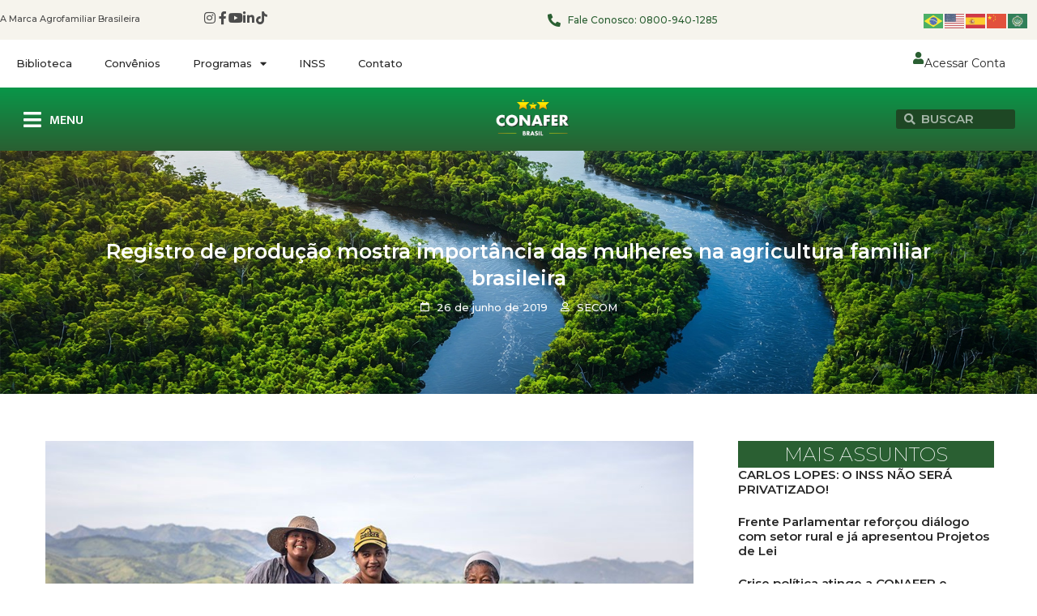

--- FILE ---
content_type: text/html; charset=UTF-8
request_url: https://conafer.org.br/registro-de-producao-mostra-importancia-das-mulheres-na-agricultura-familiar-brasileira/
body_size: 27240
content:
<!doctype html>
<html lang="pt-BR" prefix="og: https://ogp.me/ns#">
<head>
	<meta charset="UTF-8">
	<meta name="viewport" content="width=device-width, initial-scale=1">
	<link rel="profile" href="https://gmpg.org/xfn/11">
		<style>img:is([sizes="auto" i], [sizes^="auto," i]) { contain-intrinsic-size: 3000px 1500px }</style>
	
<!-- Otimização para mecanismos de pesquisa pelo Rank Math - https://rankmath.com/ -->
<title>Registro de produção mostra importância das mulheres na agricultura familiar brasileira - Confederação Nacional de Agricultores Familiares e Empreendedores Familiares Rurais</title>
<meta name="description" content="FONTE: ONU BR Uma ideia simples — uma caderneta de quatro colunas para mulheres da agricultura familiar brasileira registrarem o quanto de sua produção é"/>
<meta name="robots" content="follow, index, max-snippet:-1, max-video-preview:-1, max-image-preview:large"/>
<link rel="canonical" href="https://nacoesunidas.org/registro-de-producao-mostra-importancia-das-mulheres-na-agricultura-familiar-brasileira/" />
<meta property="og:locale" content="pt_BR" />
<meta property="og:type" content="article" />
<meta property="og:title" content="Registro de produção mostra importância das mulheres na agricultura familiar brasileira - Confederação Nacional de Agricultores Familiares e Empreendedores Familiares Rurais" />
<meta property="og:description" content="FONTE: ONU BR Uma ideia simples — uma caderneta de quatro colunas para mulheres da agricultura familiar brasileira registrarem o quanto de sua produção é" />
<meta property="og:url" content="https://nacoesunidas.org/registro-de-producao-mostra-importancia-das-mulheres-na-agricultura-familiar-brasileira/" />
<meta property="og:site_name" content="CONAFER - Confederação Nacional dos Agricultores Familiares" />
<meta property="article:publisher" content="https://pt-br.facebook.com/ConaferBr/" />
<meta property="article:author" content="https://pt-br.facebook.com/ConaferBr/" />
<meta property="article:tag" content="agricultura" />
<meta property="article:tag" content="brasil" />
<meta property="article:tag" content="familiar" />
<meta property="article:tag" content="Mulheres" />
<meta property="article:tag" content="produção" />
<meta property="article:section" content="Agricultura" />
<meta property="og:updated_time" content="2025-02-13T09:45:59-03:00" />
<meta property="og:image" content="https://conafer.org.br/wp-content/uploads/2019/06/agricultura_familiar.jpg" />
<meta property="og:image:secure_url" content="https://conafer.org.br/wp-content/uploads/2019/06/agricultura_familiar.jpg" />
<meta property="og:image:width" content="960" />
<meta property="og:image:height" content="640" />
<meta property="og:image:alt" content="Registro de produção mostra importância das mulheres na agricultura familiar brasileira" />
<meta property="og:image:type" content="image/jpeg" />
<meta property="article:published_time" content="2019-06-26T18:43:25-03:00" />
<meta property="article:modified_time" content="2025-02-13T09:45:59-03:00" />
<meta name="twitter:card" content="summary_large_image" />
<meta name="twitter:title" content="Registro de produção mostra importância das mulheres na agricultura familiar brasileira - Confederação Nacional de Agricultores Familiares e Empreendedores Familiares Rurais" />
<meta name="twitter:description" content="FONTE: ONU BR Uma ideia simples — uma caderneta de quatro colunas para mulheres da agricultura familiar brasileira registrarem o quanto de sua produção é" />
<meta name="twitter:image" content="https://conafer.org.br/wp-content/uploads/2019/06/agricultura_familiar.jpg" />
<script type="application/ld+json" class="rank-math-schema">{"@context":"https://schema.org","@graph":[{"@type":["NGO","Organization"],"@id":"https://conafer.org.br/#organization","name":"CONAFER - Confedera\u00e7\u00e3o Nacional dos Agricultores Familiares","url":"https://conafer.org.br","sameAs":["https://pt-br.facebook.com/ConaferBr/"],"logo":{"@type":"ImageObject","@id":"https://conafer.org.br/#logo","url":"https://conafer.org.br/wp-content/uploads/2023/07/conafer-logo.webp","contentUrl":"https://conafer.org.br/wp-content/uploads/2023/07/conafer-logo.webp","caption":"CONAFER - Confedera\u00e7\u00e3o Nacional dos Agricultores Familiares","inLanguage":"pt-BR","width":"250","height":"250"},"contactPoint":[{"@type":"ContactPoint","telephone":"0800-940-1285","contactType":"customer support"}]},{"@type":"WebSite","@id":"https://conafer.org.br/#website","url":"https://conafer.org.br","name":"CONAFER - Confedera\u00e7\u00e3o Nacional dos Agricultores Familiares","alternateName":"CONAFER","publisher":{"@id":"https://conafer.org.br/#organization"},"inLanguage":"pt-BR"},{"@type":"ImageObject","@id":"https://conafer.org.br/wp-content/uploads/2019/06/agricultura_familiar.jpg","url":"https://conafer.org.br/wp-content/uploads/2019/06/agricultura_familiar.jpg","width":"960","height":"640","inLanguage":"pt-BR"},{"@type":"WebPage","@id":"https://nacoesunidas.org/registro-de-producao-mostra-importancia-das-mulheres-na-agricultura-familiar-brasileira/#webpage","url":"https://nacoesunidas.org/registro-de-producao-mostra-importancia-das-mulheres-na-agricultura-familiar-brasileira/","name":"Registro de produ\u00e7\u00e3o mostra import\u00e2ncia das mulheres na agricultura familiar brasileira - Confedera\u00e7\u00e3o Nacional de Agricultores Familiares e Empreendedores Familiares Rurais","datePublished":"2019-06-26T18:43:25-03:00","dateModified":"2025-02-13T09:45:59-03:00","isPartOf":{"@id":"https://conafer.org.br/#website"},"primaryImageOfPage":{"@id":"https://conafer.org.br/wp-content/uploads/2019/06/agricultura_familiar.jpg"},"inLanguage":"pt-BR"},{"@type":"Person","@id":"https://conafer.org.br/author/conafer/","name":"SECOM","url":"https://conafer.org.br/author/conafer/","image":{"@type":"ImageObject","@id":"https://secure.gravatar.com/avatar/7094f28ab2cdd19d3211ff77b558903e?s=96&amp;d=mm&amp;r=g","url":"https://secure.gravatar.com/avatar/7094f28ab2cdd19d3211ff77b558903e?s=96&amp;d=mm&amp;r=g","caption":"SECOM","inLanguage":"pt-BR"},"sameAs":["https://conafer.org.br"],"worksFor":{"@id":"https://conafer.org.br/#organization"}},{"@type":"NewsArticle","headline":"Registro de produ\u00e7\u00e3o mostra import\u00e2ncia das mulheres na agricultura familiar brasileira - Confedera\u00e7\u00e3o","datePublished":"2019-06-26T18:43:25-03:00","dateModified":"2025-02-13T09:45:59-03:00","articleSection":"Agricultura, Agricultura Familiar, Cultura, DAP CAF, Direitos Sociais, Internacional, Mulheres, ONU, Pecu\u00e1ria, Pol\u00edtica, PRONAF, Saiba Mais","author":{"@id":"https://conafer.org.br/author/conafer/","name":"SECOM"},"publisher":{"@id":"https://conafer.org.br/#organization"},"description":"FONTE: ONU BR Uma ideia simples \u2014 uma caderneta de quatro colunas para mulheres da agricultura familiar brasileira registrarem o quanto de sua produ\u00e7\u00e3o \u00e9","name":"Registro de produ\u00e7\u00e3o mostra import\u00e2ncia das mulheres na agricultura familiar brasileira - Confedera\u00e7\u00e3o","@id":"https://nacoesunidas.org/registro-de-producao-mostra-importancia-das-mulheres-na-agricultura-familiar-brasileira/#richSnippet","isPartOf":{"@id":"https://nacoesunidas.org/registro-de-producao-mostra-importancia-das-mulheres-na-agricultura-familiar-brasileira/#webpage"},"image":{"@id":"https://conafer.org.br/wp-content/uploads/2019/06/agricultura_familiar.jpg"},"inLanguage":"pt-BR","mainEntityOfPage":{"@id":"https://nacoesunidas.org/registro-de-producao-mostra-importancia-das-mulheres-na-agricultura-familiar-brasileira/#webpage"}}]}</script>
<!-- /Plugin de SEO Rank Math para WordPress -->

<link rel="alternate" type="application/rss+xml" title="Feed para Confederação Nacional de Agricultores Familiares e Empreendedores Familiares Rurais &raquo;" href="https://conafer.org.br/feed/" />
<link rel="alternate" type="application/rss+xml" title="Feed de comentários para Confederação Nacional de Agricultores Familiares e Empreendedores Familiares Rurais &raquo;" href="https://conafer.org.br/comments/feed/" />
<script>
window._wpemojiSettings = {"baseUrl":"https:\/\/s.w.org\/images\/core\/emoji\/15.0.3\/72x72\/","ext":".png","svgUrl":"https:\/\/s.w.org\/images\/core\/emoji\/15.0.3\/svg\/","svgExt":".svg","source":{"concatemoji":"https:\/\/conafer.org.br\/wp-includes\/js\/wp-emoji-release.min.js?ver=6.7.4"}};
/*! This file is auto-generated */
!function(i,n){var o,s,e;function c(e){try{var t={supportTests:e,timestamp:(new Date).valueOf()};sessionStorage.setItem(o,JSON.stringify(t))}catch(e){}}function p(e,t,n){e.clearRect(0,0,e.canvas.width,e.canvas.height),e.fillText(t,0,0);var t=new Uint32Array(e.getImageData(0,0,e.canvas.width,e.canvas.height).data),r=(e.clearRect(0,0,e.canvas.width,e.canvas.height),e.fillText(n,0,0),new Uint32Array(e.getImageData(0,0,e.canvas.width,e.canvas.height).data));return t.every(function(e,t){return e===r[t]})}function u(e,t,n){switch(t){case"flag":return n(e,"\ud83c\udff3\ufe0f\u200d\u26a7\ufe0f","\ud83c\udff3\ufe0f\u200b\u26a7\ufe0f")?!1:!n(e,"\ud83c\uddfa\ud83c\uddf3","\ud83c\uddfa\u200b\ud83c\uddf3")&&!n(e,"\ud83c\udff4\udb40\udc67\udb40\udc62\udb40\udc65\udb40\udc6e\udb40\udc67\udb40\udc7f","\ud83c\udff4\u200b\udb40\udc67\u200b\udb40\udc62\u200b\udb40\udc65\u200b\udb40\udc6e\u200b\udb40\udc67\u200b\udb40\udc7f");case"emoji":return!n(e,"\ud83d\udc26\u200d\u2b1b","\ud83d\udc26\u200b\u2b1b")}return!1}function f(e,t,n){var r="undefined"!=typeof WorkerGlobalScope&&self instanceof WorkerGlobalScope?new OffscreenCanvas(300,150):i.createElement("canvas"),a=r.getContext("2d",{willReadFrequently:!0}),o=(a.textBaseline="top",a.font="600 32px Arial",{});return e.forEach(function(e){o[e]=t(a,e,n)}),o}function t(e){var t=i.createElement("script");t.src=e,t.defer=!0,i.head.appendChild(t)}"undefined"!=typeof Promise&&(o="wpEmojiSettingsSupports",s=["flag","emoji"],n.supports={everything:!0,everythingExceptFlag:!0},e=new Promise(function(e){i.addEventListener("DOMContentLoaded",e,{once:!0})}),new Promise(function(t){var n=function(){try{var e=JSON.parse(sessionStorage.getItem(o));if("object"==typeof e&&"number"==typeof e.timestamp&&(new Date).valueOf()<e.timestamp+604800&&"object"==typeof e.supportTests)return e.supportTests}catch(e){}return null}();if(!n){if("undefined"!=typeof Worker&&"undefined"!=typeof OffscreenCanvas&&"undefined"!=typeof URL&&URL.createObjectURL&&"undefined"!=typeof Blob)try{var e="postMessage("+f.toString()+"("+[JSON.stringify(s),u.toString(),p.toString()].join(",")+"));",r=new Blob([e],{type:"text/javascript"}),a=new Worker(URL.createObjectURL(r),{name:"wpTestEmojiSupports"});return void(a.onmessage=function(e){c(n=e.data),a.terminate(),t(n)})}catch(e){}c(n=f(s,u,p))}t(n)}).then(function(e){for(var t in e)n.supports[t]=e[t],n.supports.everything=n.supports.everything&&n.supports[t],"flag"!==t&&(n.supports.everythingExceptFlag=n.supports.everythingExceptFlag&&n.supports[t]);n.supports.everythingExceptFlag=n.supports.everythingExceptFlag&&!n.supports.flag,n.DOMReady=!1,n.readyCallback=function(){n.DOMReady=!0}}).then(function(){return e}).then(function(){var e;n.supports.everything||(n.readyCallback(),(e=n.source||{}).concatemoji?t(e.concatemoji):e.wpemoji&&e.twemoji&&(t(e.twemoji),t(e.wpemoji)))}))}((window,document),window._wpemojiSettings);
</script>
<link rel='stylesheet' id='hello-elementor-theme-style-css' href='https://conafer.org.br/wp-content/themes/hello-elementor/theme.min.css?ver=3.2.1' media='all' />
<link rel='stylesheet' id='elementor-frontend-css' href='https://conafer.org.br/wp-content/plugins/elementor/assets/css/frontend.min.css?ver=3.26.5' media='all' />
<link rel='stylesheet' id='eael-general-css' href='https://conafer.org.br/wp-content/plugins/essential-addons-for-elementor-lite/assets/front-end/css/view/general.min.css?ver=6.0.7' media='all' />
<link rel='stylesheet' id='eael-39440-css' href='https://conafer.org.br/wp-content/uploads/essential-addons-elementor/eael-39440.css?ver=1739439959' media='all' />
<link rel='stylesheet' id='sbi_styles-css' href='https://conafer.org.br/wp-content/plugins/instagram-feed/css/sbi-styles.min.css?ver=6.9.1' media='all' />
<style id='wp-emoji-styles-inline-css'>

	img.wp-smiley, img.emoji {
		display: inline !important;
		border: none !important;
		box-shadow: none !important;
		height: 1em !important;
		width: 1em !important;
		margin: 0 0.07em !important;
		vertical-align: -0.1em !important;
		background: none !important;
		padding: 0 !important;
	}
</style>
<link rel='stylesheet' id='wp-block-library-css' href='https://conafer.org.br/wp-includes/css/dist/block-library/style.min.css?ver=6.7.4' media='all' />
<style id='global-styles-inline-css'>
:root{--wp--preset--aspect-ratio--square: 1;--wp--preset--aspect-ratio--4-3: 4/3;--wp--preset--aspect-ratio--3-4: 3/4;--wp--preset--aspect-ratio--3-2: 3/2;--wp--preset--aspect-ratio--2-3: 2/3;--wp--preset--aspect-ratio--16-9: 16/9;--wp--preset--aspect-ratio--9-16: 9/16;--wp--preset--color--black: #000000;--wp--preset--color--cyan-bluish-gray: #abb8c3;--wp--preset--color--white: #ffffff;--wp--preset--color--pale-pink: #f78da7;--wp--preset--color--vivid-red: #cf2e2e;--wp--preset--color--luminous-vivid-orange: #ff6900;--wp--preset--color--luminous-vivid-amber: #fcb900;--wp--preset--color--light-green-cyan: #7bdcb5;--wp--preset--color--vivid-green-cyan: #00d084;--wp--preset--color--pale-cyan-blue: #8ed1fc;--wp--preset--color--vivid-cyan-blue: #0693e3;--wp--preset--color--vivid-purple: #9b51e0;--wp--preset--gradient--vivid-cyan-blue-to-vivid-purple: linear-gradient(135deg,rgba(6,147,227,1) 0%,rgb(155,81,224) 100%);--wp--preset--gradient--light-green-cyan-to-vivid-green-cyan: linear-gradient(135deg,rgb(122,220,180) 0%,rgb(0,208,130) 100%);--wp--preset--gradient--luminous-vivid-amber-to-luminous-vivid-orange: linear-gradient(135deg,rgba(252,185,0,1) 0%,rgba(255,105,0,1) 100%);--wp--preset--gradient--luminous-vivid-orange-to-vivid-red: linear-gradient(135deg,rgba(255,105,0,1) 0%,rgb(207,46,46) 100%);--wp--preset--gradient--very-light-gray-to-cyan-bluish-gray: linear-gradient(135deg,rgb(238,238,238) 0%,rgb(169,184,195) 100%);--wp--preset--gradient--cool-to-warm-spectrum: linear-gradient(135deg,rgb(74,234,220) 0%,rgb(151,120,209) 20%,rgb(207,42,186) 40%,rgb(238,44,130) 60%,rgb(251,105,98) 80%,rgb(254,248,76) 100%);--wp--preset--gradient--blush-light-purple: linear-gradient(135deg,rgb(255,206,236) 0%,rgb(152,150,240) 100%);--wp--preset--gradient--blush-bordeaux: linear-gradient(135deg,rgb(254,205,165) 0%,rgb(254,45,45) 50%,rgb(107,0,62) 100%);--wp--preset--gradient--luminous-dusk: linear-gradient(135deg,rgb(255,203,112) 0%,rgb(199,81,192) 50%,rgb(65,88,208) 100%);--wp--preset--gradient--pale-ocean: linear-gradient(135deg,rgb(255,245,203) 0%,rgb(182,227,212) 50%,rgb(51,167,181) 100%);--wp--preset--gradient--electric-grass: linear-gradient(135deg,rgb(202,248,128) 0%,rgb(113,206,126) 100%);--wp--preset--gradient--midnight: linear-gradient(135deg,rgb(2,3,129) 0%,rgb(40,116,252) 100%);--wp--preset--font-size--small: 13px;--wp--preset--font-size--medium: 20px;--wp--preset--font-size--large: 36px;--wp--preset--font-size--x-large: 42px;--wp--preset--spacing--20: 0.44rem;--wp--preset--spacing--30: 0.67rem;--wp--preset--spacing--40: 1rem;--wp--preset--spacing--50: 1.5rem;--wp--preset--spacing--60: 2.25rem;--wp--preset--spacing--70: 3.38rem;--wp--preset--spacing--80: 5.06rem;--wp--preset--shadow--natural: 6px 6px 9px rgba(0, 0, 0, 0.2);--wp--preset--shadow--deep: 12px 12px 50px rgba(0, 0, 0, 0.4);--wp--preset--shadow--sharp: 6px 6px 0px rgba(0, 0, 0, 0.2);--wp--preset--shadow--outlined: 6px 6px 0px -3px rgba(255, 255, 255, 1), 6px 6px rgba(0, 0, 0, 1);--wp--preset--shadow--crisp: 6px 6px 0px rgba(0, 0, 0, 1);}:root { --wp--style--global--content-size: 800px;--wp--style--global--wide-size: 1200px; }:where(body) { margin: 0; }.wp-site-blocks > .alignleft { float: left; margin-right: 2em; }.wp-site-blocks > .alignright { float: right; margin-left: 2em; }.wp-site-blocks > .aligncenter { justify-content: center; margin-left: auto; margin-right: auto; }:where(.wp-site-blocks) > * { margin-block-start: 24px; margin-block-end: 0; }:where(.wp-site-blocks) > :first-child { margin-block-start: 0; }:where(.wp-site-blocks) > :last-child { margin-block-end: 0; }:root { --wp--style--block-gap: 24px; }:root :where(.is-layout-flow) > :first-child{margin-block-start: 0;}:root :where(.is-layout-flow) > :last-child{margin-block-end: 0;}:root :where(.is-layout-flow) > *{margin-block-start: 24px;margin-block-end: 0;}:root :where(.is-layout-constrained) > :first-child{margin-block-start: 0;}:root :where(.is-layout-constrained) > :last-child{margin-block-end: 0;}:root :where(.is-layout-constrained) > *{margin-block-start: 24px;margin-block-end: 0;}:root :where(.is-layout-flex){gap: 24px;}:root :where(.is-layout-grid){gap: 24px;}.is-layout-flow > .alignleft{float: left;margin-inline-start: 0;margin-inline-end: 2em;}.is-layout-flow > .alignright{float: right;margin-inline-start: 2em;margin-inline-end: 0;}.is-layout-flow > .aligncenter{margin-left: auto !important;margin-right: auto !important;}.is-layout-constrained > .alignleft{float: left;margin-inline-start: 0;margin-inline-end: 2em;}.is-layout-constrained > .alignright{float: right;margin-inline-start: 2em;margin-inline-end: 0;}.is-layout-constrained > .aligncenter{margin-left: auto !important;margin-right: auto !important;}.is-layout-constrained > :where(:not(.alignleft):not(.alignright):not(.alignfull)){max-width: var(--wp--style--global--content-size);margin-left: auto !important;margin-right: auto !important;}.is-layout-constrained > .alignwide{max-width: var(--wp--style--global--wide-size);}body .is-layout-flex{display: flex;}.is-layout-flex{flex-wrap: wrap;align-items: center;}.is-layout-flex > :is(*, div){margin: 0;}body .is-layout-grid{display: grid;}.is-layout-grid > :is(*, div){margin: 0;}body{padding-top: 0px;padding-right: 0px;padding-bottom: 0px;padding-left: 0px;}a:where(:not(.wp-element-button)){text-decoration: underline;}:root :where(.wp-element-button, .wp-block-button__link){background-color: #32373c;border-width: 0;color: #fff;font-family: inherit;font-size: inherit;line-height: inherit;padding: calc(0.667em + 2px) calc(1.333em + 2px);text-decoration: none;}.has-black-color{color: var(--wp--preset--color--black) !important;}.has-cyan-bluish-gray-color{color: var(--wp--preset--color--cyan-bluish-gray) !important;}.has-white-color{color: var(--wp--preset--color--white) !important;}.has-pale-pink-color{color: var(--wp--preset--color--pale-pink) !important;}.has-vivid-red-color{color: var(--wp--preset--color--vivid-red) !important;}.has-luminous-vivid-orange-color{color: var(--wp--preset--color--luminous-vivid-orange) !important;}.has-luminous-vivid-amber-color{color: var(--wp--preset--color--luminous-vivid-amber) !important;}.has-light-green-cyan-color{color: var(--wp--preset--color--light-green-cyan) !important;}.has-vivid-green-cyan-color{color: var(--wp--preset--color--vivid-green-cyan) !important;}.has-pale-cyan-blue-color{color: var(--wp--preset--color--pale-cyan-blue) !important;}.has-vivid-cyan-blue-color{color: var(--wp--preset--color--vivid-cyan-blue) !important;}.has-vivid-purple-color{color: var(--wp--preset--color--vivid-purple) !important;}.has-black-background-color{background-color: var(--wp--preset--color--black) !important;}.has-cyan-bluish-gray-background-color{background-color: var(--wp--preset--color--cyan-bluish-gray) !important;}.has-white-background-color{background-color: var(--wp--preset--color--white) !important;}.has-pale-pink-background-color{background-color: var(--wp--preset--color--pale-pink) !important;}.has-vivid-red-background-color{background-color: var(--wp--preset--color--vivid-red) !important;}.has-luminous-vivid-orange-background-color{background-color: var(--wp--preset--color--luminous-vivid-orange) !important;}.has-luminous-vivid-amber-background-color{background-color: var(--wp--preset--color--luminous-vivid-amber) !important;}.has-light-green-cyan-background-color{background-color: var(--wp--preset--color--light-green-cyan) !important;}.has-vivid-green-cyan-background-color{background-color: var(--wp--preset--color--vivid-green-cyan) !important;}.has-pale-cyan-blue-background-color{background-color: var(--wp--preset--color--pale-cyan-blue) !important;}.has-vivid-cyan-blue-background-color{background-color: var(--wp--preset--color--vivid-cyan-blue) !important;}.has-vivid-purple-background-color{background-color: var(--wp--preset--color--vivid-purple) !important;}.has-black-border-color{border-color: var(--wp--preset--color--black) !important;}.has-cyan-bluish-gray-border-color{border-color: var(--wp--preset--color--cyan-bluish-gray) !important;}.has-white-border-color{border-color: var(--wp--preset--color--white) !important;}.has-pale-pink-border-color{border-color: var(--wp--preset--color--pale-pink) !important;}.has-vivid-red-border-color{border-color: var(--wp--preset--color--vivid-red) !important;}.has-luminous-vivid-orange-border-color{border-color: var(--wp--preset--color--luminous-vivid-orange) !important;}.has-luminous-vivid-amber-border-color{border-color: var(--wp--preset--color--luminous-vivid-amber) !important;}.has-light-green-cyan-border-color{border-color: var(--wp--preset--color--light-green-cyan) !important;}.has-vivid-green-cyan-border-color{border-color: var(--wp--preset--color--vivid-green-cyan) !important;}.has-pale-cyan-blue-border-color{border-color: var(--wp--preset--color--pale-cyan-blue) !important;}.has-vivid-cyan-blue-border-color{border-color: var(--wp--preset--color--vivid-cyan-blue) !important;}.has-vivid-purple-border-color{border-color: var(--wp--preset--color--vivid-purple) !important;}.has-vivid-cyan-blue-to-vivid-purple-gradient-background{background: var(--wp--preset--gradient--vivid-cyan-blue-to-vivid-purple) !important;}.has-light-green-cyan-to-vivid-green-cyan-gradient-background{background: var(--wp--preset--gradient--light-green-cyan-to-vivid-green-cyan) !important;}.has-luminous-vivid-amber-to-luminous-vivid-orange-gradient-background{background: var(--wp--preset--gradient--luminous-vivid-amber-to-luminous-vivid-orange) !important;}.has-luminous-vivid-orange-to-vivid-red-gradient-background{background: var(--wp--preset--gradient--luminous-vivid-orange-to-vivid-red) !important;}.has-very-light-gray-to-cyan-bluish-gray-gradient-background{background: var(--wp--preset--gradient--very-light-gray-to-cyan-bluish-gray) !important;}.has-cool-to-warm-spectrum-gradient-background{background: var(--wp--preset--gradient--cool-to-warm-spectrum) !important;}.has-blush-light-purple-gradient-background{background: var(--wp--preset--gradient--blush-light-purple) !important;}.has-blush-bordeaux-gradient-background{background: var(--wp--preset--gradient--blush-bordeaux) !important;}.has-luminous-dusk-gradient-background{background: var(--wp--preset--gradient--luminous-dusk) !important;}.has-pale-ocean-gradient-background{background: var(--wp--preset--gradient--pale-ocean) !important;}.has-electric-grass-gradient-background{background: var(--wp--preset--gradient--electric-grass) !important;}.has-midnight-gradient-background{background: var(--wp--preset--gradient--midnight) !important;}.has-small-font-size{font-size: var(--wp--preset--font-size--small) !important;}.has-medium-font-size{font-size: var(--wp--preset--font-size--medium) !important;}.has-large-font-size{font-size: var(--wp--preset--font-size--large) !important;}.has-x-large-font-size{font-size: var(--wp--preset--font-size--x-large) !important;}
:root :where(.wp-block-pullquote){font-size: 1.5em;line-height: 1.6;}
</style>
<link rel='stylesheet' id='hello-elementor-css' href='https://conafer.org.br/wp-content/themes/hello-elementor/style.min.css?ver=3.2.1' media='all' />
<link rel='stylesheet' id='hello-elementor-header-footer-css' href='https://conafer.org.br/wp-content/themes/hello-elementor/header-footer.min.css?ver=3.2.1' media='all' />
<link rel='stylesheet' id='elementor-post-6-css' href='https://conafer.org.br/wp-content/uploads/elementor/css/post-6.css?ver=1748965946' media='all' />
<link rel='stylesheet' id='elementor-icons-css' href='https://conafer.org.br/wp-content/plugins/elementor/assets/lib/eicons/css/elementor-icons.min.css?ver=5.34.0' media='all' />
<style id='elementor-icons-inline-css'>

		.elementor-add-new-section .elementor-add-templately-promo-button{
            background-color: #5d4fff;
            background-image: url(https://conafer.org.br/wp-content/plugins/essential-addons-for-elementor-lite/assets/admin/images/templately/logo-icon.svg);
            background-repeat: no-repeat;
            background-position: center center;
            position: relative;
        }
        
		.elementor-add-new-section .elementor-add-templately-promo-button > i{
            height: 12px;
        }
        
        body .elementor-add-new-section .elementor-add-section-area-button {
            margin-left: 0;
        }

		.elementor-add-new-section .elementor-add-templately-promo-button{
            background-color: #5d4fff;
            background-image: url(https://conafer.org.br/wp-content/plugins/essential-addons-for-elementor-lite/assets/admin/images/templately/logo-icon.svg);
            background-repeat: no-repeat;
            background-position: center center;
            position: relative;
        }
        
		.elementor-add-new-section .elementor-add-templately-promo-button > i{
            height: 12px;
        }
        
        body .elementor-add-new-section .elementor-add-section-area-button {
            margin-left: 0;
        }
</style>
<link rel='stylesheet' id='elementor-pro-css' href='https://conafer.org.br/wp-content/plugins/elementor-pro/assets/css/frontend.min.css?ver=3.16.2' media='all' />
<link rel='stylesheet' id='sbistyles-css' href='https://conafer.org.br/wp-content/plugins/instagram-feed/css/sbi-styles.min.css?ver=6.9.1' media='all' />
<link rel='stylesheet' id='elementor-post-12-css' href='https://conafer.org.br/wp-content/uploads/elementor/css/post-12.css?ver=1752500744' media='all' />
<link rel='stylesheet' id='elementor-post-38778-css' href='https://conafer.org.br/wp-content/uploads/elementor/css/post-38778.css?ver=1748965947' media='all' />
<link rel='stylesheet' id='elementor-post-39440-css' href='https://conafer.org.br/wp-content/uploads/elementor/css/post-39440.css?ver=1748965947' media='all' />
<link rel='stylesheet' id='google-fonts-1-css' href='https://fonts.googleapis.com/css?family=Montserrat%3A100%2C100italic%2C200%2C200italic%2C300%2C300italic%2C400%2C400italic%2C500%2C500italic%2C600%2C600italic%2C700%2C700italic%2C800%2C800italic%2C900%2C900italic%7CMukta%3A100%2C100italic%2C200%2C200italic%2C300%2C300italic%2C400%2C400italic%2C500%2C500italic%2C600%2C600italic%2C700%2C700italic%2C800%2C800italic%2C900%2C900italic%7CDM+Sans%3A100%2C100italic%2C200%2C200italic%2C300%2C300italic%2C400%2C400italic%2C500%2C500italic%2C600%2C600italic%2C700%2C700italic%2C800%2C800italic%2C900%2C900italic&#038;display=swap&#038;ver=6.7.4' media='all' />
<link rel='stylesheet' id='elementor-icons-shared-0-css' href='https://conafer.org.br/wp-content/plugins/elementor/assets/lib/font-awesome/css/fontawesome.min.css?ver=5.15.3' media='all' />
<link rel='stylesheet' id='elementor-icons-fa-brands-css' href='https://conafer.org.br/wp-content/plugins/elementor/assets/lib/font-awesome/css/brands.min.css?ver=5.15.3' media='all' />
<link rel='stylesheet' id='elementor-icons-fa-solid-css' href='https://conafer.org.br/wp-content/plugins/elementor/assets/lib/font-awesome/css/solid.min.css?ver=5.15.3' media='all' />
<link rel='stylesheet' id='elementor-icons-fa-regular-css' href='https://conafer.org.br/wp-content/plugins/elementor/assets/lib/font-awesome/css/regular.min.css?ver=5.15.3' media='all' />
<link rel="preconnect" href="https://fonts.gstatic.com/" crossorigin><script src="https://conafer.org.br/wp-includes/js/jquery/jquery.min.js?ver=3.7.1" id="jquery-core-js"></script>
<script src="https://conafer.org.br/wp-includes/js/jquery/jquery-migrate.min.js?ver=3.4.1" id="jquery-migrate-js"></script>
<link rel="https://api.w.org/" href="https://conafer.org.br/wp-json/" /><link rel="alternate" title="JSON" type="application/json" href="https://conafer.org.br/wp-json/wp/v2/posts/1804" /><link rel="EditURI" type="application/rsd+xml" title="RSD" href="https://conafer.org.br/xmlrpc.php?rsd" />
<meta name="generator" content="WordPress 6.7.4" />
<link rel='shortlink' href='https://conafer.org.br/?p=1804' />
<link rel="alternate" title="oEmbed (JSON)" type="application/json+oembed" href="https://conafer.org.br/wp-json/oembed/1.0/embed?url=https%3A%2F%2Fconafer.org.br%2Fregistro-de-producao-mostra-importancia-das-mulheres-na-agricultura-familiar-brasileira%2F" />
<link rel="alternate" title="oEmbed (XML)" type="text/xml+oembed" href="https://conafer.org.br/wp-json/oembed/1.0/embed?url=https%3A%2F%2Fconafer.org.br%2Fregistro-de-producao-mostra-importancia-das-mulheres-na-agricultura-familiar-brasileira%2F&#038;format=xml" />
<meta name="generator" content="Elementor 3.26.5; features: additional_custom_breakpoints; settings: css_print_method-external, google_font-enabled, font_display-swap">
			<style>
				.e-con.e-parent:nth-of-type(n+4):not(.e-lazyloaded):not(.e-no-lazyload),
				.e-con.e-parent:nth-of-type(n+4):not(.e-lazyloaded):not(.e-no-lazyload) * {
					background-image: none !important;
				}
				@media screen and (max-height: 1024px) {
					.e-con.e-parent:nth-of-type(n+3):not(.e-lazyloaded):not(.e-no-lazyload),
					.e-con.e-parent:nth-of-type(n+3):not(.e-lazyloaded):not(.e-no-lazyload) * {
						background-image: none !important;
					}
				}
				@media screen and (max-height: 640px) {
					.e-con.e-parent:nth-of-type(n+2):not(.e-lazyloaded):not(.e-no-lazyload),
					.e-con.e-parent:nth-of-type(n+2):not(.e-lazyloaded):not(.e-no-lazyload) * {
						background-image: none !important;
					}
				}
			</style>
			<script id="google_gtagjs" src="https://www.googletagmanager.com/gtag/js?id=G-ZTC8VVC69D" async></script>
<script id="google_gtagjs-inline">
window.dataLayer = window.dataLayer || [];function gtag(){dataLayer.push(arguments);}gtag('js', new Date());gtag('config', 'G-ZTC8VVC69D', {} );
</script>
<link rel="icon" href="https://conafer.org.br/wp-content/uploads/2025/01/cropped-2022-07-04-32x32.png" sizes="32x32" />
<link rel="icon" href="https://conafer.org.br/wp-content/uploads/2025/01/cropped-2022-07-04-192x192.png" sizes="192x192" />
<link rel="apple-touch-icon" href="https://conafer.org.br/wp-content/uploads/2025/01/cropped-2022-07-04-180x180.png" />
<meta name="msapplication-TileImage" content="https://conafer.org.br/wp-content/uploads/2025/01/cropped-2022-07-04-270x270.png" />
</head>
<body class="post-template-default single single-post postid-1804 single-format-standard wp-embed-responsive elementor-default elementor-kit-6 elementor-page-39440">


<a class="skip-link screen-reader-text" href="#content">Ir para o conteúdo</a>

		<div data-elementor-type="header" data-elementor-id="12" class="elementor elementor-12 elementor-location-header" data-elementor-post-type="elementor_library">
					<div class="elementor-section-wrap">
						<div class="elementor-element elementor-element-14cfefd e-flex e-con-boxed e-con e-parent" data-id="14cfefd" data-element_type="container" data-settings="{&quot;background_background&quot;:&quot;classic&quot;}">
					<div class="e-con-inner">
		<div class="elementor-element elementor-element-9a53fd6 e-con-full elementor-hidden-mobile e-flex e-con e-child" data-id="9a53fd6" data-element_type="container">
				<div class="elementor-element elementor-element-daaa9d3 elementor-widget elementor-widget-text-editor" data-id="daaa9d3" data-element_type="widget" data-widget_type="text-editor.default">
				<div class="elementor-widget-container">
									<p>A Marca Agrofamiliar Brasileira </p>								</div>
				</div>
				</div>
		<div class="elementor-element elementor-element-f5cdc4f e-con-full elementor-hidden-mobile e-flex e-con e-child" data-id="f5cdc4f" data-element_type="container">
				<div class="elementor-element elementor-element-7b7d821 elementor-view-default elementor-widget elementor-widget-icon" data-id="7b7d821" data-element_type="widget" data-widget_type="icon.default">
				<div class="elementor-widget-container">
							<div class="elementor-icon-wrapper">
			<a class="elementor-icon" href="https://instagram.com/conaferbr" target="_blank">
			<i aria-hidden="true" class="fab fa-instagram"></i>			</a>
		</div>
						</div>
				</div>
				<div class="elementor-element elementor-element-9dd357f elementor-view-default elementor-widget elementor-widget-icon" data-id="9dd357f" data-element_type="widget" data-widget_type="icon.default">
				<div class="elementor-widget-container">
							<div class="elementor-icon-wrapper">
			<a class="elementor-icon" href="https://pt-br.facebook.com/ConaferBr/" target="_blank">
			<i aria-hidden="true" class="fab fa-facebook-f"></i>			</a>
		</div>
						</div>
				</div>
				<div class="elementor-element elementor-element-6402f0d elementor-view-default elementor-widget elementor-widget-icon" data-id="6402f0d" data-element_type="widget" data-widget_type="icon.default">
				<div class="elementor-widget-container">
							<div class="elementor-icon-wrapper">
			<a class="elementor-icon" href="https://www.youtube.com/c/TVCONAFER/videos" target="_blank">
			<i aria-hidden="true" class="fab fa-youtube"></i>			</a>
		</div>
						</div>
				</div>
				<div class="elementor-element elementor-element-c873d85 elementor-view-default elementor-widget elementor-widget-icon" data-id="c873d85" data-element_type="widget" data-widget_type="icon.default">
				<div class="elementor-widget-container">
							<div class="elementor-icon-wrapper">
			<a class="elementor-icon" href="https://www.linkedin.com/company/conafer/posts/?feedView=all" target="_blank">
			<i aria-hidden="true" class="fab fa-linkedin-in"></i>			</a>
		</div>
						</div>
				</div>
				<div class="elementor-element elementor-element-7b34413 elementor-view-default elementor-widget elementor-widget-icon" data-id="7b34413" data-element_type="widget" data-widget_type="icon.default">
				<div class="elementor-widget-container">
							<div class="elementor-icon-wrapper">
			<a class="elementor-icon" href="https://www.tiktok.com/@conaferbr?is_from_webapp=1&#038;sender_device=pc" target="_blank">
			<i aria-hidden="true" class="fab fa-tiktok"></i>			</a>
		</div>
						</div>
				</div>
				</div>
		<div class="elementor-element elementor-element-61bbac1 e-con-full elementor-hidden-mobile e-flex e-con e-child" data-id="61bbac1" data-element_type="container">
				<div class="elementor-element elementor-element-3d7b935 elementor-position-left elementor-vertical-align-middle elementor-view-default elementor-mobile-position-top elementor-widget elementor-widget-icon-box" data-id="3d7b935" data-element_type="widget" data-widget_type="icon-box.default">
				<div class="elementor-widget-container">
							<div class="elementor-icon-box-wrapper">

						<div class="elementor-icon-box-icon">
				<span  class="elementor-icon elementor-animation-">
				<i aria-hidden="true" class="fas fa-phone-alt"></i>				</span>
			</div>
			
						<div class="elementor-icon-box-content">

									<h3 class="elementor-icon-box-title">
						<span  >
							Fale Conosco:  <a href="tel:http://0800-940-1285">0800-940-1285</a>						</span>
					</h3>
				
				
			</div>
			
		</div>
						</div>
				</div>
				</div>
		<div class="elementor-element elementor-element-df3b95c e-con-full e-flex e-con e-child" data-id="df3b95c" data-element_type="container">
				<div class="elementor-element elementor-element-418fb47 elementor-widget elementor-widget-shortcode" data-id="418fb47" data-element_type="widget" data-widget_type="shortcode.default">
				<div class="elementor-widget-container">
							<div class="elementor-shortcode"><div class="gtranslate_wrapper" id="gt-wrapper-72720671"></div></div>
						</div>
				</div>
				</div>
					</div>
				</div>
		<div class="elementor-element elementor-element-7072835 elementor-hidden-mobile e-flex e-con-boxed e-con e-parent" data-id="7072835" data-element_type="container" data-settings="{&quot;background_background&quot;:&quot;classic&quot;}">
					<div class="e-con-inner">
		<div class="elementor-element elementor-element-45180e2 e-con-full elementor-hidden-tablet elementor-hidden-mobile e-flex e-con e-child" data-id="45180e2" data-element_type="container">
				<div class="elementor-element elementor-element-37fde99 elementor-nav-menu__align-left elementor-nav-menu--dropdown-tablet elementor-nav-menu__text-align-aside elementor-nav-menu--toggle elementor-nav-menu--burger elementor-widget elementor-widget-nav-menu" data-id="37fde99" data-element_type="widget" data-settings="{&quot;layout&quot;:&quot;horizontal&quot;,&quot;submenu_icon&quot;:{&quot;value&quot;:&quot;&lt;i class=\&quot;fas fa-caret-down\&quot;&gt;&lt;\/i&gt;&quot;,&quot;library&quot;:&quot;fa-solid&quot;},&quot;toggle&quot;:&quot;burger&quot;}" data-widget_type="nav-menu.default">
				<div class="elementor-widget-container">
								<nav class="elementor-nav-menu--main elementor-nav-menu__container elementor-nav-menu--layout-horizontal e--pointer-none">
				<ul id="menu-1-37fde99" class="elementor-nav-menu"><li class="menu-item menu-item-type-custom menu-item-object-custom menu-item-40136"><a target="_blank" href="https://biblioteca.conafer.org/" class="elementor-item">Biblioteca</a></li>
<li class="menu-item menu-item-type-custom menu-item-object-custom menu-item-39428"><a target="_blank" href="https://convenios.conafer.org" class="elementor-item">Convênios</a></li>
<li class="menu-item menu-item-type-custom menu-item-object-custom menu-item-has-children menu-item-40662"><a class="elementor-item">Programas</a>
<ul class="sub-menu elementor-nav-menu--dropdown">
	<li class="menu-item menu-item-type-post_type menu-item-object-page menu-item-40665"><a href="https://conafer.org.br/agroconafer/" class="elementor-sub-item">Agroconafer</a></li>
	<li class="menu-item menu-item-type-post_type menu-item-object-page menu-item-40667"><a href="https://conafer.org.br/genetica-no-sertao/" class="elementor-sub-item">+Genética no Sertão</a></li>
	<li class="menu-item menu-item-type-post_type menu-item-object-page menu-item-40669"><a href="https://conafer.org.br/pecuaria-brasil/" class="elementor-sub-item">+Pecuária Brasil</a></li>
	<li class="menu-item menu-item-type-post_type menu-item-object-page menu-item-40666"><a href="https://conafer.org.br/previdencia-brasil/" class="elementor-sub-item">+Previdência Brasil</a></li>
	<li class="menu-item menu-item-type-post_type menu-item-object-page menu-item-40664"><a href="https://conafer.org.br/albatroz/" class="elementor-sub-item">Albatroz</a></li>
	<li class="menu-item menu-item-type-post_type menu-item-object-page menu-item-40671"><a href="https://conafer.org.br/plataforma-hamugay/" class="elementor-sub-item">Hãmugãy</a></li>
	<li class="menu-item menu-item-type-post_type menu-item-object-page menu-item-40663"><a href="https://conafer.org.br/mais-vida-brasil-2/" class="elementor-sub-item">Mais Vida Brasil</a></li>
</ul>
</li>
<li class="menu-item menu-item-type-post_type menu-item-object-page menu-item-35839"><a href="https://conafer.org.br/inss-conafer/" class="elementor-item">INSS</a></li>
<li class="menu-item menu-item-type-post_type menu-item-object-page menu-item-40137"><a href="https://conafer.org.br/contato/" class="elementor-item">Contato</a></li>
</ul>			</nav>
					<div class="elementor-menu-toggle" role="button" tabindex="0" aria-label="Menu Toggle" aria-expanded="false">
			<i aria-hidden="true" role="presentation" class="elementor-menu-toggle__icon--open eicon-menu-bar"></i><i aria-hidden="true" role="presentation" class="elementor-menu-toggle__icon--close eicon-close"></i>			<span class="elementor-screen-only">Menu</span>
		</div>
					<nav class="elementor-nav-menu--dropdown elementor-nav-menu__container" aria-hidden="true">
				<ul id="menu-2-37fde99" class="elementor-nav-menu"><li class="menu-item menu-item-type-custom menu-item-object-custom menu-item-40136"><a target="_blank" href="https://biblioteca.conafer.org/" class="elementor-item" tabindex="-1">Biblioteca</a></li>
<li class="menu-item menu-item-type-custom menu-item-object-custom menu-item-39428"><a target="_blank" href="https://convenios.conafer.org" class="elementor-item" tabindex="-1">Convênios</a></li>
<li class="menu-item menu-item-type-custom menu-item-object-custom menu-item-has-children menu-item-40662"><a class="elementor-item" tabindex="-1">Programas</a>
<ul class="sub-menu elementor-nav-menu--dropdown">
	<li class="menu-item menu-item-type-post_type menu-item-object-page menu-item-40665"><a href="https://conafer.org.br/agroconafer/" class="elementor-sub-item" tabindex="-1">Agroconafer</a></li>
	<li class="menu-item menu-item-type-post_type menu-item-object-page menu-item-40667"><a href="https://conafer.org.br/genetica-no-sertao/" class="elementor-sub-item" tabindex="-1">+Genética no Sertão</a></li>
	<li class="menu-item menu-item-type-post_type menu-item-object-page menu-item-40669"><a href="https://conafer.org.br/pecuaria-brasil/" class="elementor-sub-item" tabindex="-1">+Pecuária Brasil</a></li>
	<li class="menu-item menu-item-type-post_type menu-item-object-page menu-item-40666"><a href="https://conafer.org.br/previdencia-brasil/" class="elementor-sub-item" tabindex="-1">+Previdência Brasil</a></li>
	<li class="menu-item menu-item-type-post_type menu-item-object-page menu-item-40664"><a href="https://conafer.org.br/albatroz/" class="elementor-sub-item" tabindex="-1">Albatroz</a></li>
	<li class="menu-item menu-item-type-post_type menu-item-object-page menu-item-40671"><a href="https://conafer.org.br/plataforma-hamugay/" class="elementor-sub-item" tabindex="-1">Hãmugãy</a></li>
	<li class="menu-item menu-item-type-post_type menu-item-object-page menu-item-40663"><a href="https://conafer.org.br/mais-vida-brasil-2/" class="elementor-sub-item" tabindex="-1">Mais Vida Brasil</a></li>
</ul>
</li>
<li class="menu-item menu-item-type-post_type menu-item-object-page menu-item-35839"><a href="https://conafer.org.br/inss-conafer/" class="elementor-item" tabindex="-1">INSS</a></li>
<li class="menu-item menu-item-type-post_type menu-item-object-page menu-item-40137"><a href="https://conafer.org.br/contato/" class="elementor-item" tabindex="-1">Contato</a></li>
</ul>			</nav>
						</div>
				</div>
				</div>
		<div class="elementor-element elementor-element-78182d8 e-con-full e-flex e-con e-child" data-id="78182d8" data-element_type="container">
				<div class="elementor-element elementor-element-55dd650 elementor-view-default elementor-widget elementor-widget-icon" data-id="55dd650" data-element_type="widget" data-widget_type="icon.default">
				<div class="elementor-widget-container">
							<div class="elementor-icon-wrapper">
			<a class="elementor-icon" href="https://portal.conafer.org/" target="_blank">
			<i aria-hidden="true" class="fas fa-user"></i>			</a>
		</div>
						</div>
				</div>
				<div class="elementor-element elementor-element-36ad333 elementor-widget elementor-widget-heading" data-id="36ad333" data-element_type="widget" data-widget_type="heading.default">
				<div class="elementor-widget-container">
					<h2 class="elementor-heading-title elementor-size-default"><a href="https://central.conafer.org/" target="_blank">Acessar Conta</a></h2>				</div>
				</div>
				</div>
					</div>
				</div>
		<div class="elementor-element elementor-element-dce873c e-flex e-con-boxed e-con e-parent" data-id="dce873c" data-element_type="container" data-settings="{&quot;background_background&quot;:&quot;gradient&quot;}">
					<div class="e-con-inner">
		<div class="elementor-element elementor-element-947f2c6 e-con-full e-flex e-con e-child" data-id="947f2c6" data-element_type="container">
				<div class="elementor-element elementor-element-dc71e06 elementor-position-left elementor-vertical-align-middle elementor-view-default elementor-mobile-position-top elementor-widget elementor-widget-icon-box" data-id="dc71e06" data-element_type="widget" data-widget_type="icon-box.default">
				<div class="elementor-widget-container">
							<div class="elementor-icon-box-wrapper">

						<div class="elementor-icon-box-icon">
				<a href="#elementor-action%3Aaction%3Dpopup%3Aopen%26settings%3DeyJpZCI6IjM4ODc3IiwidG9nZ2xlIjpmYWxzZX0%3D" class="elementor-icon elementor-animation-" tabindex="-1">
				<i aria-hidden="true" class="fas fa-bars"></i>				</a>
			</div>
			
						<div class="elementor-icon-box-content">

									<h3 class="elementor-icon-box-title">
						<a href="#elementor-action%3Aaction%3Dpopup%3Aopen%26settings%3DeyJpZCI6IjM4ODc3IiwidG9nZ2xlIjpmYWxzZX0%3D" >
							MENU						</a>
					</h3>
				
				
			</div>
			
		</div>
						</div>
				</div>
				</div>
		<div class="elementor-element elementor-element-eef0a5c e-con-full e-flex e-con e-child" data-id="eef0a5c" data-element_type="container">
				<div class="elementor-element elementor-element-0f414b7 elementor-widget elementor-widget-image" data-id="0f414b7" data-element_type="widget" data-widget_type="image.default">
				<div class="elementor-widget-container">
																<a href="https://conafer.org.br">
							<img fetchpriority="high" width="600" height="318" src="https://conafer.org.br/wp-content/uploads/2024/10/logotipia-sem-fundo-2.png" class="attachment-large size-large wp-image-44330" alt="" srcset="https://conafer.org.br/wp-content/uploads/2024/10/logotipia-sem-fundo-2.png 600w, https://conafer.org.br/wp-content/uploads/2024/10/logotipia-sem-fundo-2-300x159.png 300w" sizes="(max-width: 600px) 100vw, 600px" />								</a>
															</div>
				</div>
				</div>
		<div class="elementor-element elementor-element-1072cc6 e-con-full e-flex e-con e-child" data-id="1072cc6" data-element_type="container">
				<div class="elementor-element elementor-element-4ad50c8 elementor-search-form--skin-minimal elementor-widget elementor-widget-search-form" data-id="4ad50c8" data-element_type="widget" data-settings="{&quot;skin&quot;:&quot;minimal&quot;}" data-widget_type="search-form.default">
				<div class="elementor-widget-container">
							<form class="elementor-search-form" action="https://conafer.org.br" method="get" role="search">
									<div class="elementor-search-form__container">
				<label class="elementor-screen-only" for="elementor-search-form-4ad50c8">Search</label>

									<div class="elementor-search-form__icon">
						<i aria-hidden="true" class="fas fa-search"></i>						<span class="elementor-screen-only">Search</span>
					</div>
				
				<input id="elementor-search-form-4ad50c8" placeholder="BUSCAR" class="elementor-search-form__input" type="search" name="s" value="">
				
				
							</div>
		</form>
						</div>
				</div>
				</div>
					</div>
				</div>
							</div>
				</div>
				<div data-elementor-type="single-post" data-elementor-id="39440" class="elementor elementor-39440 elementor-location-single post-1804 post type-post status-publish format-standard has-post-thumbnail hentry category-agricultura category-agricultura-familiar category-cultura category-dap-caf category-direitos-sociais category-internacional category-mulheres category-onu category-pecuaria category-politica category-pronaf category-saiba-mais tag-agricultura tag-brasil tag-familiar tag-mulheres tag-producao" data-elementor-post-type="elementor_library">
					<div class="elementor-section-wrap">
						<div class="elementor-element elementor-element-5b43e27e e-flex e-con-boxed e-con e-parent" data-id="5b43e27e" data-element_type="container" data-settings="{&quot;background_background&quot;:&quot;classic&quot;}">
					<div class="e-con-inner">
		<div class="elementor-element elementor-element-6008b4cd e-con-full e-flex e-con e-child" data-id="6008b4cd" data-element_type="container">
				<div class="elementor-element elementor-element-22c4cb74 elementor-widget elementor-widget-theme-post-title elementor-page-title elementor-widget-heading" data-id="22c4cb74" data-element_type="widget" data-widget_type="theme-post-title.default">
				<div class="elementor-widget-container">
					<h1 class="elementor-heading-title elementor-size-default">Registro de produção mostra importância das mulheres na agricultura familiar brasileira</h1>				</div>
				</div>
				</div>
				<div class="elementor-element elementor-element-30de5569 elementor-icon-list--layout-inline elementor-list-item-link-full_width elementor-widget elementor-widget-icon-list" data-id="30de5569" data-element_type="widget" data-widget_type="icon-list.default">
				<div class="elementor-widget-container">
							<ul class="elementor-icon-list-items elementor-inline-items">
							<li class="elementor-icon-list-item elementor-inline-item">
											<span class="elementor-icon-list-icon">
							<i aria-hidden="true" class="far fa-calendar"></i>						</span>
										<span class="elementor-icon-list-text">26 de junho de 2019</span>
									</li>
								<li class="elementor-icon-list-item elementor-inline-item">
											<a href="https://conafer.org.br/author/conafer/">

												<span class="elementor-icon-list-icon">
							<i aria-hidden="true" class="far fa-user"></i>						</span>
										<span class="elementor-icon-list-text">SECOM</span>
											</a>
									</li>
						</ul>
						</div>
				</div>
					</div>
				</div>
		<div class="elementor-element elementor-element-92679f4 e-flex e-con-boxed e-con e-parent" data-id="92679f4" data-element_type="container">
					<div class="e-con-inner">
		<div class="elementor-element elementor-element-162d8b9 e-con-full e-flex e-con e-child" data-id="162d8b9" data-element_type="container">
				<div class="elementor-element elementor-element-54cfeff1 elementor-widget elementor-widget-theme-post-featured-image elementor-widget-image" data-id="54cfeff1" data-element_type="widget" data-widget_type="theme-post-featured-image.default">
				<div class="elementor-widget-container">
															<img width="800" height="533" src="https://conafer.org.br/wp-content/uploads/2019/06/agricultura_familiar.jpg" class="attachment-large size-large wp-image-1805" alt="" srcset="https://conafer.org.br/wp-content/uploads/2019/06/agricultura_familiar.jpg 960w, https://conafer.org.br/wp-content/uploads/2019/06/agricultura_familiar-300x200.jpg 300w, https://conafer.org.br/wp-content/uploads/2019/06/agricultura_familiar-768x512.jpg 768w" sizes="(max-width: 800px) 100vw, 800px" />															</div>
				</div>
				<div class="elementor-element elementor-element-17763abd elementor-widget elementor-widget-theme-post-content" data-id="17763abd" data-element_type="widget" data-widget_type="theme-post-content.default">
				<div class="elementor-widget-container">
					<p>FONTE: <a href="https://nacoesunidas.org/registro-de-producao-mostra-importancia-das-mulheres-na-agricultura-familiar-brasileira/" target="_blank" rel="noopener">ONU BR</a><br />
Uma ideia simples — uma caderneta de quatro colunas para mulheres da agricultura familiar brasileira registrarem o quanto de sua produção é vendida, distribuída, trocada ou consumida — teve impactos positivos de longo alcance em suas vidas. A estratégia mudou a forma elas e seus parceiros valorizam sua própria produção, ajudando-os a se beneficiar de políticas governamentais <a href="http://www.onumulheres.org.br/noticias/agricultoras-familiares-inovam-visibilizam-trabalho-e-producao-mulheres-experiencia-citada-em-relatorio-internacional-da-onu-mulheres/" target="_blank" rel="noopener">destinadas à agricultura familiar</a>.<br />
“Aprender a ver nossa produção foi muito útil para nós”, disse a trabalhadora rural Janete Dantas. Ela registra o leite, os ovos, as galinhas, as frutas e os legumes produzidos na pequena propriedade que ela e a mãe administram perto de Itaóca, no estado de São Paulo, e o quanto isso contribui para a renda da família. “Quando fazemos os cálculos no final do mês, vemos o tamanho da nossa contribuição.”<br />
As cadernetas fazem parte de uma revolução silenciosa que é impulsionada por grupos feministas de agropecuária que influenciaram os dados do censo governamental. Como resultado de sua pressão, o Censo Agropecuário 2017 do Brasil manteve uma pergunta sobre o gênero dos produtores agrícolas e conseguiu fornecer dados que mostram que o número de estabelecimentos administrados por mulheres subiu para 18,6%, com quase 1 milhão de mulheres envolvidas, de 12,7% há cerca de 11 anos.<br />
O agronegócio é um pilar da economia brasileira, respondendo por quase um quarto do Produto Interno Bruto (PIB), com culturas como soja e café de fazendas industrializadas entre as exportações mais importantes do país. Mas o Brasil também tem milhões de agricultores e agricultoras familiares com um faturamento anual total de 55,2 bilhões de dólares por ano. Nesse setor, as mulheres desempenham um papel fundamental.<br />
“Estamos aprendendo muito sobre a capacidade de produção das mulheres”, disse a coordenadora do Centro de Tecnologia Alternativa da Zona da Mata de Minas Gerais, Beth Cardoso. “Há pouca visibilidade e valor dado ao trabalho das mulheres nas áreas rurais”, completou. Com o Centro, ela ajudou a lançar uma versão anterior das cadernetas, em 2011. Dois anos depois, esse sistema se desenvolveu nas Cadernetas Agroecológicas (cadernos agroecológicos) cujo projeto está em andamento. Isso já se espalhou pelo Brasil e conta com centenas de mulheres participando.<br />
O grupo Sempreviva Organização Feminista (SOF), de São Paulo, também participou do projeto de cadernetas e trabalha para tornar a importância das mulheres para a agricultura brasileira mais visível.<br />
Em grande parte do Brasil rural, as mulheres cuidam de hortas domésticas, vendem ou trocam produtos e fornecem alimentos para suas famílias, afirmou a engenheira agrônoma da SOF Miriam Nobre. Mas o valor de sua produção passa despercebido, especialmente se o parceiro não for agricultor.<br />
Isso mudou para Janete Dantas e sua mãe depois de passarem 18 meses preenchendo as cadernetas e compartilhando a experiência com outras mulheres. Janete trabalha até três horas por dia na pequena propriedade que ela e o marido, um motorista, compartilham com os pais. Sua mãe, Maria, 68 anos, trabalha seis horas por dia. Antes de participar do projeto, eles nunca haviam calculado o valor de seu trabalho e quanta comida colocava na mesa. “Vemos o quanto nós comemos e quanto vale o que produzimos”, declarou Janete. “Somos capazes de dar mais valor a isso.”<br />
Projetos como esses permitiram que o governo conhecesse melhor o papel das mulheres na agricultura brasileira, algo que Nobre coloca no contexto mais amplo da luta pelos direitos das mulheres rurais na América Latina. “Eu vejo isso como parte da luta pelo reconhecimento do trabalho das mulheres”, declarou ela, “e pela maneira como as mulheres rurais garantem o sustento em suas comunidades”.<br />
As mulheres também puderam usar as cadernetas para obter um documento chamado DAP (Declaração de Aptidão ao PRONAF), que permite que elas se beneficiem de financiamento para a agricultura familiar e participem de um programa governamental de aquisição de 30% de alimentos de pequenas propriedades familiares para merenda escolar.<br />
As cadernetas ajudaram as mulheres nas áreas rurais a se verem de maneira diferente e forçaram os homens a valorizá-las. Em um país onde o progresso nos direitos das mulheres tem sido lento, essa é uma mudança importante. “Podemos ver mais empoderamento das mulheres, um aumento em sua autonomia a partir do momento em que elas podem ver sua própria produção”, disse Cardoso. “Parece simples, mas é fundamental [tirá-las] da subjugação.”</p>
				</div>
				</div>
				<div class="elementor-element elementor-element-570a7153 elementor-widget-divider--view-line elementor-widget elementor-widget-divider" data-id="570a7153" data-element_type="widget" data-widget_type="divider.default">
				<div class="elementor-widget-container">
							<div class="elementor-divider">
			<span class="elementor-divider-separator">
						</span>
		</div>
						</div>
				</div>
				<div class="elementor-element elementor-element-693dc0b2 elementor-widget elementor-widget-heading" data-id="693dc0b2" data-element_type="widget" data-widget_type="heading.default">
				<div class="elementor-widget-container">
					<h2 class="elementor-heading-title elementor-size-default">Compartilhe:</h2>				</div>
				</div>
				<div class="elementor-element elementor-element-78a4eb1 elementor-share-buttons--view-icon elementor-share-buttons--skin-flat elementor-share-buttons--color-custom elementor-share-buttons--shape-square elementor-grid-0 elementor-widget elementor-widget-share-buttons" data-id="78a4eb1" data-element_type="widget" data-widget_type="share-buttons.default">
				<div class="elementor-widget-container">
							<div class="elementor-grid">
								<div class="elementor-grid-item">
						<div
							class="elementor-share-btn elementor-share-btn_facebook"
							role="button"
							tabindex="0"
							aria-label="Share on facebook"
						>
															<span class="elementor-share-btn__icon">
								<i class="fab fa-facebook" aria-hidden="true"></i>							</span>
																				</div>
					</div>
									<div class="elementor-grid-item">
						<div
							class="elementor-share-btn elementor-share-btn_twitter"
							role="button"
							tabindex="0"
							aria-label="Share on twitter"
						>
															<span class="elementor-share-btn__icon">
								<i class="fab fa-twitter" aria-hidden="true"></i>							</span>
																				</div>
					</div>
									<div class="elementor-grid-item">
						<div
							class="elementor-share-btn elementor-share-btn_linkedin"
							role="button"
							tabindex="0"
							aria-label="Share on linkedin"
						>
															<span class="elementor-share-btn__icon">
								<i class="fab fa-linkedin" aria-hidden="true"></i>							</span>
																				</div>
					</div>
									<div class="elementor-grid-item">
						<div
							class="elementor-share-btn elementor-share-btn_whatsapp"
							role="button"
							tabindex="0"
							aria-label="Share on whatsapp"
						>
															<span class="elementor-share-btn__icon">
								<i class="fab fa-whatsapp" aria-hidden="true"></i>							</span>
																				</div>
					</div>
									<div class="elementor-grid-item">
						<div
							class="elementor-share-btn elementor-share-btn_email"
							role="button"
							tabindex="0"
							aria-label="Share on email"
						>
															<span class="elementor-share-btn__icon">
								<i class="fas fa-envelope" aria-hidden="true"></i>							</span>
																				</div>
					</div>
									<div class="elementor-grid-item">
						<div
							class="elementor-share-btn elementor-share-btn_print"
							role="button"
							tabindex="0"
							aria-label="Share on print"
						>
															<span class="elementor-share-btn__icon">
								<i class="fas fa-print" aria-hidden="true"></i>							</span>
																				</div>
					</div>
						</div>
						</div>
				</div>
				<div class="elementor-element elementor-element-1f5ca597 elementor-widget-divider--view-line elementor-widget elementor-widget-divider" data-id="1f5ca597" data-element_type="widget" data-widget_type="divider.default">
				<div class="elementor-widget-container">
							<div class="elementor-divider">
			<span class="elementor-divider-separator">
						</span>
		</div>
						</div>
				</div>
				<div class="elementor-element elementor-element-1369df41 elementor-widget elementor-widget-wp-widget-tag_cloud" data-id="1369df41" data-element_type="widget" data-widget_type="wp-widget-tag_cloud.default">
				<div class="elementor-widget-container">
					<h5>Palavras-chave</h5><div class="tagcloud"><a href="https://conafer.org.br/tag/agricultores/" class="tag-cloud-link tag-link-125 tag-link-position-1" style="font-size: 20.352941176471pt;" aria-label="agricultores (721 itens)">agricultores</a>
<a href="https://conafer.org.br/tag/agricultura/" class="tag-cloud-link tag-link-177 tag-link-position-2" style="font-size: 21.505882352941pt;" aria-label="agricultura (1.010 itens)">agricultura</a>
<a href="https://conafer.org.br/tag/agricultura-familiar/" class="tag-cloud-link tag-link-1385 tag-link-position-3" style="font-size: 9.8117647058824pt;" aria-label="agricultura familiar (37 itens)">agricultura familiar</a>
<a href="https://conafer.org.br/tag/agroecologia/" class="tag-cloud-link tag-link-284 tag-link-position-4" style="font-size: 9.8941176470588pt;" aria-label="agroecologia (38 itens)">agroecologia</a>
<a href="https://conafer.org.br/tag/agrofamiliar/" class="tag-cloud-link tag-link-1332 tag-link-position-5" style="font-size: 8.4117647058824pt;" aria-label="agrofamiliar (25 itens)">agrofamiliar</a>
<a href="https://conafer.org.br/tag/agraria/" class="tag-cloud-link tag-link-73 tag-link-position-6" style="font-size: 8.9882352941176pt;" aria-label="agrária (29 itens)">agrária</a>
<a href="https://conafer.org.br/tag/amazonia/" class="tag-cloud-link tag-link-349 tag-link-position-7" style="font-size: 9.7294117647059pt;" aria-label="Amazônia (36 itens)">Amazônia</a>
<a href="https://conafer.org.br/tag/acao-social/" class="tag-cloud-link tag-link-1804 tag-link-position-8" style="font-size: 10.470588235294pt;" aria-label="ação social (45 itens)">ação social</a>
<a href="https://conafer.org.br/tag/bahia/" class="tag-cloud-link tag-link-482 tag-link-position-9" style="font-size: 9.2352941176471pt;" aria-label="Bahia (31 itens)">Bahia</a>
<a href="https://conafer.org.br/tag/brasil/" class="tag-cloud-link tag-link-257 tag-link-position-10" style="font-size: 10.305882352941pt;" aria-label="brasil (43 itens)">brasil</a>
<a href="https://conafer.org.br/tag/campo/" class="tag-cloud-link tag-link-75 tag-link-position-11" style="font-size: 8.3294117647059pt;" aria-label="campo (24 itens)">campo</a>
<a href="https://conafer.org.br/tag/conafer/" class="tag-cloud-link tag-link-58 tag-link-position-12" style="font-size: 22pt;" aria-label="conafer (1.140 itens)">conafer</a>
<a href="https://conafer.org.br/tag/demarcacao/" class="tag-cloud-link tag-link-117 tag-link-position-13" style="font-size: 8.3294117647059pt;" aria-label="demarcação (24 itens)">demarcação</a>
<a href="https://conafer.org.br/tag/dia/" class="tag-cloud-link tag-link-621 tag-link-position-14" style="font-size: 11.294117647059pt;" aria-label="Dia (56 itens)">Dia</a>
<a href="https://conafer.org.br/tag/familiar/" class="tag-cloud-link tag-link-180 tag-link-position-15" style="font-size: 20.847058823529pt;" aria-label="familiar (837 itens)">familiar</a>
<a href="https://conafer.org.br/tag/governo/" class="tag-cloud-link tag-link-368 tag-link-position-16" style="font-size: 8.4117647058824pt;" aria-label="governo (25 itens)">governo</a>
<a href="https://conafer.org.br/tag/homenagem/" class="tag-cloud-link tag-link-890 tag-link-position-17" style="font-size: 11.294117647059pt;" aria-label="homenagem (57 itens)">homenagem</a>
<a href="https://conafer.org.br/tag/incra/" class="tag-cloud-link tag-link-148 tag-link-position-18" style="font-size: 8.1647058823529pt;" aria-label="incra (23 itens)">incra</a>
<a href="https://conafer.org.br/tag/indigenas-3/" class="tag-cloud-link tag-link-2028 tag-link-position-19" style="font-size: 8.1647058823529pt;" aria-label="indigenas (23 itens)">indigenas</a>
<a href="https://conafer.org.br/tag/indigena/" class="tag-cloud-link tag-link-109 tag-link-position-20" style="font-size: 9.4823529411765pt;" aria-label="indígena (34 itens)">indígena</a>
<a href="https://conafer.org.br/tag/indigenas-2/" class="tag-cloud-link tag-link-69 tag-link-position-21" style="font-size: 17.964705882353pt;" aria-label="indígenas (368 itens)">indígenas</a>
<a href="https://conafer.org.br/tag/inss/" class="tag-cloud-link tag-link-276 tag-link-position-22" style="font-size: 8.8235294117647pt;" aria-label="INSS (28 itens)">INSS</a>
<a href="https://conafer.org.br/tag/jornal-conafer/" class="tag-cloud-link tag-link-1409 tag-link-position-23" style="font-size: 8pt;" aria-label="jornal-conafer (22 itens)">jornal-conafer</a>
<a href="https://conafer.org.br/tag/mais-pecuaria-brasil/" class="tag-cloud-link tag-link-1690 tag-link-position-24" style="font-size: 10.635294117647pt;" aria-label="mais pecuaria brasil (47 itens)">mais pecuaria brasil</a>
<a href="https://conafer.org.br/tag/mapa/" class="tag-cloud-link tag-link-611 tag-link-position-25" style="font-size: 10.882352941176pt;" aria-label="Mapa (50 itens)">Mapa</a>
<a href="https://conafer.org.br/tag/meio-ambiente/" class="tag-cloud-link tag-link-200 tag-link-position-26" style="font-size: 10.305882352941pt;" aria-label="meio-ambiente (43 itens)">meio-ambiente</a>
<a href="https://conafer.org.br/tag/ministerio/" class="tag-cloud-link tag-link-191 tag-link-position-27" style="font-size: 11.705882352941pt;" aria-label="Ministério (63 itens)">Ministério</a>
<a href="https://conafer.org.br/tag/mulheres/" class="tag-cloud-link tag-link-575 tag-link-position-28" style="font-size: 8.5764705882353pt;" aria-label="Mulheres (26 itens)">Mulheres</a>
<a href="https://conafer.org.br/tag/nordeste/" class="tag-cloud-link tag-link-859 tag-link-position-29" style="font-size: 8pt;" aria-label="nordeste (22 itens)">nordeste</a>
<a href="https://conafer.org.br/tag/paa/" class="tag-cloud-link tag-link-433 tag-link-position-30" style="font-size: 9.7294117647059pt;" aria-label="PAA (36 itens)">PAA</a>
<a href="https://conafer.org.br/tag/pandemia/" class="tag-cloud-link tag-link-1060 tag-link-position-31" style="font-size: 8.5764705882353pt;" aria-label="pandemia (26 itens)">pandemia</a>
<a href="https://conafer.org.br/tag/pecuaria/" class="tag-cloud-link tag-link-171 tag-link-position-32" style="font-size: 13.105882352941pt;" aria-label="pecuária (94 itens)">pecuária</a>
<a href="https://conafer.org.br/tag/politica/" class="tag-cloud-link tag-link-471 tag-link-position-33" style="font-size: 13.517647058824pt;" aria-label="política (105 itens)">política</a>
<a href="https://conafer.org.br/tag/producao/" class="tag-cloud-link tag-link-182 tag-link-position-34" style="font-size: 9.3176470588235pt;" aria-label="produção (32 itens)">produção</a>
<a href="https://conafer.org.br/tag/projeto/" class="tag-cloud-link tag-link-337 tag-link-position-35" style="font-size: 8.9882352941176pt;" aria-label="Projeto (29 itens)">Projeto</a>
<a href="https://conafer.org.br/tag/pronaf/" class="tag-cloud-link tag-link-434 tag-link-position-36" style="font-size: 12.035294117647pt;" aria-label="Pronaf (70 itens)">Pronaf</a>
<a href="https://conafer.org.br/tag/quilombolas/" class="tag-cloud-link tag-link-317 tag-link-position-37" style="font-size: 8.3294117647059pt;" aria-label="quilombolas (24 itens)">quilombolas</a>
<a href="https://conafer.org.br/tag/reforma/" class="tag-cloud-link tag-link-81 tag-link-position-38" style="font-size: 8.8235294117647pt;" aria-label="reforma (28 itens)">reforma</a>
<a href="https://conafer.org.br/tag/rural/" class="tag-cloud-link tag-link-174 tag-link-position-39" style="font-size: 20.105882352941pt;" aria-label="rural (675 itens)">rural</a>
<a href="https://conafer.org.br/tag/safra/" class="tag-cloud-link tag-link-581 tag-link-position-40" style="font-size: 8pt;" aria-label="safra (22 itens)">safra</a>
<a href="https://conafer.org.br/tag/saude/" class="tag-cloud-link tag-link-282 tag-link-position-41" style="font-size: 10.058823529412pt;" aria-label="saúde (40 itens)">saúde</a>
<a href="https://conafer.org.br/tag/solidariedade/" class="tag-cloud-link tag-link-390 tag-link-position-42" style="font-size: 9.8941176470588pt;" aria-label="Solidariedade (38 itens)">Solidariedade</a>
<a href="https://conafer.org.br/tag/stf/" class="tag-cloud-link tag-link-809 tag-link-position-43" style="font-size: 8.8235294117647pt;" aria-label="STF (28 itens)">STF</a>
<a href="https://conafer.org.br/tag/sustentabilidade/" class="tag-cloud-link tag-link-569 tag-link-position-44" style="font-size: 9.0705882352941pt;" aria-label="sustentabilidade (30 itens)">sustentabilidade</a>
<a href="https://conafer.org.br/tag/tecnologia/" class="tag-cloud-link tag-link-193 tag-link-position-45" style="font-size: 8.3294117647059pt;" aria-label="tecnologia (24 itens)">tecnologia</a></div>
				</div>
				</div>
				<div class="elementor-element elementor-element-128f4c58 elementor-widget elementor-widget-heading" data-id="128f4c58" data-element_type="widget" data-widget_type="heading.default">
				<div class="elementor-widget-container">
					<h2 class="elementor-heading-title elementor-size-default">Categorias</h2>				</div>
				</div>
				<div class="elementor-element elementor-element-f97ac6e elementor-nav-menu--dropdown-tablet elementor-nav-menu__text-align-aside elementor-nav-menu--toggle elementor-nav-menu--burger elementor-widget elementor-widget-nav-menu" data-id="f97ac6e" data-element_type="widget" data-settings="{&quot;layout&quot;:&quot;horizontal&quot;,&quot;submenu_icon&quot;:{&quot;value&quot;:&quot;&lt;i class=\&quot;fas fa-caret-down\&quot;&gt;&lt;\/i&gt;&quot;,&quot;library&quot;:&quot;fa-solid&quot;},&quot;toggle&quot;:&quot;burger&quot;}" data-widget_type="nav-menu.default">
				<div class="elementor-widget-container">
								<nav class="elementor-nav-menu--main elementor-nav-menu__container elementor-nav-menu--layout-horizontal e--pointer-underline e--animation-fade">
				<ul id="menu-1-f97ac6e" class="elementor-nav-menu"><li class="menu-item menu-item-type-taxonomy menu-item-object-category menu-item-39075"><a href="https://conafer.org.br/category/pecuaria-brasil/" class="elementor-item">+ Pecuária Brasil</a></li>
<li class="menu-item menu-item-type-taxonomy menu-item-object-category menu-item-39076"><a href="https://conafer.org.br/category/mais-previdencia/" class="elementor-item">+ Previdência</a></li>
<li class="menu-item menu-item-type-taxonomy menu-item-object-category menu-item-39077"><a href="https://conafer.org.br/category/genetica-no-sertao/" class="elementor-item">+Genética no Sertão</a></li>
<li class="menu-item menu-item-type-taxonomy menu-item-object-category menu-item-39078"><a href="https://conafer.org.br/category/acampados/" class="elementor-item">Acampados</a></li>
<li class="menu-item menu-item-type-taxonomy menu-item-object-category menu-item-39079"><a href="https://conafer.org.br/category/acao-social/" class="elementor-item">Ação Social</a></li>
<li class="menu-item menu-item-type-taxonomy menu-item-object-category menu-item-39080"><a href="https://conafer.org.br/category/agenda-2030/" class="elementor-item">Agenda 2030</a></li>
<li class="menu-item menu-item-type-taxonomy menu-item-object-category current-post-ancestor current-menu-parent current-post-parent menu-item-39081"><a href="https://conafer.org.br/category/agricultura/" class="elementor-item">Agricultura</a></li>
<li class="menu-item menu-item-type-taxonomy menu-item-object-category current-post-ancestor current-menu-parent current-post-parent menu-item-39082"><a href="https://conafer.org.br/category/agricultura-familiar/" class="elementor-item">Agricultura Familiar</a></li>
<li class="menu-item menu-item-type-taxonomy menu-item-object-category menu-item-39083"><a href="https://conafer.org.br/category/agroconafer/" class="elementor-item">AgroCONAFER</a></li>
<li class="menu-item menu-item-type-taxonomy menu-item-object-category menu-item-39084"><a href="https://conafer.org.br/category/agroecologia/" class="elementor-item">Agroecologia</a></li>
<li class="menu-item menu-item-type-taxonomy menu-item-object-category menu-item-39085"><a href="https://conafer.org.br/category/albatroz/" class="elementor-item">Albatroz</a></li>
<li class="menu-item menu-item-type-taxonomy menu-item-object-category menu-item-39086"><a href="https://conafer.org.br/category/amazonia/" class="elementor-item">Amazônia</a></li>
<li class="menu-item menu-item-type-taxonomy menu-item-object-category menu-item-39087"><a href="https://conafer.org.br/category/artesaos/" class="elementor-item">Artesãos</a></li>
<li class="menu-item menu-item-type-taxonomy menu-item-object-category menu-item-39088"><a href="https://conafer.org.br/category/aspar/" class="elementor-item">ASPAR</a></li>
<li class="menu-item menu-item-type-taxonomy menu-item-object-category menu-item-39089"><a href="https://conafer.org.br/category/assentados/" class="elementor-item">Assentados</a></li>
<li class="menu-item menu-item-type-taxonomy menu-item-object-category menu-item-39090"><a href="https://conafer.org.br/category/associativismo/" class="elementor-item">associativismo</a></li>
<li class="menu-item menu-item-type-taxonomy menu-item-object-category menu-item-39091"><a href="https://conafer.org.br/category/ativos-ambientais/" class="elementor-item">Ativos Ambientais</a></li>
<li class="menu-item menu-item-type-taxonomy menu-item-object-category menu-item-39092"><a href="https://conafer.org.br/category/brasilia/" class="elementor-item">Brasília</a></li>
<li class="menu-item menu-item-type-taxonomy menu-item-object-category menu-item-39093"><a href="https://conafer.org.br/category/brics/" class="elementor-item">BRICs</a></li>
<li class="menu-item menu-item-type-taxonomy menu-item-object-category menu-item-39094"><a href="https://conafer.org.br/category/campeonato-indigena/" class="elementor-item">Campeonato Indígena</a></li>
<li class="menu-item menu-item-type-taxonomy menu-item-object-category menu-item-39095"><a href="https://conafer.org.br/category/carbono/" class="elementor-item">Carbono</a></li>
<li class="menu-item menu-item-type-taxonomy menu-item-object-category menu-item-39096"><a href="https://conafer.org.br/category/centro-oeste/" class="elementor-item">Centro-Oeste</a></li>
<li class="menu-item menu-item-type-taxonomy menu-item-object-category menu-item-39097"><a href="https://conafer.org.br/category/china/" class="elementor-item">China</a></li>
<li class="menu-item menu-item-type-taxonomy menu-item-object-category menu-item-39098"><a href="https://conafer.org.br/category/clima/" class="elementor-item">Clima</a></li>
<li class="menu-item menu-item-type-taxonomy menu-item-object-category menu-item-39099"><a href="https://conafer.org.br/category/coluna/" class="elementor-item">Coluna</a></li>
<li class="menu-item menu-item-type-taxonomy menu-item-object-category menu-item-39100"><a href="https://conafer.org.br/category/comunicacao/" class="elementor-item">Comunicação</a></li>
<li class="menu-item menu-item-type-taxonomy menu-item-object-category menu-item-39101"><a href="https://conafer.org.br/category/congresso/" class="elementor-item">Congresso</a></li>
<li class="menu-item menu-item-type-taxonomy menu-item-object-category menu-item-39102"><a href="https://conafer.org.br/category/convenios/" class="elementor-item">Convênios</a></li>
<li class="menu-item menu-item-type-taxonomy menu-item-object-category menu-item-39103"><a href="https://conafer.org.br/category/cooperativismo/" class="elementor-item">cooperativismo</a></li>
<li class="menu-item menu-item-type-taxonomy menu-item-object-category current-post-ancestor current-menu-parent current-post-parent menu-item-39104"><a href="https://conafer.org.br/category/cultura/" class="elementor-item">Cultura</a></li>
<li class="menu-item menu-item-type-taxonomy menu-item-object-category current-post-ancestor current-menu-parent current-post-parent menu-item-39105"><a href="https://conafer.org.br/category/dap-caf/" class="elementor-item">DAP CAF</a></li>
<li class="menu-item menu-item-type-taxonomy menu-item-object-category menu-item-39106"><a href="https://conafer.org.br/category/destaque/" class="elementor-item">Destaque</a></li>
<li class="menu-item menu-item-type-taxonomy menu-item-object-category current-post-ancestor current-menu-parent current-post-parent menu-item-39107"><a href="https://conafer.org.br/category/direitos-sociais/" class="elementor-item">Direitos Sociais</a></li>
<li class="menu-item menu-item-type-taxonomy menu-item-object-category menu-item-39108"><a href="https://conafer.org.br/category/educacao/" class="elementor-item">Educação</a></li>
<li class="menu-item menu-item-type-taxonomy menu-item-object-category menu-item-39109"><a href="https://conafer.org.br/category/empreendedorismo/" class="elementor-item">Empreendedorismo</a></li>
<li class="menu-item menu-item-type-taxonomy menu-item-object-category menu-item-39110"><a href="https://conafer.org.br/category/energia-renovavel/" class="elementor-item">Energia Renovável</a></li>
<li class="menu-item menu-item-type-taxonomy menu-item-object-category menu-item-39111"><a href="https://conafer.org.br/category/era-nas-escolas/" class="elementor-item">ERA nas Escolas</a></li>
<li class="menu-item menu-item-type-taxonomy menu-item-object-category menu-item-39112"><a href="https://conafer.org.br/category/extrativistas/" class="elementor-item">Extrativistas</a></li>
<li class="menu-item menu-item-type-taxonomy menu-item-object-category menu-item-39113"><a href="https://conafer.org.br/category/fafer/" class="elementor-item">FAFER</a></li>
<li class="menu-item menu-item-type-taxonomy menu-item-object-category menu-item-39114"><a href="https://conafer.org.br/category/fogo/" class="elementor-item">Fogo</a></li>
<li class="menu-item menu-item-type-taxonomy menu-item-object-category menu-item-39115"><a href="https://conafer.org.br/category/futebol/" class="elementor-item">Futebol</a></li>
<li class="menu-item menu-item-type-taxonomy menu-item-object-category menu-item-39116"><a href="https://conafer.org.br/category/guardioes-ambientais/" class="elementor-item">Guardiões Ambientais</a></li>
<li class="menu-item menu-item-type-taxonomy menu-item-object-category menu-item-39117"><a href="https://conafer.org.br/category/hamugay/" class="elementor-item">Hãmugãy</a></li>
<li class="menu-item menu-item-type-taxonomy menu-item-object-category menu-item-39118"><a href="https://conafer.org.br/category/horticultura/" class="elementor-item">Horticultura</a></li>
<li class="menu-item menu-item-type-taxonomy menu-item-object-category menu-item-39119"><a href="https://conafer.org.br/category/imoveis-rurais/" class="elementor-item">Imóveis Rurais</a></li>
<li class="menu-item menu-item-type-taxonomy menu-item-object-category menu-item-39120"><a href="https://conafer.org.br/category/indigenas/" class="elementor-item">Indígenas</a></li>
<li class="menu-item menu-item-type-taxonomy menu-item-object-category menu-item-39121"><a href="https://conafer.org.br/category/inss/" class="elementor-item">INSS</a></li>
<li class="menu-item menu-item-type-taxonomy menu-item-object-category menu-item-39122"><a href="https://conafer.org.br/category/institucional/" class="elementor-item">Institucional</a></li>
<li class="menu-item menu-item-type-taxonomy menu-item-object-category current-post-ancestor current-menu-parent current-post-parent menu-item-39123"><a href="https://conafer.org.br/category/internacional/" class="elementor-item">Internacional</a></li>
<li class="menu-item menu-item-type-taxonomy menu-item-object-category menu-item-39124"><a href="https://conafer.org.br/category/itt/" class="elementor-item">ITT</a></li>
</ul>			</nav>
					<div class="elementor-menu-toggle" role="button" tabindex="0" aria-label="Menu Toggle" aria-expanded="false">
			<i aria-hidden="true" role="presentation" class="elementor-menu-toggle__icon--open eicon-menu-bar"></i><i aria-hidden="true" role="presentation" class="elementor-menu-toggle__icon--close eicon-close"></i>			<span class="elementor-screen-only">Menu</span>
		</div>
					<nav class="elementor-nav-menu--dropdown elementor-nav-menu__container" aria-hidden="true">
				<ul id="menu-2-f97ac6e" class="elementor-nav-menu"><li class="menu-item menu-item-type-taxonomy menu-item-object-category menu-item-39075"><a href="https://conafer.org.br/category/pecuaria-brasil/" class="elementor-item" tabindex="-1">+ Pecuária Brasil</a></li>
<li class="menu-item menu-item-type-taxonomy menu-item-object-category menu-item-39076"><a href="https://conafer.org.br/category/mais-previdencia/" class="elementor-item" tabindex="-1">+ Previdência</a></li>
<li class="menu-item menu-item-type-taxonomy menu-item-object-category menu-item-39077"><a href="https://conafer.org.br/category/genetica-no-sertao/" class="elementor-item" tabindex="-1">+Genética no Sertão</a></li>
<li class="menu-item menu-item-type-taxonomy menu-item-object-category menu-item-39078"><a href="https://conafer.org.br/category/acampados/" class="elementor-item" tabindex="-1">Acampados</a></li>
<li class="menu-item menu-item-type-taxonomy menu-item-object-category menu-item-39079"><a href="https://conafer.org.br/category/acao-social/" class="elementor-item" tabindex="-1">Ação Social</a></li>
<li class="menu-item menu-item-type-taxonomy menu-item-object-category menu-item-39080"><a href="https://conafer.org.br/category/agenda-2030/" class="elementor-item" tabindex="-1">Agenda 2030</a></li>
<li class="menu-item menu-item-type-taxonomy menu-item-object-category current-post-ancestor current-menu-parent current-post-parent menu-item-39081"><a href="https://conafer.org.br/category/agricultura/" class="elementor-item" tabindex="-1">Agricultura</a></li>
<li class="menu-item menu-item-type-taxonomy menu-item-object-category current-post-ancestor current-menu-parent current-post-parent menu-item-39082"><a href="https://conafer.org.br/category/agricultura-familiar/" class="elementor-item" tabindex="-1">Agricultura Familiar</a></li>
<li class="menu-item menu-item-type-taxonomy menu-item-object-category menu-item-39083"><a href="https://conafer.org.br/category/agroconafer/" class="elementor-item" tabindex="-1">AgroCONAFER</a></li>
<li class="menu-item menu-item-type-taxonomy menu-item-object-category menu-item-39084"><a href="https://conafer.org.br/category/agroecologia/" class="elementor-item" tabindex="-1">Agroecologia</a></li>
<li class="menu-item menu-item-type-taxonomy menu-item-object-category menu-item-39085"><a href="https://conafer.org.br/category/albatroz/" class="elementor-item" tabindex="-1">Albatroz</a></li>
<li class="menu-item menu-item-type-taxonomy menu-item-object-category menu-item-39086"><a href="https://conafer.org.br/category/amazonia/" class="elementor-item" tabindex="-1">Amazônia</a></li>
<li class="menu-item menu-item-type-taxonomy menu-item-object-category menu-item-39087"><a href="https://conafer.org.br/category/artesaos/" class="elementor-item" tabindex="-1">Artesãos</a></li>
<li class="menu-item menu-item-type-taxonomy menu-item-object-category menu-item-39088"><a href="https://conafer.org.br/category/aspar/" class="elementor-item" tabindex="-1">ASPAR</a></li>
<li class="menu-item menu-item-type-taxonomy menu-item-object-category menu-item-39089"><a href="https://conafer.org.br/category/assentados/" class="elementor-item" tabindex="-1">Assentados</a></li>
<li class="menu-item menu-item-type-taxonomy menu-item-object-category menu-item-39090"><a href="https://conafer.org.br/category/associativismo/" class="elementor-item" tabindex="-1">associativismo</a></li>
<li class="menu-item menu-item-type-taxonomy menu-item-object-category menu-item-39091"><a href="https://conafer.org.br/category/ativos-ambientais/" class="elementor-item" tabindex="-1">Ativos Ambientais</a></li>
<li class="menu-item menu-item-type-taxonomy menu-item-object-category menu-item-39092"><a href="https://conafer.org.br/category/brasilia/" class="elementor-item" tabindex="-1">Brasília</a></li>
<li class="menu-item menu-item-type-taxonomy menu-item-object-category menu-item-39093"><a href="https://conafer.org.br/category/brics/" class="elementor-item" tabindex="-1">BRICs</a></li>
<li class="menu-item menu-item-type-taxonomy menu-item-object-category menu-item-39094"><a href="https://conafer.org.br/category/campeonato-indigena/" class="elementor-item" tabindex="-1">Campeonato Indígena</a></li>
<li class="menu-item menu-item-type-taxonomy menu-item-object-category menu-item-39095"><a href="https://conafer.org.br/category/carbono/" class="elementor-item" tabindex="-1">Carbono</a></li>
<li class="menu-item menu-item-type-taxonomy menu-item-object-category menu-item-39096"><a href="https://conafer.org.br/category/centro-oeste/" class="elementor-item" tabindex="-1">Centro-Oeste</a></li>
<li class="menu-item menu-item-type-taxonomy menu-item-object-category menu-item-39097"><a href="https://conafer.org.br/category/china/" class="elementor-item" tabindex="-1">China</a></li>
<li class="menu-item menu-item-type-taxonomy menu-item-object-category menu-item-39098"><a href="https://conafer.org.br/category/clima/" class="elementor-item" tabindex="-1">Clima</a></li>
<li class="menu-item menu-item-type-taxonomy menu-item-object-category menu-item-39099"><a href="https://conafer.org.br/category/coluna/" class="elementor-item" tabindex="-1">Coluna</a></li>
<li class="menu-item menu-item-type-taxonomy menu-item-object-category menu-item-39100"><a href="https://conafer.org.br/category/comunicacao/" class="elementor-item" tabindex="-1">Comunicação</a></li>
<li class="menu-item menu-item-type-taxonomy menu-item-object-category menu-item-39101"><a href="https://conafer.org.br/category/congresso/" class="elementor-item" tabindex="-1">Congresso</a></li>
<li class="menu-item menu-item-type-taxonomy menu-item-object-category menu-item-39102"><a href="https://conafer.org.br/category/convenios/" class="elementor-item" tabindex="-1">Convênios</a></li>
<li class="menu-item menu-item-type-taxonomy menu-item-object-category menu-item-39103"><a href="https://conafer.org.br/category/cooperativismo/" class="elementor-item" tabindex="-1">cooperativismo</a></li>
<li class="menu-item menu-item-type-taxonomy menu-item-object-category current-post-ancestor current-menu-parent current-post-parent menu-item-39104"><a href="https://conafer.org.br/category/cultura/" class="elementor-item" tabindex="-1">Cultura</a></li>
<li class="menu-item menu-item-type-taxonomy menu-item-object-category current-post-ancestor current-menu-parent current-post-parent menu-item-39105"><a href="https://conafer.org.br/category/dap-caf/" class="elementor-item" tabindex="-1">DAP CAF</a></li>
<li class="menu-item menu-item-type-taxonomy menu-item-object-category menu-item-39106"><a href="https://conafer.org.br/category/destaque/" class="elementor-item" tabindex="-1">Destaque</a></li>
<li class="menu-item menu-item-type-taxonomy menu-item-object-category current-post-ancestor current-menu-parent current-post-parent menu-item-39107"><a href="https://conafer.org.br/category/direitos-sociais/" class="elementor-item" tabindex="-1">Direitos Sociais</a></li>
<li class="menu-item menu-item-type-taxonomy menu-item-object-category menu-item-39108"><a href="https://conafer.org.br/category/educacao/" class="elementor-item" tabindex="-1">Educação</a></li>
<li class="menu-item menu-item-type-taxonomy menu-item-object-category menu-item-39109"><a href="https://conafer.org.br/category/empreendedorismo/" class="elementor-item" tabindex="-1">Empreendedorismo</a></li>
<li class="menu-item menu-item-type-taxonomy menu-item-object-category menu-item-39110"><a href="https://conafer.org.br/category/energia-renovavel/" class="elementor-item" tabindex="-1">Energia Renovável</a></li>
<li class="menu-item menu-item-type-taxonomy menu-item-object-category menu-item-39111"><a href="https://conafer.org.br/category/era-nas-escolas/" class="elementor-item" tabindex="-1">ERA nas Escolas</a></li>
<li class="menu-item menu-item-type-taxonomy menu-item-object-category menu-item-39112"><a href="https://conafer.org.br/category/extrativistas/" class="elementor-item" tabindex="-1">Extrativistas</a></li>
<li class="menu-item menu-item-type-taxonomy menu-item-object-category menu-item-39113"><a href="https://conafer.org.br/category/fafer/" class="elementor-item" tabindex="-1">FAFER</a></li>
<li class="menu-item menu-item-type-taxonomy menu-item-object-category menu-item-39114"><a href="https://conafer.org.br/category/fogo/" class="elementor-item" tabindex="-1">Fogo</a></li>
<li class="menu-item menu-item-type-taxonomy menu-item-object-category menu-item-39115"><a href="https://conafer.org.br/category/futebol/" class="elementor-item" tabindex="-1">Futebol</a></li>
<li class="menu-item menu-item-type-taxonomy menu-item-object-category menu-item-39116"><a href="https://conafer.org.br/category/guardioes-ambientais/" class="elementor-item" tabindex="-1">Guardiões Ambientais</a></li>
<li class="menu-item menu-item-type-taxonomy menu-item-object-category menu-item-39117"><a href="https://conafer.org.br/category/hamugay/" class="elementor-item" tabindex="-1">Hãmugãy</a></li>
<li class="menu-item menu-item-type-taxonomy menu-item-object-category menu-item-39118"><a href="https://conafer.org.br/category/horticultura/" class="elementor-item" tabindex="-1">Horticultura</a></li>
<li class="menu-item menu-item-type-taxonomy menu-item-object-category menu-item-39119"><a href="https://conafer.org.br/category/imoveis-rurais/" class="elementor-item" tabindex="-1">Imóveis Rurais</a></li>
<li class="menu-item menu-item-type-taxonomy menu-item-object-category menu-item-39120"><a href="https://conafer.org.br/category/indigenas/" class="elementor-item" tabindex="-1">Indígenas</a></li>
<li class="menu-item menu-item-type-taxonomy menu-item-object-category menu-item-39121"><a href="https://conafer.org.br/category/inss/" class="elementor-item" tabindex="-1">INSS</a></li>
<li class="menu-item menu-item-type-taxonomy menu-item-object-category menu-item-39122"><a href="https://conafer.org.br/category/institucional/" class="elementor-item" tabindex="-1">Institucional</a></li>
<li class="menu-item menu-item-type-taxonomy menu-item-object-category current-post-ancestor current-menu-parent current-post-parent menu-item-39123"><a href="https://conafer.org.br/category/internacional/" class="elementor-item" tabindex="-1">Internacional</a></li>
<li class="menu-item menu-item-type-taxonomy menu-item-object-category menu-item-39124"><a href="https://conafer.org.br/category/itt/" class="elementor-item" tabindex="-1">ITT</a></li>
</ul>			</nav>
						</div>
				</div>
				</div>
		<div class="elementor-element elementor-element-32450efe e-con-full e-flex e-con e-child" data-id="32450efe" data-element_type="container" data-settings="{&quot;sticky&quot;:&quot;top&quot;,&quot;sticky_on&quot;:[&quot;desktop&quot;],&quot;sticky_parent&quot;:&quot;yes&quot;,&quot;sticky_offset&quot;:20,&quot;sticky_effects_offset&quot;:0}">
		<div class="elementor-element elementor-element-1ef2c8bb e-con-full e-flex e-con e-child" data-id="1ef2c8bb" data-element_type="container">
				<div class="elementor-element elementor-element-2dfca537 elementor-widget elementor-widget-heading" data-id="2dfca537" data-element_type="widget" data-widget_type="heading.default">
				<div class="elementor-widget-container">
					<h2 class="elementor-heading-title elementor-size-default">MAIS ASSUNTOS</h2>				</div>
				</div>
				<div class="elementor-element elementor-element-2ac79323 elementor-grid-1 elementor-posts--thumbnail-none elementor-grid-tablet-2 elementor-grid-mobile-1 elementor-widget elementor-widget-posts" data-id="2ac79323" data-element_type="widget" data-settings="{&quot;classic_columns&quot;:&quot;1&quot;,&quot;classic_row_gap&quot;:{&quot;unit&quot;:&quot;px&quot;,&quot;size&quot;:22,&quot;sizes&quot;:[]},&quot;classic_columns_tablet&quot;:&quot;2&quot;,&quot;classic_columns_mobile&quot;:&quot;1&quot;,&quot;classic_row_gap_tablet&quot;:{&quot;unit&quot;:&quot;px&quot;,&quot;size&quot;:&quot;&quot;,&quot;sizes&quot;:[]},&quot;classic_row_gap_mobile&quot;:{&quot;unit&quot;:&quot;px&quot;,&quot;size&quot;:&quot;&quot;,&quot;sizes&quot;:[]}}" data-widget_type="posts.classic">
				<div class="elementor-widget-container">
							<div class="elementor-posts-container elementor-posts elementor-posts--skin-classic elementor-grid">
				<article class="elementor-post elementor-grid-item post-46199 post type-post status-publish format-standard has-post-thumbnail hentry category-destaque category-politica category-publicacoes tag-carlos-viana tag-conafer tag-inss tag-privatizacao">
				<div class="elementor-post__text">
				<h3 class="elementor-post__title">
			<a href="https://conafer.org.br/carlos-lopes-o-inss-nao-sera-privatizado/" >
				CARLOS LOPES: O INSS NÃO SERÁ PRIVATIZADO!			</a>
		</h3>
				</div>
				</article>
				<article class="elementor-post elementor-grid-item post-46185 post type-post status-publish format-standard has-post-thumbnail hentry category-destaque category-politica category-politicas-publicas category-publicacoes tag-empreendedorismo-rural tag-fpder tag-frente-parlamentar">
				<div class="elementor-post__text">
				<h3 class="elementor-post__title">
			<a href="https://conafer.org.br/frente-parlamentar-reforcou-dialogo-com-setor-rural-e-ja-apresentou-projetos-de-lei/" >
				Frente Parlamentar reforçou diálogo com setor rural e já apresentou Projetos de Lei			</a>
		</h3>
				</div>
				</article>
				<article class="elementor-post elementor-grid-item post-46182 post type-post status-publish format-standard has-post-thumbnail hentry category-agricultura-familiar category-acao-social category-destaque category-politica category-publicacoes tag-assistencia-2 tag-ccrise tag-familias-2 tag-politica-2 tag-rurais">
				<div class="elementor-post__text">
				<h3 class="elementor-post__title">
			<a href="https://conafer.org.br/crise-politica-atinge-a-conafer-e-ameaca-a-assistencia-a-milhares-de-familias-rurais/" >
				Crise política atinge a CONAFER e ameaça a assistência a milhares de famílias rurais			</a>
		</h3>
				</div>
				</article>
				<article class="elementor-post elementor-grid-item post-46179 post type-post status-publish format-standard has-post-thumbnail hentry category-destaque category-institucional category-politica category-publicacoes tag-consignados tag-inss">
				<div class="elementor-post__text">
				<h3 class="elementor-post__title">
			<a href="https://conafer.org.br/conafer-abre-sindicancia-interna-para-apurar-entidades-filiadas-que-atuam-com-consignados-apos-escandalo-de-descontos-indevidos-no-inss/" >
				CONAFER abre sindicância interna para apurar entidades filiadas que atuam com consignados após escândalo de descontos indevidos no INSS			</a>
		</h3>
				</div>
				</article>
				<article class="elementor-post elementor-grid-item post-46088 post type-post status-publish format-standard has-post-thumbnail hentry category-publicacoes category-destaque category-institucional category-politica tag-conafer tag-congresso tag-cpmi tag-deputados tag-direita tag-esquerda tag-politica tag-senadores">
				<div class="elementor-post__text">
				<h3 class="elementor-post__title">
			<a href="https://conafer.org.br/conafer-e-do-brasil-confederacao-reafirma-sua-independencia-politica-e-repudia-o-uso-de-seu-nome-em-disputas-partidarias/" >
				CONAFER É DO BRASIL: Confederação reafirma sua independência política e repudia o uso de seu nome em disputas partidárias			</a>
		</h3>
				</div>
				</article>
				<article class="elementor-post elementor-grid-item post-46053 post type-post status-publish format-standard has-post-thumbnail hentry category-indigenas category-maraca category-saiba-mais tag-indigenas-3 tag-marco-ancestral tag-povos tag-protecao">
				<div class="elementor-post__text">
				<h3 class="elementor-post__title">
			<a href="https://conafer.org.br/marco-ancestral-relatorio-da-oea-aponta-falhas-na-protecao-dos-povos-indigenas-no-brasil/" >
				MARCO ANCESTRAL: relatório da OEA aponta falhas na proteção dos povos indígenas no Brasil			</a>
		</h3>
				</div>
				</article>
				<article class="elementor-post elementor-grid-item post-46046 post type-post status-publish format-standard has-post-thumbnail hentry category-agricultura-familiar category-comunicacao category-destaque category-saiba-mais tag-aves tag-brasil tag-gripe-aviaria tag-importacao">
				<div class="elementor-post__text">
				<h3 class="elementor-post__title">
			<a href="https://conafer.org.br/gripe-aviaria-24-paises-suspenderam-a-importacao-de-carnes-de-aves-do-brasil-pais-quer-flexibilizar-os-embargos/" >
				GRIPE AVIÁRIA: 24 países suspenderam a importação de carnes de aves do Brasil; país quer flexibilizar os embargos			</a>
		</h3>
				</div>
				</article>
				<article class="elementor-post elementor-grid-item post-46037 post type-post status-publish format-standard has-post-thumbnail hentry category-agricultura-familiar category-indigenas category-maraca category-saiba-mais tag-demarcacao tag-maraca tag-mata-atlantica tag-terras-indigenas">
				<div class="elementor-post__text">
				<h3 class="elementor-post__title">
			<a href="https://conafer.org.br/alerta-ambiental-no-dia-da-mata-atlantica-um-pedido-urgente-para-a-demarcacao-de-terras-indigenas/" >
				ALERTA AMBIENTAL: no Dia da Mata Atlântica, um pedido urgente para a demarcação de terras indígenas			</a>
		</h3>
				</div>
				</article>
				<article class="elementor-post elementor-grid-item post-46030 post type-post status-publish format-standard has-post-thumbnail hentry category-pecuaria-brasil category-agricultura category-agricultura-familiar category-comunicacao category-noticias category-saiba-mais tag-mais-pecuaria-brasil-2 tag-pib tag-programa tag-revolucao tag-sustentabilidade">
				<div class="elementor-post__text">
				<h3 class="elementor-post__title">
			<a href="https://conafer.org.br/pecuaria-brasil-programa-transforma-a-bovinocultura-injeta-quase-r-6-bilhoes-na-economia-e-aumenta-o-pib-com-sustentabilidade/" >
				+PECUÁRIA BRASIL: programa transforma a bovinocultura, injeta quase R$ 6 bilhões na economia e aumenta o PIB com sustentabilidade 			</a>
		</h3>
				</div>
				</article>
				</div>
		
						</div>
				</div>
				</div>
				<div class="elementor-element elementor-element-4890b8cc elementor-widget elementor-widget-spacer" data-id="4890b8cc" data-element_type="widget" data-widget_type="spacer.default">
				<div class="elementor-widget-container">
							<div class="elementor-spacer">
			<div class="elementor-spacer-inner"></div>
		</div>
						</div>
				</div>
				<div class="elementor-element elementor-element-151786fe elementor-widget elementor-widget-heading" data-id="151786fe" data-element_type="widget" data-widget_type="heading.default">
				<div class="elementor-widget-container">
					<h2 class="elementor-heading-title elementor-size-default">TEMAS</h2>				</div>
				</div>
		<div class="elementor-element elementor-element-6cbb94d1 e-con-full e-flex e-con e-child" data-id="6cbb94d1" data-element_type="container" data-settings="{&quot;background_background&quot;:&quot;classic&quot;}">
				<div class="elementor-element elementor-element-211b75e2 elementor-nav-menu__align-left elementor-nav-menu--dropdown-tablet elementor-nav-menu__text-align-aside elementor-nav-menu--toggle elementor-nav-menu--burger elementor-widget elementor-widget-nav-menu" data-id="211b75e2" data-element_type="widget" data-settings="{&quot;layout&quot;:&quot;vertical&quot;,&quot;submenu_icon&quot;:{&quot;value&quot;:&quot;&lt;i class=\&quot;fas fa-caret-down\&quot;&gt;&lt;\/i&gt;&quot;,&quot;library&quot;:&quot;fa-solid&quot;},&quot;toggle&quot;:&quot;burger&quot;}" data-widget_type="nav-menu.default">
				<div class="elementor-widget-container">
								<nav class="elementor-nav-menu--main elementor-nav-menu__container elementor-nav-menu--layout-vertical e--pointer-underline e--animation-fade">
				<ul id="menu-1-211b75e2" class="elementor-nav-menu sm-vertical"><li class="menu-item menu-item-type-taxonomy menu-item-object-category menu-item-39075"><a href="https://conafer.org.br/category/pecuaria-brasil/" class="elementor-item">+ Pecuária Brasil</a></li>
<li class="menu-item menu-item-type-taxonomy menu-item-object-category menu-item-39076"><a href="https://conafer.org.br/category/mais-previdencia/" class="elementor-item">+ Previdência</a></li>
<li class="menu-item menu-item-type-taxonomy menu-item-object-category menu-item-39077"><a href="https://conafer.org.br/category/genetica-no-sertao/" class="elementor-item">+Genética no Sertão</a></li>
<li class="menu-item menu-item-type-taxonomy menu-item-object-category menu-item-39078"><a href="https://conafer.org.br/category/acampados/" class="elementor-item">Acampados</a></li>
<li class="menu-item menu-item-type-taxonomy menu-item-object-category menu-item-39079"><a href="https://conafer.org.br/category/acao-social/" class="elementor-item">Ação Social</a></li>
<li class="menu-item menu-item-type-taxonomy menu-item-object-category menu-item-39080"><a href="https://conafer.org.br/category/agenda-2030/" class="elementor-item">Agenda 2030</a></li>
<li class="menu-item menu-item-type-taxonomy menu-item-object-category current-post-ancestor current-menu-parent current-post-parent menu-item-39081"><a href="https://conafer.org.br/category/agricultura/" class="elementor-item">Agricultura</a></li>
<li class="menu-item menu-item-type-taxonomy menu-item-object-category current-post-ancestor current-menu-parent current-post-parent menu-item-39082"><a href="https://conafer.org.br/category/agricultura-familiar/" class="elementor-item">Agricultura Familiar</a></li>
<li class="menu-item menu-item-type-taxonomy menu-item-object-category menu-item-39083"><a href="https://conafer.org.br/category/agroconafer/" class="elementor-item">AgroCONAFER</a></li>
<li class="menu-item menu-item-type-taxonomy menu-item-object-category menu-item-39084"><a href="https://conafer.org.br/category/agroecologia/" class="elementor-item">Agroecologia</a></li>
<li class="menu-item menu-item-type-taxonomy menu-item-object-category menu-item-39085"><a href="https://conafer.org.br/category/albatroz/" class="elementor-item">Albatroz</a></li>
<li class="menu-item menu-item-type-taxonomy menu-item-object-category menu-item-39086"><a href="https://conafer.org.br/category/amazonia/" class="elementor-item">Amazônia</a></li>
<li class="menu-item menu-item-type-taxonomy menu-item-object-category menu-item-39087"><a href="https://conafer.org.br/category/artesaos/" class="elementor-item">Artesãos</a></li>
<li class="menu-item menu-item-type-taxonomy menu-item-object-category menu-item-39088"><a href="https://conafer.org.br/category/aspar/" class="elementor-item">ASPAR</a></li>
<li class="menu-item menu-item-type-taxonomy menu-item-object-category menu-item-39089"><a href="https://conafer.org.br/category/assentados/" class="elementor-item">Assentados</a></li>
<li class="menu-item menu-item-type-taxonomy menu-item-object-category menu-item-39090"><a href="https://conafer.org.br/category/associativismo/" class="elementor-item">associativismo</a></li>
<li class="menu-item menu-item-type-taxonomy menu-item-object-category menu-item-39091"><a href="https://conafer.org.br/category/ativos-ambientais/" class="elementor-item">Ativos Ambientais</a></li>
<li class="menu-item menu-item-type-taxonomy menu-item-object-category menu-item-39092"><a href="https://conafer.org.br/category/brasilia/" class="elementor-item">Brasília</a></li>
<li class="menu-item menu-item-type-taxonomy menu-item-object-category menu-item-39093"><a href="https://conafer.org.br/category/brics/" class="elementor-item">BRICs</a></li>
<li class="menu-item menu-item-type-taxonomy menu-item-object-category menu-item-39094"><a href="https://conafer.org.br/category/campeonato-indigena/" class="elementor-item">Campeonato Indígena</a></li>
<li class="menu-item menu-item-type-taxonomy menu-item-object-category menu-item-39095"><a href="https://conafer.org.br/category/carbono/" class="elementor-item">Carbono</a></li>
<li class="menu-item menu-item-type-taxonomy menu-item-object-category menu-item-39096"><a href="https://conafer.org.br/category/centro-oeste/" class="elementor-item">Centro-Oeste</a></li>
<li class="menu-item menu-item-type-taxonomy menu-item-object-category menu-item-39097"><a href="https://conafer.org.br/category/china/" class="elementor-item">China</a></li>
<li class="menu-item menu-item-type-taxonomy menu-item-object-category menu-item-39098"><a href="https://conafer.org.br/category/clima/" class="elementor-item">Clima</a></li>
<li class="menu-item menu-item-type-taxonomy menu-item-object-category menu-item-39099"><a href="https://conafer.org.br/category/coluna/" class="elementor-item">Coluna</a></li>
<li class="menu-item menu-item-type-taxonomy menu-item-object-category menu-item-39100"><a href="https://conafer.org.br/category/comunicacao/" class="elementor-item">Comunicação</a></li>
<li class="menu-item menu-item-type-taxonomy menu-item-object-category menu-item-39101"><a href="https://conafer.org.br/category/congresso/" class="elementor-item">Congresso</a></li>
<li class="menu-item menu-item-type-taxonomy menu-item-object-category menu-item-39102"><a href="https://conafer.org.br/category/convenios/" class="elementor-item">Convênios</a></li>
<li class="menu-item menu-item-type-taxonomy menu-item-object-category menu-item-39103"><a href="https://conafer.org.br/category/cooperativismo/" class="elementor-item">cooperativismo</a></li>
<li class="menu-item menu-item-type-taxonomy menu-item-object-category current-post-ancestor current-menu-parent current-post-parent menu-item-39104"><a href="https://conafer.org.br/category/cultura/" class="elementor-item">Cultura</a></li>
<li class="menu-item menu-item-type-taxonomy menu-item-object-category current-post-ancestor current-menu-parent current-post-parent menu-item-39105"><a href="https://conafer.org.br/category/dap-caf/" class="elementor-item">DAP CAF</a></li>
<li class="menu-item menu-item-type-taxonomy menu-item-object-category menu-item-39106"><a href="https://conafer.org.br/category/destaque/" class="elementor-item">Destaque</a></li>
<li class="menu-item menu-item-type-taxonomy menu-item-object-category current-post-ancestor current-menu-parent current-post-parent menu-item-39107"><a href="https://conafer.org.br/category/direitos-sociais/" class="elementor-item">Direitos Sociais</a></li>
<li class="menu-item menu-item-type-taxonomy menu-item-object-category menu-item-39108"><a href="https://conafer.org.br/category/educacao/" class="elementor-item">Educação</a></li>
<li class="menu-item menu-item-type-taxonomy menu-item-object-category menu-item-39109"><a href="https://conafer.org.br/category/empreendedorismo/" class="elementor-item">Empreendedorismo</a></li>
<li class="menu-item menu-item-type-taxonomy menu-item-object-category menu-item-39110"><a href="https://conafer.org.br/category/energia-renovavel/" class="elementor-item">Energia Renovável</a></li>
<li class="menu-item menu-item-type-taxonomy menu-item-object-category menu-item-39111"><a href="https://conafer.org.br/category/era-nas-escolas/" class="elementor-item">ERA nas Escolas</a></li>
<li class="menu-item menu-item-type-taxonomy menu-item-object-category menu-item-39112"><a href="https://conafer.org.br/category/extrativistas/" class="elementor-item">Extrativistas</a></li>
<li class="menu-item menu-item-type-taxonomy menu-item-object-category menu-item-39113"><a href="https://conafer.org.br/category/fafer/" class="elementor-item">FAFER</a></li>
<li class="menu-item menu-item-type-taxonomy menu-item-object-category menu-item-39114"><a href="https://conafer.org.br/category/fogo/" class="elementor-item">Fogo</a></li>
<li class="menu-item menu-item-type-taxonomy menu-item-object-category menu-item-39115"><a href="https://conafer.org.br/category/futebol/" class="elementor-item">Futebol</a></li>
<li class="menu-item menu-item-type-taxonomy menu-item-object-category menu-item-39116"><a href="https://conafer.org.br/category/guardioes-ambientais/" class="elementor-item">Guardiões Ambientais</a></li>
<li class="menu-item menu-item-type-taxonomy menu-item-object-category menu-item-39117"><a href="https://conafer.org.br/category/hamugay/" class="elementor-item">Hãmugãy</a></li>
<li class="menu-item menu-item-type-taxonomy menu-item-object-category menu-item-39118"><a href="https://conafer.org.br/category/horticultura/" class="elementor-item">Horticultura</a></li>
<li class="menu-item menu-item-type-taxonomy menu-item-object-category menu-item-39119"><a href="https://conafer.org.br/category/imoveis-rurais/" class="elementor-item">Imóveis Rurais</a></li>
<li class="menu-item menu-item-type-taxonomy menu-item-object-category menu-item-39120"><a href="https://conafer.org.br/category/indigenas/" class="elementor-item">Indígenas</a></li>
<li class="menu-item menu-item-type-taxonomy menu-item-object-category menu-item-39121"><a href="https://conafer.org.br/category/inss/" class="elementor-item">INSS</a></li>
<li class="menu-item menu-item-type-taxonomy menu-item-object-category menu-item-39122"><a href="https://conafer.org.br/category/institucional/" class="elementor-item">Institucional</a></li>
<li class="menu-item menu-item-type-taxonomy menu-item-object-category current-post-ancestor current-menu-parent current-post-parent menu-item-39123"><a href="https://conafer.org.br/category/internacional/" class="elementor-item">Internacional</a></li>
<li class="menu-item menu-item-type-taxonomy menu-item-object-category menu-item-39124"><a href="https://conafer.org.br/category/itt/" class="elementor-item">ITT</a></li>
</ul>			</nav>
					<div class="elementor-menu-toggle" role="button" tabindex="0" aria-label="Menu Toggle" aria-expanded="false">
			<i aria-hidden="true" role="presentation" class="elementor-menu-toggle__icon--open eicon-menu-bar"></i><i aria-hidden="true" role="presentation" class="elementor-menu-toggle__icon--close eicon-close"></i>			<span class="elementor-screen-only">Menu</span>
		</div>
					<nav class="elementor-nav-menu--dropdown elementor-nav-menu__container" aria-hidden="true">
				<ul id="menu-2-211b75e2" class="elementor-nav-menu sm-vertical"><li class="menu-item menu-item-type-taxonomy menu-item-object-category menu-item-39075"><a href="https://conafer.org.br/category/pecuaria-brasil/" class="elementor-item" tabindex="-1">+ Pecuária Brasil</a></li>
<li class="menu-item menu-item-type-taxonomy menu-item-object-category menu-item-39076"><a href="https://conafer.org.br/category/mais-previdencia/" class="elementor-item" tabindex="-1">+ Previdência</a></li>
<li class="menu-item menu-item-type-taxonomy menu-item-object-category menu-item-39077"><a href="https://conafer.org.br/category/genetica-no-sertao/" class="elementor-item" tabindex="-1">+Genética no Sertão</a></li>
<li class="menu-item menu-item-type-taxonomy menu-item-object-category menu-item-39078"><a href="https://conafer.org.br/category/acampados/" class="elementor-item" tabindex="-1">Acampados</a></li>
<li class="menu-item menu-item-type-taxonomy menu-item-object-category menu-item-39079"><a href="https://conafer.org.br/category/acao-social/" class="elementor-item" tabindex="-1">Ação Social</a></li>
<li class="menu-item menu-item-type-taxonomy menu-item-object-category menu-item-39080"><a href="https://conafer.org.br/category/agenda-2030/" class="elementor-item" tabindex="-1">Agenda 2030</a></li>
<li class="menu-item menu-item-type-taxonomy menu-item-object-category current-post-ancestor current-menu-parent current-post-parent menu-item-39081"><a href="https://conafer.org.br/category/agricultura/" class="elementor-item" tabindex="-1">Agricultura</a></li>
<li class="menu-item menu-item-type-taxonomy menu-item-object-category current-post-ancestor current-menu-parent current-post-parent menu-item-39082"><a href="https://conafer.org.br/category/agricultura-familiar/" class="elementor-item" tabindex="-1">Agricultura Familiar</a></li>
<li class="menu-item menu-item-type-taxonomy menu-item-object-category menu-item-39083"><a href="https://conafer.org.br/category/agroconafer/" class="elementor-item" tabindex="-1">AgroCONAFER</a></li>
<li class="menu-item menu-item-type-taxonomy menu-item-object-category menu-item-39084"><a href="https://conafer.org.br/category/agroecologia/" class="elementor-item" tabindex="-1">Agroecologia</a></li>
<li class="menu-item menu-item-type-taxonomy menu-item-object-category menu-item-39085"><a href="https://conafer.org.br/category/albatroz/" class="elementor-item" tabindex="-1">Albatroz</a></li>
<li class="menu-item menu-item-type-taxonomy menu-item-object-category menu-item-39086"><a href="https://conafer.org.br/category/amazonia/" class="elementor-item" tabindex="-1">Amazônia</a></li>
<li class="menu-item menu-item-type-taxonomy menu-item-object-category menu-item-39087"><a href="https://conafer.org.br/category/artesaos/" class="elementor-item" tabindex="-1">Artesãos</a></li>
<li class="menu-item menu-item-type-taxonomy menu-item-object-category menu-item-39088"><a href="https://conafer.org.br/category/aspar/" class="elementor-item" tabindex="-1">ASPAR</a></li>
<li class="menu-item menu-item-type-taxonomy menu-item-object-category menu-item-39089"><a href="https://conafer.org.br/category/assentados/" class="elementor-item" tabindex="-1">Assentados</a></li>
<li class="menu-item menu-item-type-taxonomy menu-item-object-category menu-item-39090"><a href="https://conafer.org.br/category/associativismo/" class="elementor-item" tabindex="-1">associativismo</a></li>
<li class="menu-item menu-item-type-taxonomy menu-item-object-category menu-item-39091"><a href="https://conafer.org.br/category/ativos-ambientais/" class="elementor-item" tabindex="-1">Ativos Ambientais</a></li>
<li class="menu-item menu-item-type-taxonomy menu-item-object-category menu-item-39092"><a href="https://conafer.org.br/category/brasilia/" class="elementor-item" tabindex="-1">Brasília</a></li>
<li class="menu-item menu-item-type-taxonomy menu-item-object-category menu-item-39093"><a href="https://conafer.org.br/category/brics/" class="elementor-item" tabindex="-1">BRICs</a></li>
<li class="menu-item menu-item-type-taxonomy menu-item-object-category menu-item-39094"><a href="https://conafer.org.br/category/campeonato-indigena/" class="elementor-item" tabindex="-1">Campeonato Indígena</a></li>
<li class="menu-item menu-item-type-taxonomy menu-item-object-category menu-item-39095"><a href="https://conafer.org.br/category/carbono/" class="elementor-item" tabindex="-1">Carbono</a></li>
<li class="menu-item menu-item-type-taxonomy menu-item-object-category menu-item-39096"><a href="https://conafer.org.br/category/centro-oeste/" class="elementor-item" tabindex="-1">Centro-Oeste</a></li>
<li class="menu-item menu-item-type-taxonomy menu-item-object-category menu-item-39097"><a href="https://conafer.org.br/category/china/" class="elementor-item" tabindex="-1">China</a></li>
<li class="menu-item menu-item-type-taxonomy menu-item-object-category menu-item-39098"><a href="https://conafer.org.br/category/clima/" class="elementor-item" tabindex="-1">Clima</a></li>
<li class="menu-item menu-item-type-taxonomy menu-item-object-category menu-item-39099"><a href="https://conafer.org.br/category/coluna/" class="elementor-item" tabindex="-1">Coluna</a></li>
<li class="menu-item menu-item-type-taxonomy menu-item-object-category menu-item-39100"><a href="https://conafer.org.br/category/comunicacao/" class="elementor-item" tabindex="-1">Comunicação</a></li>
<li class="menu-item menu-item-type-taxonomy menu-item-object-category menu-item-39101"><a href="https://conafer.org.br/category/congresso/" class="elementor-item" tabindex="-1">Congresso</a></li>
<li class="menu-item menu-item-type-taxonomy menu-item-object-category menu-item-39102"><a href="https://conafer.org.br/category/convenios/" class="elementor-item" tabindex="-1">Convênios</a></li>
<li class="menu-item menu-item-type-taxonomy menu-item-object-category menu-item-39103"><a href="https://conafer.org.br/category/cooperativismo/" class="elementor-item" tabindex="-1">cooperativismo</a></li>
<li class="menu-item menu-item-type-taxonomy menu-item-object-category current-post-ancestor current-menu-parent current-post-parent menu-item-39104"><a href="https://conafer.org.br/category/cultura/" class="elementor-item" tabindex="-1">Cultura</a></li>
<li class="menu-item menu-item-type-taxonomy menu-item-object-category current-post-ancestor current-menu-parent current-post-parent menu-item-39105"><a href="https://conafer.org.br/category/dap-caf/" class="elementor-item" tabindex="-1">DAP CAF</a></li>
<li class="menu-item menu-item-type-taxonomy menu-item-object-category menu-item-39106"><a href="https://conafer.org.br/category/destaque/" class="elementor-item" tabindex="-1">Destaque</a></li>
<li class="menu-item menu-item-type-taxonomy menu-item-object-category current-post-ancestor current-menu-parent current-post-parent menu-item-39107"><a href="https://conafer.org.br/category/direitos-sociais/" class="elementor-item" tabindex="-1">Direitos Sociais</a></li>
<li class="menu-item menu-item-type-taxonomy menu-item-object-category menu-item-39108"><a href="https://conafer.org.br/category/educacao/" class="elementor-item" tabindex="-1">Educação</a></li>
<li class="menu-item menu-item-type-taxonomy menu-item-object-category menu-item-39109"><a href="https://conafer.org.br/category/empreendedorismo/" class="elementor-item" tabindex="-1">Empreendedorismo</a></li>
<li class="menu-item menu-item-type-taxonomy menu-item-object-category menu-item-39110"><a href="https://conafer.org.br/category/energia-renovavel/" class="elementor-item" tabindex="-1">Energia Renovável</a></li>
<li class="menu-item menu-item-type-taxonomy menu-item-object-category menu-item-39111"><a href="https://conafer.org.br/category/era-nas-escolas/" class="elementor-item" tabindex="-1">ERA nas Escolas</a></li>
<li class="menu-item menu-item-type-taxonomy menu-item-object-category menu-item-39112"><a href="https://conafer.org.br/category/extrativistas/" class="elementor-item" tabindex="-1">Extrativistas</a></li>
<li class="menu-item menu-item-type-taxonomy menu-item-object-category menu-item-39113"><a href="https://conafer.org.br/category/fafer/" class="elementor-item" tabindex="-1">FAFER</a></li>
<li class="menu-item menu-item-type-taxonomy menu-item-object-category menu-item-39114"><a href="https://conafer.org.br/category/fogo/" class="elementor-item" tabindex="-1">Fogo</a></li>
<li class="menu-item menu-item-type-taxonomy menu-item-object-category menu-item-39115"><a href="https://conafer.org.br/category/futebol/" class="elementor-item" tabindex="-1">Futebol</a></li>
<li class="menu-item menu-item-type-taxonomy menu-item-object-category menu-item-39116"><a href="https://conafer.org.br/category/guardioes-ambientais/" class="elementor-item" tabindex="-1">Guardiões Ambientais</a></li>
<li class="menu-item menu-item-type-taxonomy menu-item-object-category menu-item-39117"><a href="https://conafer.org.br/category/hamugay/" class="elementor-item" tabindex="-1">Hãmugãy</a></li>
<li class="menu-item menu-item-type-taxonomy menu-item-object-category menu-item-39118"><a href="https://conafer.org.br/category/horticultura/" class="elementor-item" tabindex="-1">Horticultura</a></li>
<li class="menu-item menu-item-type-taxonomy menu-item-object-category menu-item-39119"><a href="https://conafer.org.br/category/imoveis-rurais/" class="elementor-item" tabindex="-1">Imóveis Rurais</a></li>
<li class="menu-item menu-item-type-taxonomy menu-item-object-category menu-item-39120"><a href="https://conafer.org.br/category/indigenas/" class="elementor-item" tabindex="-1">Indígenas</a></li>
<li class="menu-item menu-item-type-taxonomy menu-item-object-category menu-item-39121"><a href="https://conafer.org.br/category/inss/" class="elementor-item" tabindex="-1">INSS</a></li>
<li class="menu-item menu-item-type-taxonomy menu-item-object-category menu-item-39122"><a href="https://conafer.org.br/category/institucional/" class="elementor-item" tabindex="-1">Institucional</a></li>
<li class="menu-item menu-item-type-taxonomy menu-item-object-category current-post-ancestor current-menu-parent current-post-parent menu-item-39123"><a href="https://conafer.org.br/category/internacional/" class="elementor-item" tabindex="-1">Internacional</a></li>
<li class="menu-item menu-item-type-taxonomy menu-item-object-category menu-item-39124"><a href="https://conafer.org.br/category/itt/" class="elementor-item" tabindex="-1">ITT</a></li>
</ul>			</nav>
						</div>
				</div>
				</div>
				<div class="elementor-element elementor-element-6e29be56 elementor-widget elementor-widget-spacer" data-id="6e29be56" data-element_type="widget" data-widget_type="spacer.default">
				<div class="elementor-widget-container">
							<div class="elementor-spacer">
			<div class="elementor-spacer-inner"></div>
		</div>
						</div>
				</div>
				<div class="elementor-element elementor-element-173cc1b5 elementor-widget elementor-widget-heading" data-id="173cc1b5" data-element_type="widget" data-widget_type="heading.default">
				<div class="elementor-widget-container">
					<h2 class="elementor-heading-title elementor-size-default">ÚLTIMAS NOTÍCIAS</h2>				</div>
				</div>
		<div class="elementor-element elementor-element-447d0e3f e-con-full e-flex e-con e-child" data-id="447d0e3f" data-element_type="container">
				<div class="elementor-element elementor-element-fe209af elementor-grid-1 elementor-posts--thumbnail-none elementor-grid-tablet-2 elementor-grid-mobile-1 elementor-widget elementor-widget-posts" data-id="fe209af" data-element_type="widget" data-settings="{&quot;classic_columns&quot;:&quot;1&quot;,&quot;classic_row_gap&quot;:{&quot;unit&quot;:&quot;px&quot;,&quot;size&quot;:4,&quot;sizes&quot;:[]},&quot;classic_columns_tablet&quot;:&quot;2&quot;,&quot;classic_columns_mobile&quot;:&quot;1&quot;,&quot;classic_row_gap_tablet&quot;:{&quot;unit&quot;:&quot;px&quot;,&quot;size&quot;:&quot;&quot;,&quot;sizes&quot;:[]},&quot;classic_row_gap_mobile&quot;:{&quot;unit&quot;:&quot;px&quot;,&quot;size&quot;:&quot;&quot;,&quot;sizes&quot;:[]}}" data-widget_type="posts.classic">
				<div class="elementor-widget-container">
							<div class="elementor-posts-container elementor-posts elementor-posts--skin-classic elementor-grid">
				<article class="elementor-post elementor-grid-item post-46231 post type-post status-publish format-standard has-post-thumbnail hentry category-institucional category-destaque category-publicacoes tag-conafer tag-era tag-projeto-era">
				<div class="elementor-post__text">
				<h3 class="elementor-post__title">
			<a href="https://conafer.org.br/conafer-passando-a-limpo-projeto-era-da-estacao-rural-agroecologica-a-assistencia-tecnica-rural/" >
				CONAFER PASSANDO A LIMPO — Projeto ERA: da Estação Rural Agroecológica à Assistência Técnica Rural			</a>
		</h3>
				<div class="elementor-post__meta-data">
					<span class="elementor-post-date">
			12 de novembro de 2025		</span>
				</div>
				</div>
				</article>
				<article class="elementor-post elementor-grid-item post-46225 post type-post status-publish format-standard has-post-thumbnail hentry category-publicacoes category-destaque category-institucional tag-conafer tag-passando-a-limpo">
				<div class="elementor-post__text">
				<h3 class="elementor-post__title">
			<a href="https://conafer.org.br/conafer-passando-a-limpo-uma-confederacao-de-dimensao-continental/" >
				CONAFER PASSANDO A LIMPO — Uma Confederação de Dimensão Continental			</a>
		</h3>
				<div class="elementor-post__meta-data">
					<span class="elementor-post-date">
			11 de novembro de 2025		</span>
				</div>
				</div>
				</article>
				<article class="elementor-post elementor-grid-item post-46222 post type-post status-publish format-standard has-post-thumbnail hentry category-destaque category-publicacoes tag-cbpa tag-conafer tag-cpmi tag-inss tag-terra-bank">
				<div class="elementor-post__text">
				<h3 class="elementor-post__title">
			<a href="https://conafer.org.br/nota-de-repudio-terra-bank-nunca-recebeu-dinheiro-da-cbpa-conforme-afirma-parlamentares-da-cpmi/" >
				NOTA DE REPÚDIO &#8211; Terra Bank nunca recebeu dinheiro da CBPA, conforme afirma parlamentares da CPMI			</a>
		</h3>
				<div class="elementor-post__meta-data">
					<span class="elementor-post-date">
			3 de novembro de 2025		</span>
				</div>
				</div>
				</article>
				</div>
		
						</div>
				</div>
				</div>
				<div class="elementor-element elementor-element-72009dce elementor-widget elementor-widget-spacer" data-id="72009dce" data-element_type="widget" data-widget_type="spacer.default">
				<div class="elementor-widget-container">
							<div class="elementor-spacer">
			<div class="elementor-spacer-inner"></div>
		</div>
						</div>
				</div>
				<div class="elementor-element elementor-element-418cd3a7 elementor-widget elementor-widget-heading" data-id="418cd3a7" data-element_type="widget" data-widget_type="heading.default">
				<div class="elementor-widget-container">
					<h2 class="elementor-heading-title elementor-size-default">PRINCIPAIS PROGRAMAS</h2>				</div>
				</div>
				<div class="elementor-element elementor-element-b3ef036 elementor-arrows-position-inside elementor-widget elementor-widget-n-carousel" data-id="b3ef036" data-element_type="widget" data-settings="{&quot;carousel_items&quot;:[{&quot;slide_title&quot;:&quot;+Pecu\u00e1ria&quot;,&quot;_id&quot;:&quot;c80fd38&quot;},{&quot;slide_title&quot;:&quot;+Genetica&quot;,&quot;_id&quot;:&quot;8930a49&quot;},{&quot;slide_title&quot;:&quot;Mais Vida Brasil&quot;,&quot;_id&quot;:&quot;002a259&quot;},{&quot;slide_title&quot;:&quot;+Previd\u00eancia&quot;,&quot;_id&quot;:&quot;be64c3c&quot;}],&quot;slides_to_show&quot;:&quot;1&quot;,&quot;slides_to_scroll&quot;:&quot;1&quot;,&quot;autoplay_speed&quot;:4000,&quot;speed&quot;:1500,&quot;slides_to_show_tablet&quot;:&quot;2&quot;,&quot;slides_to_show_mobile&quot;:&quot;1&quot;,&quot;autoplay&quot;:&quot;yes&quot;,&quot;pause_on_hover&quot;:&quot;yes&quot;,&quot;pause_on_interaction&quot;:&quot;yes&quot;,&quot;infinite&quot;:&quot;yes&quot;,&quot;offset_sides&quot;:&quot;none&quot;,&quot;arrows&quot;:&quot;yes&quot;,&quot;image_spacing_custom&quot;:{&quot;unit&quot;:&quot;px&quot;,&quot;size&quot;:10,&quot;sizes&quot;:[]},&quot;image_spacing_custom_tablet&quot;:{&quot;unit&quot;:&quot;px&quot;,&quot;size&quot;:&quot;&quot;,&quot;sizes&quot;:[]},&quot;image_spacing_custom_mobile&quot;:{&quot;unit&quot;:&quot;px&quot;,&quot;size&quot;:&quot;&quot;,&quot;sizes&quot;:[]}}" data-widget_type="nested-carousel.default">
				<div class="elementor-widget-container">
							<div class="e-n-carousel swiper" dir="ltr">
			<div class="swiper-wrapper" aria-live="off">
										<div class="swiper-slide" data-slide="1" role="group" aria-roledescription="slide" aria-label="1 of 4">
							<div class="elementor-element elementor-element-5caa90eb e-flex e-con-boxed e-con e-child" data-id="5caa90eb" data-element_type="container">
					<div class="e-con-inner">
				<div class="elementor-element elementor-element-79f6423f elementor-widget elementor-widget-image" data-id="79f6423f" data-element_type="widget" data-widget_type="image.default">
				<div class="elementor-widget-container">
																<a href="https://maispecuariabrasil.com">
							<img width="436" height="177" src="https://conafer.org.br/wp-content/uploads/2024/02/Logo-Pecuaria.png" class="attachment-large size-large wp-image-30578" alt="" srcset="https://conafer.org.br/wp-content/uploads/2024/02/Logo-Pecuaria.png 436w, https://conafer.org.br/wp-content/uploads/2024/02/Logo-Pecuaria-300x122.png 300w" sizes="(max-width: 436px) 100vw, 436px" />								</a>
															</div>
				</div>
					</div>
				</div>
								</div>
											<div class="swiper-slide" data-slide="2" role="group" aria-roledescription="slide" aria-label="2 of 4">
							<div class="elementor-element elementor-element-60428319 e-flex e-con-boxed e-con e-child" data-id="60428319" data-element_type="container">
					<div class="e-con-inner">
				<div class="elementor-element elementor-element-539fff18 elementor-widget elementor-widget-image" data-id="539fff18" data-element_type="widget" data-widget_type="image.default">
				<div class="elementor-widget-container">
																<a href="#">
							<img loading="lazy" width="800" height="679" src="https://conafer.org.br/wp-content/uploads/2024/10/Logo-Mais-Genetica-2.png" class="attachment-large size-large wp-image-39134" alt="" srcset="https://conafer.org.br/wp-content/uploads/2024/10/Logo-Mais-Genetica-2.png 835w, https://conafer.org.br/wp-content/uploads/2024/10/Logo-Mais-Genetica-2-300x255.png 300w, https://conafer.org.br/wp-content/uploads/2024/10/Logo-Mais-Genetica-2-768x652.png 768w" sizes="(max-width: 800px) 100vw, 800px" />								</a>
															</div>
				</div>
					</div>
				</div>
								</div>
											<div class="swiper-slide" data-slide="3" role="group" aria-roledescription="slide" aria-label="3 of 4">
							<div class="elementor-element elementor-element-742d4bc9 e-flex e-con-boxed e-con e-child" data-id="742d4bc9" data-element_type="container">
					<div class="e-con-inner">
				<div class="elementor-element elementor-element-32d6a544 elementor-widget elementor-widget-image" data-id="32d6a544" data-element_type="widget" data-widget_type="image.default">
				<div class="elementor-widget-container">
																<a href="https://conafer.org.br/mais-vida-brasil/">
							<img loading="lazy" width="401" height="206" src="https://conafer.org.br/wp-content/uploads/2024/02/Logo-2-Mais-Vida-Brasil.png" class="attachment-large size-large wp-image-30516" alt="" srcset="https://conafer.org.br/wp-content/uploads/2024/02/Logo-2-Mais-Vida-Brasil.png 401w, https://conafer.org.br/wp-content/uploads/2024/02/Logo-2-Mais-Vida-Brasil-300x154.png 300w" sizes="(max-width: 401px) 100vw, 401px" />								</a>
															</div>
				</div>
					</div>
				</div>
								</div>
											<div class="swiper-slide" data-slide="4" role="group" aria-roledescription="slide" aria-label="4 of 4">
							<div class="elementor-element elementor-element-54beb6c9 e-flex e-con-boxed e-con e-child" data-id="54beb6c9" data-element_type="container">
					<div class="e-con-inner">
				<div class="elementor-element elementor-element-b8b4adb elementor-widget elementor-widget-image" data-id="b8b4adb" data-element_type="widget" data-widget_type="image.default">
				<div class="elementor-widget-container">
																<a href="#">
							<img loading="lazy" width="230" height="230" src="https://conafer.org.br/wp-content/uploads/2024/03/logo_mais_previdencia.webp" class="attachment-large size-large wp-image-30944" alt="" srcset="https://conafer.org.br/wp-content/uploads/2024/03/logo_mais_previdencia.webp 230w, https://conafer.org.br/wp-content/uploads/2024/03/logo_mais_previdencia-150x150.webp 150w" sizes="(max-width: 230px) 100vw, 230px" />								</a>
															</div>
				</div>
					</div>
				</div>
								</div>
								</div>
		</div>
							<div class="elementor-swiper-button elementor-swiper-button-prev" role="button" tabindex="0">
				<i aria-hidden="true" class="eicon-chevron-left"></i>			</div>
			<div class="elementor-swiper-button elementor-swiper-button-next" role="button" tabindex="0">
				<i aria-hidden="true" class="eicon-chevron-right"></i>			</div>
						</div>
				</div>
				<div class="elementor-element elementor-element-11c8da5b elementor-widget elementor-widget-spacer" data-id="11c8da5b" data-element_type="widget" data-widget_type="spacer.default">
				<div class="elementor-widget-container">
							<div class="elementor-spacer">
			<div class="elementor-spacer-inner"></div>
		</div>
						</div>
				</div>
				<div class="elementor-element elementor-element-5a31e982 elementor-widget elementor-widget-wp-widget-archives" data-id="5a31e982" data-element_type="widget" data-widget_type="wp-widget-archives.default">
				<div class="elementor-widget-container">
					<h5>Arquivos Conafer</h5>		<label class="screen-reader-text" for="archives-dropdown-REPLACE_TO_ID">Arquivos Conafer</label>
		<select id="archives-dropdown-REPLACE_TO_ID" name="archive-dropdown">
			
			<option value="">Selecionar o mês</option>
				<option value='https://conafer.org.br/2025/12/'> dezembro 2025 </option>
	<option value='https://conafer.org.br/2025/11/'> novembro 2025 </option>
	<option value='https://conafer.org.br/2025/10/'> outubro 2025 </option>
	<option value='https://conafer.org.br/2025/05/'> maio 2025 </option>
	<option value='https://conafer.org.br/2025/04/'> abril 2025 </option>
	<option value='https://conafer.org.br/2025/03/'> março 2025 </option>
	<option value='https://conafer.org.br/2025/02/'> fevereiro 2025 </option>
	<option value='https://conafer.org.br/2025/01/'> janeiro 2025 </option>
	<option value='https://conafer.org.br/2024/12/'> dezembro 2024 </option>
	<option value='https://conafer.org.br/2024/11/'> novembro 2024 </option>
	<option value='https://conafer.org.br/2024/10/'> outubro 2024 </option>
	<option value='https://conafer.org.br/2024/09/'> setembro 2024 </option>
	<option value='https://conafer.org.br/2024/08/'> agosto 2024 </option>
	<option value='https://conafer.org.br/2024/07/'> julho 2024 </option>
	<option value='https://conafer.org.br/2024/06/'> junho 2024 </option>
	<option value='https://conafer.org.br/2024/05/'> maio 2024 </option>
	<option value='https://conafer.org.br/2024/04/'> abril 2024 </option>
	<option value='https://conafer.org.br/2024/03/'> março 2024 </option>
	<option value='https://conafer.org.br/2024/02/'> fevereiro 2024 </option>
	<option value='https://conafer.org.br/2024/01/'> janeiro 2024 </option>
	<option value='https://conafer.org.br/2023/12/'> dezembro 2023 </option>
	<option value='https://conafer.org.br/2023/11/'> novembro 2023 </option>
	<option value='https://conafer.org.br/2023/10/'> outubro 2023 </option>
	<option value='https://conafer.org.br/2023/09/'> setembro 2023 </option>
	<option value='https://conafer.org.br/2023/08/'> agosto 2023 </option>
	<option value='https://conafer.org.br/2023/07/'> julho 2023 </option>
	<option value='https://conafer.org.br/2023/06/'> junho 2023 </option>
	<option value='https://conafer.org.br/2023/05/'> maio 2023 </option>
	<option value='https://conafer.org.br/2023/04/'> abril 2023 </option>
	<option value='https://conafer.org.br/2023/03/'> março 2023 </option>
	<option value='https://conafer.org.br/2023/02/'> fevereiro 2023 </option>
	<option value='https://conafer.org.br/2023/01/'> janeiro 2023 </option>
	<option value='https://conafer.org.br/2022/12/'> dezembro 2022 </option>
	<option value='https://conafer.org.br/2022/11/'> novembro 2022 </option>
	<option value='https://conafer.org.br/2022/10/'> outubro 2022 </option>
	<option value='https://conafer.org.br/2022/09/'> setembro 2022 </option>
	<option value='https://conafer.org.br/2022/08/'> agosto 2022 </option>
	<option value='https://conafer.org.br/2022/07/'> julho 2022 </option>
	<option value='https://conafer.org.br/2022/06/'> junho 2022 </option>
	<option value='https://conafer.org.br/2022/05/'> maio 2022 </option>
	<option value='https://conafer.org.br/2022/04/'> abril 2022 </option>
	<option value='https://conafer.org.br/2022/03/'> março 2022 </option>
	<option value='https://conafer.org.br/2022/02/'> fevereiro 2022 </option>
	<option value='https://conafer.org.br/2021/11/'> novembro 2021 </option>
	<option value='https://conafer.org.br/2021/10/'> outubro 2021 </option>
	<option value='https://conafer.org.br/2021/09/'> setembro 2021 </option>
	<option value='https://conafer.org.br/2021/08/'> agosto 2021 </option>
	<option value='https://conafer.org.br/2021/07/'> julho 2021 </option>
	<option value='https://conafer.org.br/2021/06/'> junho 2021 </option>
	<option value='https://conafer.org.br/2021/05/'> maio 2021 </option>
	<option value='https://conafer.org.br/2021/04/'> abril 2021 </option>
	<option value='https://conafer.org.br/2021/03/'> março 2021 </option>
	<option value='https://conafer.org.br/2021/02/'> fevereiro 2021 </option>
	<option value='https://conafer.org.br/2021/01/'> janeiro 2021 </option>
	<option value='https://conafer.org.br/2020/12/'> dezembro 2020 </option>
	<option value='https://conafer.org.br/2020/11/'> novembro 2020 </option>
	<option value='https://conafer.org.br/2020/10/'> outubro 2020 </option>
	<option value='https://conafer.org.br/2020/09/'> setembro 2020 </option>
	<option value='https://conafer.org.br/2020/08/'> agosto 2020 </option>
	<option value='https://conafer.org.br/2020/07/'> julho 2020 </option>
	<option value='https://conafer.org.br/2020/06/'> junho 2020 </option>
	<option value='https://conafer.org.br/2020/05/'> maio 2020 </option>
	<option value='https://conafer.org.br/2020/04/'> abril 2020 </option>
	<option value='https://conafer.org.br/2020/03/'> março 2020 </option>
	<option value='https://conafer.org.br/2020/02/'> fevereiro 2020 </option>
	<option value='https://conafer.org.br/2020/01/'> janeiro 2020 </option>
	<option value='https://conafer.org.br/2019/12/'> dezembro 2019 </option>
	<option value='https://conafer.org.br/2019/11/'> novembro 2019 </option>
	<option value='https://conafer.org.br/2019/10/'> outubro 2019 </option>
	<option value='https://conafer.org.br/2019/09/'> setembro 2019 </option>
	<option value='https://conafer.org.br/2019/08/'> agosto 2019 </option>
	<option value='https://conafer.org.br/2019/07/'> julho 2019 </option>
	<option value='https://conafer.org.br/2019/06/'> junho 2019 </option>
	<option value='https://conafer.org.br/2019/05/'> maio 2019 </option>
	<option value='https://conafer.org.br/2019/04/'> abril 2019 </option>
	<option value='https://conafer.org.br/2019/03/'> março 2019 </option>
	<option value='https://conafer.org.br/2019/02/'> fevereiro 2019 </option>
	<option value='https://conafer.org.br/2019/01/'> janeiro 2019 </option>
	<option value='https://conafer.org.br/2018/12/'> dezembro 2018 </option>
	<option value='https://conafer.org.br/2018/11/'> novembro 2018 </option>
	<option value='https://conafer.org.br/2018/10/'> outubro 2018 </option>
	<option value='https://conafer.org.br/2018/09/'> setembro 2018 </option>
	<option value='https://conafer.org.br/2018/08/'> agosto 2018 </option>
	<option value='https://conafer.org.br/2018/07/'> julho 2018 </option>
	<option value='https://conafer.org.br/2018/06/'> junho 2018 </option>
	<option value='https://conafer.org.br/2018/05/'> maio 2018 </option>
	<option value='https://conafer.org.br/2018/04/'> abril 2018 </option>
	<option value='https://conafer.org.br/2018/02/'> fevereiro 2018 </option>
	<option value='https://conafer.org.br/2018/01/'> janeiro 2018 </option>

		</select>

			<script>
(function() {
	var dropdown = document.getElementById( "archives-dropdown-REPLACE_TO_ID" );
	function onSelectChange() {
		if ( dropdown.options[ dropdown.selectedIndex ].value !== '' ) {
			document.location.href = this.options[ this.selectedIndex ].value;
		}
	}
	dropdown.onchange = onSelectChange;
})();
</script>
				</div>
				</div>
				<div class="elementor-element elementor-element-15827f36 elementor-widget elementor-widget-spacer" data-id="15827f36" data-element_type="widget" data-widget_type="spacer.default">
				<div class="elementor-widget-container">
							<div class="elementor-spacer">
			<div class="elementor-spacer-inner"></div>
		</div>
						</div>
				</div>
				<div class="elementor-element elementor-element-6ffb8950 elementor-widget elementor-widget-heading" data-id="6ffb8950" data-element_type="widget" data-widget_type="heading.default">
				<div class="elementor-widget-container">
					<h2 class="elementor-heading-title elementor-size-default">HÃMUGÃY</h2>				</div>
				</div>
				<div class="elementor-element elementor-element-579db3e1 elementor-widget elementor-widget-eael-sticky-video" data-id="579db3e1" data-element_type="widget" data-widget_type="eael-sticky-video.default">
				<div class="elementor-widget-container">
					<div class="eael-sticky-video-wrapper eaelsv-overlay-visibility-"><div class="eael-sticky-video-player2" data-sticky="" data-position="" data-sheight="200" data-swidth="356" data-scroll_height="" data-autoplay="no" data-overlay="no">
				<video class="eaelsv-player" id="eaelsv-player-579db3e1" playsinline controls data-plyr-config="{&quot;autoplay&quot;:0, &quot;muted&quot;:0, &quot;loop&quot;: {&quot;active&quot;: false}}">
			<source src="http://172-233-1-20.ip.linodeusercontent.com/wp-content/uploads/2023/10/PROJETOHAMUGAY.mp4#t=," type="video/mp4" />
		</video>
				<span class="eaelsv-sticky-player-close"><i class="fas fa-times-circle"></i></span>
			</div>
		</div>				</div>
				</div>
				</div>
					</div>
				</div>
		<div class="elementor-element elementor-element-47d42e4 e-flex e-con-boxed e-con e-parent" data-id="47d42e4" data-element_type="container">
					<div class="e-con-inner">
					</div>
				</div>
		<div class="elementor-element elementor-element-51eb271e e-flex e-con-boxed e-con e-parent" data-id="51eb271e" data-element_type="container" data-settings="{&quot;background_background&quot;:&quot;classic&quot;}">
					<div class="e-con-inner">
				<div class="elementor-element elementor-element-776c6b58 elementor-widget elementor-widget-heading" data-id="776c6b58" data-element_type="widget" data-widget_type="heading.default">
				<div class="elementor-widget-container">
					<h2 class="elementor-heading-title elementor-size-default">VEJA TAMBÉM</h2>				</div>
				</div>
					</div>
				</div>
		<div class="elementor-element elementor-element-7514045b e-flex e-con-boxed e-con e-parent" data-id="7514045b" data-element_type="container">
					<div class="e-con-inner">
		<div class="elementor-element elementor-element-6341c272 e-con-full e-flex e-con e-child" data-id="6341c272" data-element_type="container">
				<div class="elementor-element elementor-element-68fe64c6 elementor-grid-4 elementor-grid-tablet-2 elementor-grid-mobile-1 elementor-posts--thumbnail-top elementor-widget elementor-widget-posts" data-id="68fe64c6" data-element_type="widget" data-settings="{&quot;classic_columns&quot;:&quot;4&quot;,&quot;classic_row_gap&quot;:{&quot;unit&quot;:&quot;px&quot;,&quot;size&quot;:8,&quot;sizes&quot;:[]},&quot;classic_columns_tablet&quot;:&quot;2&quot;,&quot;classic_columns_mobile&quot;:&quot;1&quot;,&quot;classic_row_gap_tablet&quot;:{&quot;unit&quot;:&quot;px&quot;,&quot;size&quot;:&quot;&quot;,&quot;sizes&quot;:[]},&quot;classic_row_gap_mobile&quot;:{&quot;unit&quot;:&quot;px&quot;,&quot;size&quot;:&quot;&quot;,&quot;sizes&quot;:[]}}" data-widget_type="posts.classic">
				<div class="elementor-widget-container">
							<div class="elementor-posts-container elementor-posts elementor-posts--skin-classic elementor-grid">
				<article class="elementor-post elementor-grid-item post-46248 post type-post status-publish format-standard has-post-thumbnail hentry category-destaque category-publicacoes tag-conafer tag-inss tag-nota tag-operacao tag-sem-desconto">
				<a class="elementor-post__thumbnail__link" href="https://conafer.org.br/nota-oficial-conafer/" >
			<div class="elementor-post__thumbnail"><img loading="lazy" width="300" height="240" src="https://conafer.org.br/wp-content/uploads/2025/11/Prancheta-1nota-300x240.png" class="attachment-medium size-medium wp-image-46250" alt="" /></div>
		</a>
				<div class="elementor-post__text">
				<h3 class="elementor-post__title">
			<a href="https://conafer.org.br/nota-oficial-conafer/" >
				Nota Oficial – Conafer			</a>
		</h3>
				<div class="elementor-post__meta-data">
					<span class="elementor-post-date">
			15 de novembro de 2025		</span>
				</div>
				</div>
				</article>
				<article class="elementor-post elementor-grid-item post-46243 post type-post status-publish format-standard has-post-thumbnail hentry category-destaque category-institucional category-publicacoes tag-conafer tag-inss tag-nota tag-operacao tag-sem-desconto">
				<a class="elementor-post__thumbnail__link" href="https://conafer.org.br/nota-oficial-da-conafer-sobre-nova-fase-da-operacao-sem-desconto/" >
			<div class="elementor-post__thumbnail"><img loading="lazy" width="300" height="197" src="https://conafer.org.br/wp-content/uploads/2025/11/NOTA-OPERACAO-300x197.png" class="attachment-medium size-medium wp-image-46244" alt="" /></div>
		</a>
				<div class="elementor-post__text">
				<h3 class="elementor-post__title">
			<a href="https://conafer.org.br/nota-oficial-da-conafer-sobre-nova-fase-da-operacao-sem-desconto/" >
				Nota oficial da CONAFER sobre nova fase da Operação Sem Desconto			</a>
		</h3>
				<div class="elementor-post__meta-data">
					<span class="elementor-post-date">
			13 de novembro de 2025		</span>
				</div>
				</div>
				</article>
				<article class="elementor-post elementor-grid-item post-46231 post type-post status-publish format-standard has-post-thumbnail hentry category-institucional category-destaque category-publicacoes tag-conafer tag-era tag-projeto-era">
				<a class="elementor-post__thumbnail__link" href="https://conafer.org.br/conafer-passando-a-limpo-projeto-era-da-estacao-rural-agroecologica-a-assistencia-tecnica-rural/" >
			<div class="elementor-post__thumbnail"><img loading="lazy" width="300" height="225" src="https://conafer.org.br/wp-content/uploads/2025/11/Projeto-era-300x225.jpg" class="attachment-medium size-medium wp-image-46240" alt="" /></div>
		</a>
				<div class="elementor-post__text">
				<h3 class="elementor-post__title">
			<a href="https://conafer.org.br/conafer-passando-a-limpo-projeto-era-da-estacao-rural-agroecologica-a-assistencia-tecnica-rural/" >
				CONAFER PASSANDO A LIMPO — Projeto ERA: da Estação Rural Agroecológica à Assistência Técnica Rural			</a>
		</h3>
				<div class="elementor-post__meta-data">
					<span class="elementor-post-date">
			12 de novembro de 2025		</span>
				</div>
				</div>
				</article>
				<article class="elementor-post elementor-grid-item post-46225 post type-post status-publish format-standard has-post-thumbnail hentry category-publicacoes category-destaque category-institucional tag-conafer tag-passando-a-limpo">
				<a class="elementor-post__thumbnail__link" href="https://conafer.org.br/conafer-passando-a-limpo-uma-confederacao-de-dimensao-continental/" >
			<div class="elementor-post__thumbnail"><img loading="lazy" width="300" height="150" src="https://conafer.org.br/wp-content/uploads/2025/11/Capa-Blog-4-300x150.png" class="attachment-medium size-medium wp-image-46229" alt="" /></div>
		</a>
				<div class="elementor-post__text">
				<h3 class="elementor-post__title">
			<a href="https://conafer.org.br/conafer-passando-a-limpo-uma-confederacao-de-dimensao-continental/" >
				CONAFER PASSANDO A LIMPO — Uma Confederação de Dimensão Continental			</a>
		</h3>
				<div class="elementor-post__meta-data">
					<span class="elementor-post-date">
			11 de novembro de 2025		</span>
				</div>
				</div>
				</article>
				<article class="elementor-post elementor-grid-item post-46222 post type-post status-publish format-standard has-post-thumbnail hentry category-destaque category-publicacoes tag-cbpa tag-conafer tag-cpmi tag-inss tag-terra-bank">
				<a class="elementor-post__thumbnail__link" href="https://conafer.org.br/nota-de-repudio-terra-bank-nunca-recebeu-dinheiro-da-cbpa-conforme-afirma-parlamentares-da-cpmi/" >
			<div class="elementor-post__thumbnail"><img loading="lazy" width="300" height="198" src="https://conafer.org.br/wp-content/uploads/2025/11/Sem-Titulo-1-300x198.png" class="attachment-medium size-medium wp-image-46223" alt="" /></div>
		</a>
				<div class="elementor-post__text">
				<h3 class="elementor-post__title">
			<a href="https://conafer.org.br/nota-de-repudio-terra-bank-nunca-recebeu-dinheiro-da-cbpa-conforme-afirma-parlamentares-da-cpmi/" >
				NOTA DE REPÚDIO &#8211; Terra Bank nunca recebeu dinheiro da CBPA, conforme afirma parlamentares da CPMI			</a>
		</h3>
				<div class="elementor-post__meta-data">
					<span class="elementor-post-date">
			3 de novembro de 2025		</span>
				</div>
				</div>
				</article>
				<article class="elementor-post elementor-grid-item post-46216 post type-post status-publish format-standard has-post-thumbnail hentry category-destaque category-publicacoes tag-conafer tag-cpmi tag-inss tag-paralisacao tag-servicos tag-vacuo">
				<a class="elementor-post__thumbnail__link" href="https://conafer.org.br/vacuo-no-campo-ha-meses-projetos-estao-paralisados-e-produtores-sem-suporte/" >
			<div class="elementor-post__thumbnail"><img loading="lazy" width="300" height="200" src="https://conafer.org.br/wp-content/uploads/2025/10/MVI_0512.MP4.09_11_08_02.Still001-1200x800-1-300x200.jpg" class="attachment-medium size-medium wp-image-46220" alt="" /></div>
		</a>
				<div class="elementor-post__text">
				<h3 class="elementor-post__title">
			<a href="https://conafer.org.br/vacuo-no-campo-ha-meses-projetos-estao-paralisados-e-produtores-sem-suporte/" >
				Vácuo no campo: há meses projetos estão paralisados e produtores sem suporte			</a>
		</h3>
				<div class="elementor-post__meta-data">
					<span class="elementor-post-date">
			31 de outubro de 2025		</span>
				</div>
				</div>
				</article>
				<article class="elementor-post elementor-grid-item post-46208 post type-post status-publish format-standard has-post-thumbnail hentry category-destaque category-institucional category-publicacoes tag-conafer tag-inss tag-politica-2 tag-silenciar">
				<a class="elementor-post__thumbnail__link" href="https://conafer.org.br/a-quem-interessa-silenciar-a-voz-do-campo/" >
			<div class="elementor-post__thumbnail"><img loading="lazy" width="300" height="225" src="https://conafer.org.br/wp-content/uploads/2025/10/image5-300x225.jpg" class="attachment-medium size-medium wp-image-46213" alt="" /></div>
		</a>
				<div class="elementor-post__text">
				<h3 class="elementor-post__title">
			<a href="https://conafer.org.br/a-quem-interessa-silenciar-a-voz-do-campo/" >
				A quem interessa silenciar a voz do campo? 			</a>
		</h3>
				<div class="elementor-post__meta-data">
					<span class="elementor-post-date">
			21 de outubro de 2025		</span>
				</div>
				</div>
				</article>
				<article class="elementor-post elementor-grid-item post-46199 post type-post status-publish format-standard has-post-thumbnail hentry category-destaque category-politica category-publicacoes tag-carlos-viana tag-conafer tag-inss tag-privatizacao">
				<a class="elementor-post__thumbnail__link" href="https://conafer.org.br/carlos-lopes-o-inss-nao-sera-privatizado/" >
			<div class="elementor-post__thumbnail"><img loading="lazy" width="300" height="200" src="https://conafer.org.br/wp-content/uploads/2025/10/WhatsApp-Image-2025-10-15-at-15.50.13-300x200.jpeg" class="attachment-medium size-medium wp-image-46202" alt="" /></div>
		</a>
				<div class="elementor-post__text">
				<h3 class="elementor-post__title">
			<a href="https://conafer.org.br/carlos-lopes-o-inss-nao-sera-privatizado/" >
				CARLOS LOPES: O INSS NÃO SERÁ PRIVATIZADO!			</a>
		</h3>
				<div class="elementor-post__meta-data">
					<span class="elementor-post-date">
			18 de outubro de 2025		</span>
				</div>
				</div>
				</article>
				</div>
		
						</div>
				</div>
				</div>
					</div>
				</div>
							</div>
				</div>
				<div data-elementor-type="footer" data-elementor-id="38778" class="elementor elementor-38778 elementor-location-footer" data-elementor-post-type="elementor_library">
					<div class="elementor-section-wrap">
						<div class="elementor-element elementor-element-65d42d21 e-flex e-con-boxed e-con e-parent" data-id="65d42d21" data-element_type="container" data-settings="{&quot;background_background&quot;:&quot;gradient&quot;}">
					<div class="e-con-inner">
		<div class="elementor-element elementor-element-11abc01e e-con-full e-flex e-con e-child" data-id="11abc01e" data-element_type="container">
		<div class="elementor-element elementor-element-4884122d e-con-full e-flex e-con e-child" data-id="4884122d" data-element_type="container">
				<div class="elementor-element elementor-element-2392c22c elementor-widget elementor-widget-heading" data-id="2392c22c" data-element_type="widget" data-widget_type="heading.default">
				<div class="elementor-widget-container">
					<h2 class="elementor-heading-title elementor-size-default">Navegação</h2>				</div>
				</div>
				<div class="elementor-element elementor-element-4850293f elementor-nav-menu__align-center elementor-nav-menu--dropdown-none elementor-widget elementor-widget-nav-menu" data-id="4850293f" data-element_type="widget" data-settings="{&quot;layout&quot;:&quot;vertical&quot;,&quot;submenu_icon&quot;:{&quot;value&quot;:&quot;&lt;i class=\&quot;fas fa-caret-down\&quot;&gt;&lt;\/i&gt;&quot;,&quot;library&quot;:&quot;fa-solid&quot;}}" data-widget_type="nav-menu.default">
				<div class="elementor-widget-container">
								<nav class="elementor-nav-menu--main elementor-nav-menu__container elementor-nav-menu--layout-vertical e--pointer-none">
				<ul id="menu-1-4850293f" class="elementor-nav-menu sm-vertical"><li class="menu-item menu-item-type-custom menu-item-object-custom menu-item-40136"><a target="_blank" href="https://biblioteca.conafer.org/" class="elementor-item">Biblioteca</a></li>
<li class="menu-item menu-item-type-custom menu-item-object-custom menu-item-39428"><a target="_blank" href="https://convenios.conafer.org" class="elementor-item">Convênios</a></li>
<li class="menu-item menu-item-type-custom menu-item-object-custom menu-item-has-children menu-item-40662"><a class="elementor-item">Programas</a>
<ul class="sub-menu elementor-nav-menu--dropdown">
	<li class="menu-item menu-item-type-post_type menu-item-object-page menu-item-40665"><a href="https://conafer.org.br/agroconafer/" class="elementor-sub-item">Agroconafer</a></li>
	<li class="menu-item menu-item-type-post_type menu-item-object-page menu-item-40667"><a href="https://conafer.org.br/genetica-no-sertao/" class="elementor-sub-item">+Genética no Sertão</a></li>
	<li class="menu-item menu-item-type-post_type menu-item-object-page menu-item-40669"><a href="https://conafer.org.br/pecuaria-brasil/" class="elementor-sub-item">+Pecuária Brasil</a></li>
	<li class="menu-item menu-item-type-post_type menu-item-object-page menu-item-40666"><a href="https://conafer.org.br/previdencia-brasil/" class="elementor-sub-item">+Previdência Brasil</a></li>
	<li class="menu-item menu-item-type-post_type menu-item-object-page menu-item-40664"><a href="https://conafer.org.br/albatroz/" class="elementor-sub-item">Albatroz</a></li>
	<li class="menu-item menu-item-type-post_type menu-item-object-page menu-item-40671"><a href="https://conafer.org.br/plataforma-hamugay/" class="elementor-sub-item">Hãmugãy</a></li>
	<li class="menu-item menu-item-type-post_type menu-item-object-page menu-item-40663"><a href="https://conafer.org.br/mais-vida-brasil-2/" class="elementor-sub-item">Mais Vida Brasil</a></li>
</ul>
</li>
<li class="menu-item menu-item-type-post_type menu-item-object-page menu-item-35839"><a href="https://conafer.org.br/inss-conafer/" class="elementor-item">INSS</a></li>
<li class="menu-item menu-item-type-post_type menu-item-object-page menu-item-40137"><a href="https://conafer.org.br/contato/" class="elementor-item">Contato</a></li>
</ul>			</nav>
						<nav class="elementor-nav-menu--dropdown elementor-nav-menu__container" aria-hidden="true">
				<ul id="menu-2-4850293f" class="elementor-nav-menu sm-vertical"><li class="menu-item menu-item-type-custom menu-item-object-custom menu-item-40136"><a target="_blank" href="https://biblioteca.conafer.org/" class="elementor-item" tabindex="-1">Biblioteca</a></li>
<li class="menu-item menu-item-type-custom menu-item-object-custom menu-item-39428"><a target="_blank" href="https://convenios.conafer.org" class="elementor-item" tabindex="-1">Convênios</a></li>
<li class="menu-item menu-item-type-custom menu-item-object-custom menu-item-has-children menu-item-40662"><a class="elementor-item" tabindex="-1">Programas</a>
<ul class="sub-menu elementor-nav-menu--dropdown">
	<li class="menu-item menu-item-type-post_type menu-item-object-page menu-item-40665"><a href="https://conafer.org.br/agroconafer/" class="elementor-sub-item" tabindex="-1">Agroconafer</a></li>
	<li class="menu-item menu-item-type-post_type menu-item-object-page menu-item-40667"><a href="https://conafer.org.br/genetica-no-sertao/" class="elementor-sub-item" tabindex="-1">+Genética no Sertão</a></li>
	<li class="menu-item menu-item-type-post_type menu-item-object-page menu-item-40669"><a href="https://conafer.org.br/pecuaria-brasil/" class="elementor-sub-item" tabindex="-1">+Pecuária Brasil</a></li>
	<li class="menu-item menu-item-type-post_type menu-item-object-page menu-item-40666"><a href="https://conafer.org.br/previdencia-brasil/" class="elementor-sub-item" tabindex="-1">+Previdência Brasil</a></li>
	<li class="menu-item menu-item-type-post_type menu-item-object-page menu-item-40664"><a href="https://conafer.org.br/albatroz/" class="elementor-sub-item" tabindex="-1">Albatroz</a></li>
	<li class="menu-item menu-item-type-post_type menu-item-object-page menu-item-40671"><a href="https://conafer.org.br/plataforma-hamugay/" class="elementor-sub-item" tabindex="-1">Hãmugãy</a></li>
	<li class="menu-item menu-item-type-post_type menu-item-object-page menu-item-40663"><a href="https://conafer.org.br/mais-vida-brasil-2/" class="elementor-sub-item" tabindex="-1">Mais Vida Brasil</a></li>
</ul>
</li>
<li class="menu-item menu-item-type-post_type menu-item-object-page menu-item-35839"><a href="https://conafer.org.br/inss-conafer/" class="elementor-item" tabindex="-1">INSS</a></li>
<li class="menu-item menu-item-type-post_type menu-item-object-page menu-item-40137"><a href="https://conafer.org.br/contato/" class="elementor-item" tabindex="-1">Contato</a></li>
</ul>			</nav>
						</div>
				</div>
				</div>
		<div class="elementor-element elementor-element-71411d35 e-con-full e-flex e-con e-child" data-id="71411d35" data-element_type="container">
				<div class="elementor-element elementor-element-5497b20c elementor-widget elementor-widget-image" data-id="5497b20c" data-element_type="widget" data-widget_type="image.default">
				<div class="elementor-widget-container">
															<img loading="lazy" width="500" height="500" src="https://conafer.org.br/wp-content/uploads/2022/07/sistemalogo-removebg-preview.png" class="attachment-large size-large wp-image-19683" alt="" srcset="https://conafer.org.br/wp-content/uploads/2022/07/sistemalogo-removebg-preview.png 500w, https://conafer.org.br/wp-content/uploads/2022/07/sistemalogo-removebg-preview-300x300.png 300w, https://conafer.org.br/wp-content/uploads/2022/07/sistemalogo-removebg-preview-150x150.png 150w" sizes="(max-width: 500px) 100vw, 500px" />															</div>
				</div>
				<div class="elementor-element elementor-element-4d594a53 elementor-widget elementor-widget-heading" data-id="4d594a53" data-element_type="widget" data-widget_type="heading.default">
				<div class="elementor-widget-container">
					<h2 class="elementor-heading-title elementor-size-default">Confederação Nacional de Agricultores Familiares e Empreendedores Familiares Rurais</h2>				</div>
				</div>
				</div>
		<div class="elementor-element elementor-element-5ebefbb e-con-full e-flex e-con e-child" data-id="5ebefbb" data-element_type="container">
				<div class="elementor-element elementor-element-4ec2e4e elementor-widget elementor-widget-heading" data-id="4ec2e4e" data-element_type="widget" data-widget_type="heading.default">
				<div class="elementor-widget-container">
					<h2 class="elementor-heading-title elementor-size-default">Entre em Contato</h2>				</div>
				</div>
		<div class="elementor-element elementor-element-85359f1 e-con-full e-flex e-con e-child" data-id="85359f1" data-element_type="container">
				<div class="elementor-element elementor-element-3039cab elementor-position-left elementor-vertical-align-middle elementor-mobile-position-left elementor-vertical-align-top elementor-view-default elementor-widget elementor-widget-icon-box" data-id="3039cab" data-element_type="widget" data-widget_type="icon-box.default">
				<div class="elementor-widget-container">
							<div class="elementor-icon-box-wrapper">

						<div class="elementor-icon-box-icon">
				<a href="mailto:atendimento@conafer.org.br" class="elementor-icon elementor-animation-" tabindex="-1">
				<i aria-hidden="true" class="fas fa-envelope"></i>				</a>
			</div>
			
						<div class="elementor-icon-box-content">

				
									<p class="elementor-icon-box-description">
						atendimento@conafer.org.br					</p>
				
			</div>
			
		</div>
						</div>
				</div>
				<div class="elementor-element elementor-element-4feab3f elementor-position-left elementor-mobile-position-left elementor-vertical-align-bottom elementor-widget-mobile__width-initial elementor-view-default elementor-vertical-align-top elementor-widget elementor-widget-icon-box" data-id="4feab3f" data-element_type="widget" data-widget_type="icon-box.default">
				<div class="elementor-widget-container">
							<div class="elementor-icon-box-wrapper">

						<div class="elementor-icon-box-icon">
				<a href="tel:http://0800-940-1285" class="elementor-icon elementor-animation-" tabindex="-1">
				<i aria-hidden="true" class="fas fa-phone-alt"></i>				</a>
			</div>
			
						<div class="elementor-icon-box-content">

				
									<p class="elementor-icon-box-description">
						0800 940 1285					</p>
				
			</div>
			
		</div>
						</div>
				</div>
				<div class="elementor-element elementor-element-34ae4c9 elementor-position-left elementor-mobile-position-left elementor-vertical-align-middle elementor-view-default elementor-vertical-align-top elementor-widget elementor-widget-icon-box" data-id="34ae4c9" data-element_type="widget" data-widget_type="icon-box.default">
				<div class="elementor-widget-container">
							<div class="elementor-icon-box-wrapper">

						<div class="elementor-icon-box-icon">
				<a href="tel:http://0800-940-1285" class="elementor-icon elementor-animation-" tabindex="-1">
				<i aria-hidden="true" class="fas fa-map-marker-alt"></i>				</a>
			</div>
			
						<div class="elementor-icon-box-content">

				
									<p class="elementor-icon-box-description">
						SCS. Q. 06, Bloco A - Loja 226/234, Asa Sul - Brasília / DF CEP: 70.306-905					</p>
				
			</div>
			
		</div>
						</div>
				</div>
		<div class="elementor-element elementor-element-257aceb e-con-full e-flex e-con e-child" data-id="257aceb" data-element_type="container">
				<div class="elementor-element elementor-element-83e8672 elementor-view-stacked elementor-shape-circle elementor-widget elementor-widget-icon" data-id="83e8672" data-element_type="widget" data-widget_type="icon.default">
				<div class="elementor-widget-container">
							<div class="elementor-icon-wrapper">
			<a class="elementor-icon" href="https://pt-br.facebook.com/ConaferBr/" target="_blank">
			<i aria-hidden="true" class="fab fa-facebook-f"></i>			</a>
		</div>
						</div>
				</div>
				<div class="elementor-element elementor-element-52b2abe elementor-view-stacked elementor-shape-circle elementor-widget elementor-widget-icon" data-id="52b2abe" data-element_type="widget" data-widget_type="icon.default">
				<div class="elementor-widget-container">
							<div class="elementor-icon-wrapper">
			<a class="elementor-icon" href="https://x.com/conaferbr" target="_blank">
			<i aria-hidden="true" class="fab fa-x-twitter"></i>			</a>
		</div>
						</div>
				</div>
				<div class="elementor-element elementor-element-97d3508 elementor-view-stacked elementor-shape-circle elementor-widget elementor-widget-icon" data-id="97d3508" data-element_type="widget" data-widget_type="icon.default">
				<div class="elementor-widget-container">
							<div class="elementor-icon-wrapper">
			<a class="elementor-icon" href="https://instagram.com/conaferbr" target="_blank">
			<i aria-hidden="true" class="fab fa-instagram"></i>			</a>
		</div>
						</div>
				</div>
				<div class="elementor-element elementor-element-c862ea1 elementor-view-stacked elementor-shape-circle elementor-widget elementor-widget-icon" data-id="c862ea1" data-element_type="widget" data-widget_type="icon.default">
				<div class="elementor-widget-container">
							<div class="elementor-icon-wrapper">
			<a class="elementor-icon" href="https://www.youtube.com/c/TVCONAFER/videos" target="_blank">
			<i aria-hidden="true" class="fab fa-youtube"></i>			</a>
		</div>
						</div>
				</div>
				<div class="elementor-element elementor-element-714fd05 elementor-view-stacked elementor-shape-circle elementor-widget elementor-widget-icon" data-id="714fd05" data-element_type="widget" data-widget_type="icon.default">
				<div class="elementor-widget-container">
							<div class="elementor-icon-wrapper">
			<a class="elementor-icon" href="https://www.tiktok.com/@conaferbr?is_from_webapp=1&#038;sender_device=pc" target="_blank">
			<i aria-hidden="true" class="fab fa-tiktok"></i>			</a>
		</div>
						</div>
				</div>
				</div>
				</div>
				</div>
				</div>
					</div>
				</div>
		<div class="elementor-element elementor-element-3c95f940 e-flex e-con-boxed e-con e-parent" data-id="3c95f940" data-element_type="container" data-settings="{&quot;background_background&quot;:&quot;classic&quot;}">
					<div class="e-con-inner">
				<div class="elementor-element elementor-element-3016a44 elementor-widget elementor-widget-heading" data-id="3016a44" data-element_type="widget" data-widget_type="heading.default">
				<div class="elementor-widget-container">
					<h2 class="elementor-heading-title elementor-size-default">© CONAFER 2025</h2>				</div>
				</div>
					</div>
				</div>
							</div>
				</div>
		
		<div data-elementor-type="popup" data-elementor-id="38877" class="elementor elementor-38877 elementor-location-popup" data-elementor-settings="{&quot;entrance_animation&quot;:&quot;fadeInLeft&quot;,&quot;exit_animation&quot;:&quot;fadeInLeft&quot;,&quot;entrance_animation_duration&quot;:{&quot;unit&quot;:&quot;px&quot;,&quot;size&quot;:0.6,&quot;sizes&quot;:[]},&quot;a11y_navigation&quot;:&quot;yes&quot;,&quot;timing&quot;:[]}" data-elementor-post-type="elementor_library">
					<div class="elementor-section-wrap">
						<div class="elementor-element elementor-element-ba51a32 e-flex e-con-boxed e-con e-parent" data-id="ba51a32" data-element_type="container">
					<div class="e-con-inner">
				<div class="elementor-element elementor-element-799c1ba elementor-widget elementor-widget-nav-menu" data-id="799c1ba" data-element_type="widget" data-settings="{&quot;layout&quot;:&quot;dropdown&quot;,&quot;submenu_icon&quot;:{&quot;value&quot;:&quot;&lt;i class=\&quot;fas fa-angle-down\&quot;&gt;&lt;\/i&gt;&quot;,&quot;library&quot;:&quot;fa-solid&quot;}}" data-widget_type="nav-menu.default">
				<div class="elementor-widget-container">
								<nav class="elementor-nav-menu--dropdown elementor-nav-menu__container" aria-hidden="true">
				<ul id="menu-2-799c1ba" class="elementor-nav-menu"><li class="menu-item menu-item-type-custom menu-item-object-custom menu-item-home menu-item-40836"><a href="https://conafer.org.br/" class="elementor-item" tabindex="-1">Início</a></li>
<li class="menu-item menu-item-type-post_type menu-item-object-page menu-item-35886"><a href="https://conafer.org.br/sobre/" class="elementor-item" tabindex="-1">Sobre</a></li>
<li class="menu-item menu-item-type-post_type menu-item-object-page menu-item-41539"><a href="https://conafer.org.br/noticias/" class="elementor-item" tabindex="-1">Notícias</a></li>
<li class="menu-item menu-item-type-custom menu-item-object-custom menu-item-41566"><a href="https://central.conafer.org" class="elementor-item" tabindex="-1">Filie-se</a></li>
<li class="menu-item menu-item-type-custom menu-item-object-custom menu-item-has-children menu-item-35889"><a class="elementor-item" tabindex="-1">Programas</a>
<ul class="sub-menu elementor-nav-menu--dropdown">
	<li class="menu-item menu-item-type-post_type menu-item-object-page menu-item-40143"><a href="https://conafer.org.br/agroconafer/" class="elementor-sub-item" tabindex="-1">Agroconafer</a></li>
	<li class="menu-item menu-item-type-post_type menu-item-object-page menu-item-40144"><a href="https://conafer.org.br/albatroz/" class="elementor-sub-item" tabindex="-1">Albatroz</a></li>
	<li class="menu-item menu-item-type-post_type menu-item-object-page menu-item-40138"><a href="https://conafer.org.br/genetica-no-sertao/" class="elementor-sub-item" tabindex="-1">+Genética no Sertão</a></li>
	<li class="menu-item menu-item-type-post_type menu-item-object-page menu-item-40148"><a href="https://conafer.org.br/pecuaria-brasil/" class="elementor-sub-item" tabindex="-1">+Pecuária Brasil</a></li>
	<li class="menu-item menu-item-type-post_type menu-item-object-page menu-item-40142"><a href="https://conafer.org.br/previdencia-brasil/" class="elementor-sub-item" tabindex="-1">+Previdência Brasil</a></li>
	<li class="menu-item menu-item-type-post_type menu-item-object-page menu-item-40145"><a href="https://conafer.org.br/mais-floresta-brasil/" class="elementor-sub-item" tabindex="-1">Mais Floresta Brasil</a></li>
	<li class="menu-item menu-item-type-post_type menu-item-object-page menu-item-40146"><a href="https://conafer.org.br/mais-vida-brasil-2/" class="elementor-sub-item" tabindex="-1">Mais Vida Brasil</a></li>
	<li class="menu-item menu-item-type-post_type menu-item-object-page menu-item-40925"><a href="https://conafer.org.br/plataforma-hamugay/" class="elementor-sub-item" tabindex="-1">Hãmugãy</a></li>
</ul>
</li>
<li class="menu-item menu-item-type-custom menu-item-object-custom menu-item-39429"><a target="_blank" href="https://convenios.conafer.org" class="elementor-item" tabindex="-1">Convênios</a></li>
<li class="menu-item menu-item-type-custom menu-item-object-custom menu-item-39430"><a target="_blank" href="https://biblioteca.conafer.org" class="elementor-item" tabindex="-1">Biblioteca</a></li>
<li class="menu-item menu-item-type-custom menu-item-object-custom menu-item-has-children menu-item-40592"><a href="#" class="elementor-item elementor-item-anchor" tabindex="-1">Categorias</a>
<ul class="sub-menu elementor-nav-menu--dropdown">
	<li class="menu-item menu-item-type-taxonomy menu-item-object-category current-post-ancestor current-menu-parent current-post-parent menu-item-40595"><a href="https://conafer.org.br/category/agricultura/" class="elementor-sub-item" tabindex="-1">Agricultura</a></li>
	<li class="menu-item menu-item-type-taxonomy menu-item-object-category current-post-ancestor current-menu-parent current-post-parent menu-item-40593"><a href="https://conafer.org.br/category/agricultura-familiar/" class="elementor-sub-item" tabindex="-1">Agricultura Familiar</a></li>
	<li class="menu-item menu-item-type-taxonomy menu-item-object-category menu-item-40596"><a href="https://conafer.org.br/category/comunicacao/" class="elementor-sub-item" tabindex="-1">Comunicação</a></li>
	<li class="menu-item menu-item-type-taxonomy menu-item-object-category menu-item-40594"><a href="https://conafer.org.br/category/destaque/" class="elementor-sub-item" tabindex="-1">Destaque</a></li>
	<li class="menu-item menu-item-type-taxonomy menu-item-object-category menu-item-40600"><a href="https://conafer.org.br/category/indigenas/" class="elementor-sub-item" tabindex="-1">Indígenas</a></li>
	<li class="menu-item menu-item-type-taxonomy menu-item-object-category menu-item-40599"><a href="https://conafer.org.br/category/institucional/" class="elementor-sub-item" tabindex="-1">Institucional</a></li>
	<li class="menu-item menu-item-type-taxonomy menu-item-object-category menu-item-40603"><a href="https://conafer.org.br/category/meio-ambiente/" class="elementor-sub-item" tabindex="-1">Meio Ambiente</a></li>
	<li class="menu-item menu-item-type-taxonomy menu-item-object-category menu-item-40604"><a href="https://conafer.org.br/category/paa/" class="elementor-sub-item" tabindex="-1">PAA</a></li>
	<li class="menu-item menu-item-type-taxonomy menu-item-object-category menu-item-40605"><a href="https://conafer.org.br/category/pnae/" class="elementor-sub-item" tabindex="-1">PNAE</a></li>
	<li class="menu-item menu-item-type-taxonomy menu-item-object-category current-post-ancestor current-menu-parent current-post-parent menu-item-40598"><a href="https://conafer.org.br/category/politica/" class="elementor-sub-item" tabindex="-1">Política</a></li>
	<li class="menu-item menu-item-type-taxonomy menu-item-object-category menu-item-40606"><a href="https://conafer.org.br/category/politicas-publicas/" class="elementor-sub-item" tabindex="-1">Políticas Públicas</a></li>
	<li class="menu-item menu-item-type-taxonomy menu-item-object-category menu-item-40607"><a href="https://conafer.org.br/category/povos/" class="elementor-sub-item" tabindex="-1">Povos Tradicionais</a></li>
	<li class="menu-item menu-item-type-taxonomy menu-item-object-category current-post-ancestor current-menu-parent current-post-parent menu-item-40608"><a href="https://conafer.org.br/category/pronaf/" class="elementor-sub-item" tabindex="-1">PRONAF</a></li>
	<li class="menu-item menu-item-type-taxonomy menu-item-object-category menu-item-40609"><a href="https://conafer.org.br/category/safra/" class="elementor-sub-item" tabindex="-1">SAFRA</a></li>
	<li class="menu-item menu-item-type-taxonomy menu-item-object-category menu-item-40610"><a href="https://conafer.org.br/category/seguranca-alimentar/" class="elementor-sub-item" tabindex="-1">Segurança Alimentar</a></li>
</ul>
</li>
<li class="menu-item menu-item-type-post_type menu-item-object-page menu-item-35887"><a href="https://conafer.org.br/contato/" class="elementor-item" tabindex="-1">Contato</a></li>
</ul>			</nav>
						</div>
				</div>
					</div>
				</div>
							</div>
				</div>
		<!-- Instagram Feed JS -->
<script type="text/javascript">
var sbiajaxurl = "https://conafer.org.br/wp-admin/admin-ajax.php";
</script>
			<script type='text/javascript'>
				const lazyloadRunObserver = () => {
					const lazyloadBackgrounds = document.querySelectorAll( `.e-con.e-parent:not(.e-lazyloaded)` );
					const lazyloadBackgroundObserver = new IntersectionObserver( ( entries ) => {
						entries.forEach( ( entry ) => {
							if ( entry.isIntersecting ) {
								let lazyloadBackground = entry.target;
								if( lazyloadBackground ) {
									lazyloadBackground.classList.add( 'e-lazyloaded' );
								}
								lazyloadBackgroundObserver.unobserve( entry.target );
							}
						});
					}, { rootMargin: '200px 0px 200px 0px' } );
					lazyloadBackgrounds.forEach( ( lazyloadBackground ) => {
						lazyloadBackgroundObserver.observe( lazyloadBackground );
					} );
				};
				const events = [
					'DOMContentLoaded',
					'elementor/lazyload/observe',
				];
				events.forEach( ( event ) => {
					document.addEventListener( event, lazyloadRunObserver );
				} );
			</script>
			<link rel='stylesheet' id='widget-text-editor-css' href='https://conafer.org.br/wp-content/plugins/elementor/assets/css/widget-text-editor.min.css?ver=3.26.5' media='all' />
<link rel='stylesheet' id='widget-icon-box-css' href='https://conafer.org.br/wp-content/plugins/elementor/assets/css/widget-icon-box.min.css?ver=3.26.5' media='all' />
<link rel='stylesheet' id='widget-heading-css' href='https://conafer.org.br/wp-content/plugins/elementor/assets/css/widget-heading.min.css?ver=3.26.5' media='all' />
<link rel='stylesheet' id='widget-image-css' href='https://conafer.org.br/wp-content/plugins/elementor/assets/css/widget-image.min.css?ver=3.26.5' media='all' />
<link rel='stylesheet' id='widget-icon-list-css' href='https://conafer.org.br/wp-content/plugins/elementor/assets/css/widget-icon-list.min.css?ver=3.26.5' media='all' />
<link rel='stylesheet' id='widget-divider-css' href='https://conafer.org.br/wp-content/plugins/elementor/assets/css/widget-divider.min.css?ver=3.26.5' media='all' />
<link rel='stylesheet' id='swiper-css' href='https://conafer.org.br/wp-content/plugins/elementor/assets/lib/swiper/v8/css/swiper.min.css?ver=8.4.5' media='all' />
<link rel='stylesheet' id='e-swiper-css' href='https://conafer.org.br/wp-content/plugins/elementor/assets/css/conditionals/e-swiper.min.css?ver=3.26.5' media='all' />
<link rel='stylesheet' id='widget-spacer-css' href='https://conafer.org.br/wp-content/plugins/elementor/assets/css/widget-spacer.min.css?ver=3.26.5' media='all' />
<link rel='stylesheet' id='font-awesome-5-all-css' href='https://conafer.org.br/wp-content/plugins/elementor/assets/lib/font-awesome/css/all.min.css?ver=6.0.7' media='all' />
<link rel='stylesheet' id='font-awesome-4-shim-css' href='https://conafer.org.br/wp-content/plugins/elementor/assets/lib/font-awesome/css/v4-shims.min.css?ver=6.0.7' media='all' />
<link rel='stylesheet' id='elementor-post-38877-css' href='https://conafer.org.br/wp-content/uploads/elementor/css/post-38877.css?ver=1748965948' media='all' />
<link rel='stylesheet' id='e-animation-fadeInLeft-css' href='https://conafer.org.br/wp-content/plugins/elementor/assets/lib/animations/styles/fadeInLeft.min.css?ver=3.26.5' media='all' />
<script id="eael-general-js-extra">
var localize = {"ajaxurl":"https:\/\/conafer.org.br\/wp-admin\/admin-ajax.php","nonce":"a51c793004","i18n":{"added":"Adicionado ","compare":"Comparar","loading":"Carregando..."},"eael_translate_text":{"required_text":"\u00e9 um campo obrigat\u00f3rio","invalid_text":"Inv\u00e1lido","billing_text":"Faturamento","shipping_text":"Envio","fg_mfp_counter_text":"de"},"page_permalink":"https:\/\/conafer.org.br\/registro-de-producao-mostra-importancia-das-mulheres-na-agricultura-familiar-brasileira\/","cart_redirectition":"","cart_page_url":"","el_breakpoints":{"mobile":{"label":"Dispositivos m\u00f3veis no modo retrato","value":767,"default_value":767,"direction":"max","is_enabled":true},"mobile_extra":{"label":"Dispositivos m\u00f3veis no modo paisagem","value":880,"default_value":880,"direction":"max","is_enabled":false},"tablet":{"label":"Tablet no modo retrato","value":1024,"default_value":1024,"direction":"max","is_enabled":true},"tablet_extra":{"label":"Tablet no modo paisagem","value":1200,"default_value":1200,"direction":"max","is_enabled":false},"laptop":{"label":"Notebook","value":1366,"default_value":1366,"direction":"max","is_enabled":false},"widescreen":{"label":"Tela ampla (widescreen)","value":2400,"default_value":2400,"direction":"min","is_enabled":false}}};
</script>
<script src="https://conafer.org.br/wp-content/plugins/essential-addons-for-elementor-lite/assets/front-end/js/view/general.min.js?ver=6.0.7" id="eael-general-js"></script>
<script src="https://conafer.org.br/wp-content/uploads/essential-addons-elementor/eael-39440.js?ver=1739439959" id="eael-39440-js"></script>
<script src="https://conafer.org.br/wp-content/themes/hello-elementor/assets/js/hello-frontend.min.js?ver=3.2.1" id="hello-theme-frontend-js"></script>
<script src="https://conafer.org.br/wp-content/plugins/elementor-pro/assets/lib/smartmenus/jquery.smartmenus.min.js?ver=1.0.1" id="smartmenus-js"></script>
<script id="gt_widget_script_72720671-js-before">
window.gtranslateSettings = /* document.write */ window.gtranslateSettings || {};window.gtranslateSettings['72720671'] = {"default_language":"pt","languages":["pt","en","es","zh-CN","ar"],"url_structure":"none","flag_style":"2d","flag_size":24,"wrapper_selector":"#gt-wrapper-72720671","alt_flags":{"en":"usa","pt":"brazil"},"horizontal_position":"inline","flags_location":"\/wp-content\/plugins\/gtranslate\/flags\/"};
</script><script src="https://conafer.org.br/wp-content/plugins/gtranslate/js/flags.js?ver=6.7.4" data-no-optimize="1" data-no-minify="1" data-gt-orig-url="/registro-de-producao-mostra-importancia-das-mulheres-na-agricultura-familiar-brasileira/" data-gt-orig-domain="conafer.org.br" data-gt-widget-id="72720671" defer></script><script src="https://conafer.org.br/wp-includes/js/imagesloaded.min.js?ver=5.0.0" id="imagesloaded-js"></script>
<script src="https://conafer.org.br/wp-content/plugins/elementor/assets/lib/font-awesome/js/v4-shims.min.js?ver=6.0.7" id="font-awesome-4-shim-js"></script>
<script src="https://conafer.org.br/wp-content/plugins/elementor-pro/assets/js/webpack-pro.runtime.min.js?ver=3.16.2" id="elementor-pro-webpack-runtime-js"></script>
<script src="https://conafer.org.br/wp-content/plugins/elementor/assets/js/webpack.runtime.min.js?ver=3.26.5" id="elementor-webpack-runtime-js"></script>
<script src="https://conafer.org.br/wp-content/plugins/elementor/assets/js/frontend-modules.min.js?ver=3.26.5" id="elementor-frontend-modules-js"></script>
<script src="https://conafer.org.br/wp-includes/js/dist/hooks.min.js?ver=4d63a3d491d11ffd8ac6" id="wp-hooks-js"></script>
<script src="https://conafer.org.br/wp-includes/js/dist/i18n.min.js?ver=5e580eb46a90c2b997e6" id="wp-i18n-js"></script>
<script id="wp-i18n-js-after">
wp.i18n.setLocaleData( { 'text direction\u0004ltr': [ 'ltr' ] } );
</script>
<script id="elementor-pro-frontend-js-before">
var ElementorProFrontendConfig = {"ajaxurl":"https:\/\/conafer.org.br\/wp-admin\/admin-ajax.php","nonce":"00de67e983","urls":{"assets":"https:\/\/conafer.org.br\/wp-content\/plugins\/elementor-pro\/assets\/","rest":"https:\/\/conafer.org.br\/wp-json\/"},"shareButtonsNetworks":{"facebook":{"title":"Facebook","has_counter":true},"twitter":{"title":"Twitter"},"linkedin":{"title":"LinkedIn","has_counter":true},"pinterest":{"title":"Pinterest","has_counter":true},"reddit":{"title":"Reddit","has_counter":true},"vk":{"title":"VK","has_counter":true},"odnoklassniki":{"title":"OK","has_counter":true},"tumblr":{"title":"Tumblr"},"digg":{"title":"Digg"},"skype":{"title":"Skype"},"stumbleupon":{"title":"StumbleUpon","has_counter":true},"mix":{"title":"Mix"},"telegram":{"title":"Telegram"},"pocket":{"title":"Pocket","has_counter":true},"xing":{"title":"XING","has_counter":true},"whatsapp":{"title":"WhatsApp"},"email":{"title":"Email"},"print":{"title":"Print"}},"facebook_sdk":{"lang":"pt_BR","app_id":""},"lottie":{"defaultAnimationUrl":"https:\/\/conafer.org.br\/wp-content\/plugins\/elementor-pro\/modules\/lottie\/assets\/animations\/default.json"}};
</script>
<script src="https://conafer.org.br/wp-content/plugins/elementor-pro/assets/js/frontend.min.js?ver=3.16.2" id="elementor-pro-frontend-js"></script>
<script src="https://conafer.org.br/wp-includes/js/jquery/ui/core.min.js?ver=1.13.3" id="jquery-ui-core-js"></script>
<script id="elementor-frontend-js-before">
var elementorFrontendConfig = {"environmentMode":{"edit":false,"wpPreview":false,"isScriptDebug":false},"i18n":{"shareOnFacebook":"Compartilhar no Facebook","shareOnTwitter":"Compartilhar no Twitter","pinIt":"Fixar","download":"Baixar","downloadImage":"Baixar imagem","fullscreen":"Tela cheia","zoom":"Zoom","share":"Compartilhar","playVideo":"Reproduzir v\u00eddeo","previous":"Anterior","next":"Pr\u00f3ximo","close":"Fechar","a11yCarouselPrevSlideMessage":"Slide anterior","a11yCarouselNextSlideMessage":"Pr\u00f3ximo slide","a11yCarouselFirstSlideMessage":"Este \u00e9 o primeiro slide","a11yCarouselLastSlideMessage":"Este \u00e9 o \u00faltimo slide","a11yCarouselPaginationBulletMessage":"Ir para o slide"},"is_rtl":false,"breakpoints":{"xs":0,"sm":480,"md":768,"lg":1025,"xl":1440,"xxl":1600},"responsive":{"breakpoints":{"mobile":{"label":"Dispositivos m\u00f3veis no modo retrato","value":767,"default_value":767,"direction":"max","is_enabled":true},"mobile_extra":{"label":"Dispositivos m\u00f3veis no modo paisagem","value":880,"default_value":880,"direction":"max","is_enabled":false},"tablet":{"label":"Tablet no modo retrato","value":1024,"default_value":1024,"direction":"max","is_enabled":true},"tablet_extra":{"label":"Tablet no modo paisagem","value":1200,"default_value":1200,"direction":"max","is_enabled":false},"laptop":{"label":"Notebook","value":1366,"default_value":1366,"direction":"max","is_enabled":false},"widescreen":{"label":"Tela ampla (widescreen)","value":2400,"default_value":2400,"direction":"min","is_enabled":false}},"hasCustomBreakpoints":false},"version":"3.26.5","is_static":false,"experimentalFeatures":{"additional_custom_breakpoints":true,"container":true,"e_swiper_latest":true,"e_nested_atomic_repeaters":true,"e_onboarding":true,"e_css_smooth_scroll":true,"theme_builder_v2":true,"hello-theme-header-footer":true,"home_screen":true,"landing-pages":true,"nested-elements":true,"editor_v2":true,"link-in-bio":true,"floating-buttons":true,"page-transitions":true,"notes":true,"loop":true,"form-submissions":true,"e_scroll_snap":true,"mega-menu":true},"urls":{"assets":"https:\/\/conafer.org.br\/wp-content\/plugins\/elementor\/assets\/","ajaxurl":"https:\/\/conafer.org.br\/wp-admin\/admin-ajax.php","uploadUrl":"https:\/\/conafer.org.br\/wp-content\/uploads"},"nonces":{"floatingButtonsClickTracking":"98dd0434fa"},"swiperClass":"swiper","settings":{"page":[],"editorPreferences":[]},"kit":{"active_breakpoints":["viewport_mobile","viewport_tablet"],"global_image_lightbox":"yes","lightbox_enable_counter":"yes","lightbox_enable_fullscreen":"yes","lightbox_enable_zoom":"yes","lightbox_enable_share":"yes","lightbox_title_src":"title","lightbox_description_src":"description","hello_header_logo_type":"title","hello_header_menu_layout":"horizontal"},"post":{"id":1804,"title":"Registro%20de%20produ%C3%A7%C3%A3o%20mostra%20import%C3%A2ncia%20das%20mulheres%20na%20agricultura%20familiar%20brasileira%20-%20Confedera%C3%A7%C3%A3o%20Nacional%20de%20Agricultores%20Familiares%20e%20Empreendedores%20Familiares%20Rurais","excerpt":"","featuredImage":"https:\/\/conafer.org.br\/wp-content\/uploads\/2019\/06\/agricultura_familiar.jpg"}};
</script>
<script src="https://conafer.org.br/wp-content/plugins/elementor/assets/js/frontend.min.js?ver=3.26.5" id="elementor-frontend-js"></script>
<script src="https://conafer.org.br/wp-content/plugins/elementor-pro/assets/js/preloaded-elements-handlers.min.js?ver=3.16.2" id="pro-preloaded-elements-handlers-js"></script>
<script src="https://conafer.org.br/wp-content/plugins/elementor-pro/assets/lib/sticky/jquery.sticky.min.js?ver=3.16.2" id="e-sticky-js"></script>

</body>
</html>

<!-- Dynamic page generated in 0.560 seconds. -->
<!-- Cached page generated by WP-Super-Cache on 2026-01-05 14:34:07 -->

<!-- super cache -->

--- FILE ---
content_type: text/css
request_url: https://conafer.org.br/wp-content/uploads/elementor/css/post-6.css?ver=1748965946
body_size: 643
content:
.elementor-kit-6{--e-global-color-primary:#2A5F32;--e-global-color-secondary:#272727;--e-global-color-text:#4C4C4C;--e-global-color-accent:#2A5F32;--e-global-typography-text-font-family:"Montserrat";--e-global-typography-text-font-size:33px;--e-global-typography-text-font-weight:700;--e-global-typography-primary-font-family:"Montserrat";--e-global-typography-primary-font-size:23px;--e-global-typography-primary-font-weight:700;--e-global-typography-primary-line-height:33px;--e-global-typography-secondary-font-family:"Montserrat";--e-global-typography-secondary-font-size:29px;--e-global-typography-secondary-font-weight:200;--e-global-typography-accent-font-family:"Montserrat";--e-global-typography-accent-font-size:16px;--e-global-typography-accent-font-weight:400;--e-global-typography-bcc5b63-font-family:"Montserrat";--e-global-typography-bcc5b63-font-size:55px;--e-global-typography-bcc5b63-font-weight:700;--e-global-typography-bcc5b63-line-height:55px;--e-global-typography-a2b1eab-font-family:"Montserrat";--e-global-typography-a2b1eab-font-size:15px;--e-global-typography-a2b1eab-font-weight:600;--e-global-typography-a2b1eab-line-height:18px;--e-global-typography-7a741c5-font-family:"Montserrat";--e-global-typography-7a741c5-font-size:17px;--e-global-typography-7a741c5-font-weight:600;--e-global-typography-7a741c5-line-height:20px;--e-global-typography-62540cc-font-family:"Montserrat";--e-global-typography-62540cc-font-size:12px;--e-global-typography-62540cc-font-weight:500;}.elementor-kit-6 e-page-transition{background-color:#FFBC7D;}.elementor-kit-6 a{color:var( --e-global-color-text );font-family:"Montserrat", Sans Serif;font-size:15px;font-weight:400;}.elementor-kit-6 a:hover{color:#FFF300;font-family:"Montserrat", Sans Serif;font-size:15px;font-weight:600;}.elementor-kit-6 h4{font-size:1px;}.elementor-kit-6 h5{color:var( --e-global-color-primary );font-family:"Montserrat", Sans Serif;font-size:20px;font-weight:600;line-height:33px;}.elementor-section.elementor-section-boxed > .elementor-container{max-width:1140px;}.e-con{--container-max-width:1140px;}.elementor-widget:not(:last-child){margin-block-end:20px;}.elementor-element{--widgets-spacing:20px 20px;--widgets-spacing-row:20px;--widgets-spacing-column:20px;}{}h1.entry-title{display:var(--page-title-display);}.site-header{padding-inline-end:0px;padding-inline-start:0px;}@media(max-width:1024px){.elementor-section.elementor-section-boxed > .elementor-container{max-width:1024px;}.e-con{--container-max-width:1024px;}}@media(max-width:767px){.elementor-kit-6{--e-global-typography-primary-font-size:28px;}.elementor-section.elementor-section-boxed > .elementor-container{max-width:767px;}.e-con{--container-max-width:767px;}}

--- FILE ---
content_type: text/css
request_url: https://conafer.org.br/wp-content/uploads/elementor/css/post-12.css?ver=1752500744
body_size: 2674
content:
.elementor-12 .elementor-element.elementor-element-14cfefd{--display:flex;--min-height:0vh;--flex-direction:row;--container-widget-width:calc( ( 1 - var( --container-widget-flex-grow ) ) * 100% );--container-widget-height:100%;--container-widget-flex-grow:1;--container-widget-align-self:stretch;--flex-wrap-mobile:wrap;--justify-content:space-around;--align-items:center;--margin-top:0px;--margin-bottom:0px;--margin-left:0px;--margin-right:0px;--padding-top:0px;--padding-bottom:0px;--padding-left:0px;--padding-right:0px;}.elementor-12 .elementor-element.elementor-element-14cfefd:not(.elementor-motion-effects-element-type-background), .elementor-12 .elementor-element.elementor-element-14cfefd > .elementor-motion-effects-container > .elementor-motion-effects-layer{background-color:#F6F4ED;}.elementor-12 .elementor-element.elementor-element-9a53fd6{--display:flex;--justify-content:center;--margin-top:0px;--margin-bottom:0px;--margin-left:0px;--margin-right:0px;--padding-top:0px;--padding-bottom:0px;--padding-left:0px;--padding-right:0px;}.elementor-widget-text-editor{color:var( --e-global-color-text );font-family:var( --e-global-typography-text-font-family ), Sans Serif;font-size:var( --e-global-typography-text-font-size );font-weight:var( --e-global-typography-text-font-weight );}.elementor-widget-text-editor.elementor-drop-cap-view-stacked .elementor-drop-cap{background-color:var( --e-global-color-primary );}.elementor-widget-text-editor.elementor-drop-cap-view-framed .elementor-drop-cap, .elementor-widget-text-editor.elementor-drop-cap-view-default .elementor-drop-cap{color:var( --e-global-color-primary );border-color:var( --e-global-color-primary );}.elementor-12 .elementor-element.elementor-element-daaa9d3 > .elementor-widget-container{margin:0px 0px 0px 0px;padding:11px 0px 0px 0px;}.elementor-12 .elementor-element.elementor-element-daaa9d3{font-family:"Montserrat", Sans Serif;font-size:11px;font-weight:500;}.elementor-12 .elementor-element.elementor-element-f5cdc4f{--display:flex;--flex-direction:row;--container-widget-width:initial;--container-widget-height:100%;--container-widget-flex-grow:1;--container-widget-align-self:stretch;--flex-wrap-mobile:wrap;--margin-top:0px;--margin-bottom:0px;--margin-left:0px;--margin-right:0px;--padding-top:0px;--padding-bottom:0px;--padding-left:0px;--padding-right:0px;}.elementor-widget-icon.elementor-view-stacked .elementor-icon{background-color:var( --e-global-color-primary );}.elementor-widget-icon.elementor-view-framed .elementor-icon, .elementor-widget-icon.elementor-view-default .elementor-icon{color:var( --e-global-color-primary );border-color:var( --e-global-color-primary );}.elementor-widget-icon.elementor-view-framed .elementor-icon, .elementor-widget-icon.elementor-view-default .elementor-icon svg{fill:var( --e-global-color-primary );}.elementor-12 .elementor-element.elementor-element-7b7d821 .elementor-icon-wrapper{text-align:center;}.elementor-12 .elementor-element.elementor-element-7b7d821.elementor-view-stacked .elementor-icon{background-color:var( --e-global-color-text );}.elementor-12 .elementor-element.elementor-element-7b7d821.elementor-view-framed .elementor-icon, .elementor-12 .elementor-element.elementor-element-7b7d821.elementor-view-default .elementor-icon{color:var( --e-global-color-text );border-color:var( --e-global-color-text );}.elementor-12 .elementor-element.elementor-element-7b7d821.elementor-view-framed .elementor-icon, .elementor-12 .elementor-element.elementor-element-7b7d821.elementor-view-default .elementor-icon svg{fill:var( --e-global-color-text );}.elementor-12 .elementor-element.elementor-element-7b7d821 .elementor-icon{font-size:16px;}.elementor-12 .elementor-element.elementor-element-7b7d821 .elementor-icon svg{height:16px;}.elementor-12 .elementor-element.elementor-element-9dd357f .elementor-icon-wrapper{text-align:center;}.elementor-12 .elementor-element.elementor-element-9dd357f.elementor-view-stacked .elementor-icon{background-color:var( --e-global-color-text );}.elementor-12 .elementor-element.elementor-element-9dd357f.elementor-view-framed .elementor-icon, .elementor-12 .elementor-element.elementor-element-9dd357f.elementor-view-default .elementor-icon{color:var( --e-global-color-text );border-color:var( --e-global-color-text );}.elementor-12 .elementor-element.elementor-element-9dd357f.elementor-view-framed .elementor-icon, .elementor-12 .elementor-element.elementor-element-9dd357f.elementor-view-default .elementor-icon svg{fill:var( --e-global-color-text );}.elementor-12 .elementor-element.elementor-element-9dd357f .elementor-icon{font-size:16px;}.elementor-12 .elementor-element.elementor-element-9dd357f .elementor-icon svg{height:16px;}.elementor-12 .elementor-element.elementor-element-6402f0d .elementor-icon-wrapper{text-align:center;}.elementor-12 .elementor-element.elementor-element-6402f0d.elementor-view-stacked .elementor-icon{background-color:var( --e-global-color-text );}.elementor-12 .elementor-element.elementor-element-6402f0d.elementor-view-framed .elementor-icon, .elementor-12 .elementor-element.elementor-element-6402f0d.elementor-view-default .elementor-icon{color:var( --e-global-color-text );border-color:var( --e-global-color-text );}.elementor-12 .elementor-element.elementor-element-6402f0d.elementor-view-framed .elementor-icon, .elementor-12 .elementor-element.elementor-element-6402f0d.elementor-view-default .elementor-icon svg{fill:var( --e-global-color-text );}.elementor-12 .elementor-element.elementor-element-6402f0d .elementor-icon{font-size:16px;}.elementor-12 .elementor-element.elementor-element-6402f0d .elementor-icon svg{height:16px;}.elementor-12 .elementor-element.elementor-element-c873d85 .elementor-icon-wrapper{text-align:center;}.elementor-12 .elementor-element.elementor-element-c873d85.elementor-view-stacked .elementor-icon{background-color:var( --e-global-color-text );}.elementor-12 .elementor-element.elementor-element-c873d85.elementor-view-framed .elementor-icon, .elementor-12 .elementor-element.elementor-element-c873d85.elementor-view-default .elementor-icon{color:var( --e-global-color-text );border-color:var( --e-global-color-text );}.elementor-12 .elementor-element.elementor-element-c873d85.elementor-view-framed .elementor-icon, .elementor-12 .elementor-element.elementor-element-c873d85.elementor-view-default .elementor-icon svg{fill:var( --e-global-color-text );}.elementor-12 .elementor-element.elementor-element-c873d85 .elementor-icon{font-size:16px;}.elementor-12 .elementor-element.elementor-element-c873d85 .elementor-icon svg{height:16px;}.elementor-12 .elementor-element.elementor-element-7b34413 .elementor-icon-wrapper{text-align:center;}.elementor-12 .elementor-element.elementor-element-7b34413.elementor-view-stacked .elementor-icon{background-color:var( --e-global-color-text );}.elementor-12 .elementor-element.elementor-element-7b34413.elementor-view-framed .elementor-icon, .elementor-12 .elementor-element.elementor-element-7b34413.elementor-view-default .elementor-icon{color:var( --e-global-color-text );border-color:var( --e-global-color-text );}.elementor-12 .elementor-element.elementor-element-7b34413.elementor-view-framed .elementor-icon, .elementor-12 .elementor-element.elementor-element-7b34413.elementor-view-default .elementor-icon svg{fill:var( --e-global-color-text );}.elementor-12 .elementor-element.elementor-element-7b34413 .elementor-icon{font-size:16px;}.elementor-12 .elementor-element.elementor-element-7b34413 .elementor-icon svg{height:16px;}.elementor-12 .elementor-element.elementor-element-61bbac1{--display:flex;--flex-direction:row;--container-widget-width:initial;--container-widget-height:100%;--container-widget-flex-grow:1;--container-widget-align-self:stretch;--flex-wrap-mobile:wrap;--justify-content:flex-end;--margin-top:0px;--margin-bottom:0px;--margin-left:0px;--margin-right:0px;--padding-top:0px;--padding-bottom:0px;--padding-left:0px;--padding-right:0px;}.elementor-12 .elementor-element.elementor-element-61bbac1.e-con{--align-self:center;}.elementor-widget-icon-box.elementor-view-stacked .elementor-icon{background-color:var( --e-global-color-primary );}.elementor-widget-icon-box.elementor-view-framed .elementor-icon, .elementor-widget-icon-box.elementor-view-default .elementor-icon{fill:var( --e-global-color-primary );color:var( --e-global-color-primary );border-color:var( --e-global-color-primary );}.elementor-widget-icon-box .elementor-icon-box-title{color:var( --e-global-color-primary );}.elementor-widget-icon-box .elementor-icon-box-title, .elementor-widget-icon-box .elementor-icon-box-title a{font-family:var( --e-global-typography-primary-font-family ), Sans Serif;font-size:var( --e-global-typography-primary-font-size );font-weight:var( --e-global-typography-primary-font-weight );line-height:var( --e-global-typography-primary-line-height );}.elementor-widget-icon-box .elementor-icon-box-description{color:var( --e-global-color-text );font-family:var( --e-global-typography-text-font-family ), Sans Serif;font-size:var( --e-global-typography-text-font-size );font-weight:var( --e-global-typography-text-font-weight );}.elementor-12 .elementor-element.elementor-element-3d7b935 > .elementor-widget-container{margin:0px 0px 0px 0px;padding:0px 0px 0px 0px;}.elementor-12 .elementor-element.elementor-element-3d7b935 .elementor-icon-box-wrapper{text-align:left;}.elementor-12 .elementor-element.elementor-element-3d7b935{--icon-box-icon-margin:9px;}.elementor-12 .elementor-element.elementor-element-3d7b935 .elementor-icon-box-title{margin-bottom:8px;}.elementor-12 .elementor-element.elementor-element-3d7b935 .elementor-icon{font-size:16px;}.elementor-12 .elementor-element.elementor-element-3d7b935 .elementor-icon-box-title, .elementor-12 .elementor-element.elementor-element-3d7b935 .elementor-icon-box-title a{font-family:var( --e-global-typography-62540cc-font-family ), Sans Serif;font-size:var( --e-global-typography-62540cc-font-size );font-weight:var( --e-global-typography-62540cc-font-weight );}.elementor-12 .elementor-element.elementor-element-df3b95c{--display:flex;--align-items:flex-end;--container-widget-width:calc( ( 1 - var( --container-widget-flex-grow ) ) * 100% );--margin-top:0px;--margin-bottom:0px;--margin-left:0px;--margin-right:0px;}.elementor-12 .elementor-element.elementor-element-418fb47.elementor-element{--align-self:flex-end;}.elementor-12 .elementor-element.elementor-element-7072835{--display:flex;--flex-direction:row;--container-widget-width:calc( ( 1 - var( --container-widget-flex-grow ) ) * 100% );--container-widget-height:100%;--container-widget-flex-grow:1;--container-widget-align-self:stretch;--flex-wrap-mobile:wrap;--justify-content:space-between;--align-items:center;--gap:0px 0px;--row-gap:0px;--column-gap:0px;--margin-top:0px;--margin-bottom:0px;--margin-left:0px;--margin-right:0px;--padding-top:0px;--padding-bottom:0px;--padding-left:0px;--padding-right:0px;}.elementor-12 .elementor-element.elementor-element-7072835:not(.elementor-motion-effects-element-type-background), .elementor-12 .elementor-element.elementor-element-7072835 > .elementor-motion-effects-container > .elementor-motion-effects-layer{background-color:#FFFFFF;}.elementor-12 .elementor-element.elementor-element-45180e2{--display:flex;--justify-content:center;--align-items:flex-start;--container-widget-width:calc( ( 1 - var( --container-widget-flex-grow ) ) * 100% );--gap:0px 0px;--row-gap:0px;--column-gap:0px;--margin-top:0px;--margin-bottom:0px;--margin-left:0px;--margin-right:0px;--padding-top:0px;--padding-bottom:0px;--padding-left:0px;--padding-right:0px;}.elementor-widget-nav-menu .elementor-nav-menu .elementor-item{font-family:var( --e-global-typography-primary-font-family ), Sans Serif;font-size:var( --e-global-typography-primary-font-size );font-weight:var( --e-global-typography-primary-font-weight );line-height:var( --e-global-typography-primary-line-height );}.elementor-widget-nav-menu .elementor-nav-menu--main .elementor-item{color:var( --e-global-color-text );fill:var( --e-global-color-text );}.elementor-widget-nav-menu .elementor-nav-menu--main .elementor-item:hover,
					.elementor-widget-nav-menu .elementor-nav-menu--main .elementor-item.elementor-item-active,
					.elementor-widget-nav-menu .elementor-nav-menu--main .elementor-item.highlighted,
					.elementor-widget-nav-menu .elementor-nav-menu--main .elementor-item:focus{color:var( --e-global-color-accent );fill:var( --e-global-color-accent );}.elementor-widget-nav-menu .elementor-nav-menu--main:not(.e--pointer-framed) .elementor-item:before,
					.elementor-widget-nav-menu .elementor-nav-menu--main:not(.e--pointer-framed) .elementor-item:after{background-color:var( --e-global-color-accent );}.elementor-widget-nav-menu .e--pointer-framed .elementor-item:before,
					.elementor-widget-nav-menu .e--pointer-framed .elementor-item:after{border-color:var( --e-global-color-accent );}.elementor-widget-nav-menu{--e-nav-menu-divider-color:var( --e-global-color-text );}.elementor-widget-nav-menu .elementor-nav-menu--dropdown .elementor-item, .elementor-widget-nav-menu .elementor-nav-menu--dropdown  .elementor-sub-item{font-family:var( --e-global-typography-accent-font-family ), Sans Serif;font-size:var( --e-global-typography-accent-font-size );font-weight:var( --e-global-typography-accent-font-weight );}.elementor-12 .elementor-element.elementor-element-37fde99 > .elementor-widget-container{margin:0px 0px 0px 0px;padding:0px 0px 0px 0px;}.elementor-12 .elementor-element.elementor-element-37fde99.elementor-element{--align-self:flex-start;}.elementor-12 .elementor-element.elementor-element-37fde99 .elementor-menu-toggle{margin:0 auto;}.elementor-12 .elementor-element.elementor-element-37fde99 .elementor-nav-menu .elementor-item{font-family:"Montserrat", Sans Serif;font-size:13px;font-weight:500;}.elementor-12 .elementor-element.elementor-element-37fde99 .elementor-nav-menu--main .elementor-item{color:var( --e-global-color-secondary );fill:var( --e-global-color-secondary );}.elementor-12 .elementor-element.elementor-element-37fde99 .elementor-nav-menu--main .elementor-item:hover,
					.elementor-12 .elementor-element.elementor-element-37fde99 .elementor-nav-menu--main .elementor-item.elementor-item-active,
					.elementor-12 .elementor-element.elementor-element-37fde99 .elementor-nav-menu--main .elementor-item.highlighted,
					.elementor-12 .elementor-element.elementor-element-37fde99 .elementor-nav-menu--main .elementor-item:focus{color:#3F944C;fill:#3F944C;}.elementor-12 .elementor-element.elementor-element-37fde99 .elementor-nav-menu--main .elementor-item.elementor-item-active{color:var( --e-global-color-primary );}.elementor-12 .elementor-element.elementor-element-37fde99 .elementor-nav-menu--dropdown{background-color:#FFFFFFF7;}.elementor-12 .elementor-element.elementor-element-37fde99 .elementor-nav-menu--dropdown a:hover,
					.elementor-12 .elementor-element.elementor-element-37fde99 .elementor-nav-menu--dropdown a.elementor-item-active,
					.elementor-12 .elementor-element.elementor-element-37fde99 .elementor-nav-menu--dropdown a.highlighted,
					.elementor-12 .elementor-element.elementor-element-37fde99 .elementor-menu-toggle:hover{color:#FFFFFF;}.elementor-12 .elementor-element.elementor-element-37fde99 .elementor-nav-menu--dropdown a:hover,
					.elementor-12 .elementor-element.elementor-element-37fde99 .elementor-nav-menu--dropdown a.elementor-item-active,
					.elementor-12 .elementor-element.elementor-element-37fde99 .elementor-nav-menu--dropdown a.highlighted{background-color:#3F944C;}.elementor-12 .elementor-element.elementor-element-37fde99 .elementor-nav-menu--dropdown .elementor-item, .elementor-12 .elementor-element.elementor-element-37fde99 .elementor-nav-menu--dropdown  .elementor-sub-item{font-family:"Montserrat", Sans Serif;font-size:14px;font-weight:500;}.elementor-12 .elementor-element.elementor-element-78182d8{--display:flex;--flex-direction:row;--container-widget-width:calc( ( 1 - var( --container-widget-flex-grow ) ) * 100% );--container-widget-height:100%;--container-widget-flex-grow:1;--container-widget-align-self:stretch;--flex-wrap-mobile:wrap;--justify-content:center;--align-items:center;--gap:0px 6px;--row-gap:0px;--column-gap:6px;--margin-top:0px;--margin-bottom:0px;--margin-left:0px;--margin-right:0px;--padding-top:0px;--padding-bottom:0px;--padding-left:0px;--padding-right:0px;}.elementor-12 .elementor-element.elementor-element-55dd650 .elementor-icon-wrapper{text-align:center;}.elementor-12 .elementor-element.elementor-element-55dd650 .elementor-icon{font-size:15px;}.elementor-12 .elementor-element.elementor-element-55dd650 .elementor-icon svg{height:15px;}.elementor-widget-heading .elementor-heading-title{font-family:var( --e-global-typography-primary-font-family ), Sans Serif;font-size:var( --e-global-typography-primary-font-size );font-weight:var( --e-global-typography-primary-font-weight );line-height:var( --e-global-typography-primary-line-height );color:var( --e-global-color-primary );}.elementor-12 .elementor-element.elementor-element-36ad333 .elementor-heading-title{font-family:"Montserrat", Sans Serif;font-size:14px;font-weight:400;color:var( --e-global-color-secondary );}.elementor-12 .elementor-element.elementor-element-dce873c{--display:flex;--min-height:78px;--flex-direction:row;--container-widget-width:calc( ( 1 - var( --container-widget-flex-grow ) ) * 100% );--container-widget-height:100%;--container-widget-flex-grow:1;--container-widget-align-self:stretch;--flex-wrap-mobile:wrap;--justify-content:center;--align-items:center;--gap:0px 0px;--row-gap:0px;--column-gap:0px;--margin-top:0px;--margin-bottom:0px;--margin-left:0px;--margin-right:0px;--padding-top:0px;--padding-bottom:0px;--padding-left:0px;--padding-right:0px;}.elementor-12 .elementor-element.elementor-element-dce873c:not(.elementor-motion-effects-element-type-background), .elementor-12 .elementor-element.elementor-element-dce873c > .elementor-motion-effects-container > .elementor-motion-effects-layer{background-color:transparent;background-image:linear-gradient(180deg, #099749 0%, var( --e-global-color-primary ) 100%);}.elementor-12 .elementor-element.elementor-element-947f2c6{--display:flex;--flex-direction:row;--container-widget-width:calc( ( 1 - var( --container-widget-flex-grow ) ) * 100% );--container-widget-height:100%;--container-widget-flex-grow:1;--container-widget-align-self:stretch;--flex-wrap-mobile:wrap;--align-items:center;--gap:0px 8px;--row-gap:0px;--column-gap:8px;--margin-top:0px;--margin-bottom:0px;--margin-left:0px;--margin-right:0px;--padding-top:0px;--padding-bottom:0px;--padding-left:0px;--padding-right:0px;}.elementor-12 .elementor-element.elementor-element-dc71e06{--icon-box-icon-margin:8px;}.elementor-12 .elementor-element.elementor-element-dc71e06 .elementor-icon-box-title{margin-bottom:5px;color:#FFFFFF;}.elementor-12 .elementor-element.elementor-element-dc71e06.elementor-view-stacked .elementor-icon{background-color:#FFFFFF;}.elementor-12 .elementor-element.elementor-element-dc71e06.elementor-view-framed .elementor-icon, .elementor-12 .elementor-element.elementor-element-dc71e06.elementor-view-default .elementor-icon{fill:#FFFFFF;color:#FFFFFF;border-color:#FFFFFF;}.elementor-12 .elementor-element.elementor-element-dc71e06 .elementor-icon{font-size:25px;}.elementor-12 .elementor-element.elementor-element-dc71e06 .elementor-icon-box-title, .elementor-12 .elementor-element.elementor-element-dc71e06 .elementor-icon-box-title a{font-family:"Mukta", Sans Serif;font-size:16px;font-weight:600;line-height:20px;}.elementor-12 .elementor-element.elementor-element-eef0a5c{--display:flex;--margin-top:0px;--margin-bottom:0px;--margin-left:0px;--margin-right:0px;--padding-top:0px;--padding-bottom:0px;--padding-left:0px;--padding-right:0px;}.elementor-widget-image .widget-image-caption{color:var( --e-global-color-text );font-family:var( --e-global-typography-text-font-family ), Sans Serif;font-size:var( --e-global-typography-text-font-size );font-weight:var( --e-global-typography-text-font-weight );}.elementor-12 .elementor-element.elementor-element-0f414b7 img{width:110px;}.elementor-12 .elementor-element.elementor-element-1072cc6{--display:flex;--margin-top:0px;--margin-bottom:0px;--margin-left:0px;--margin-right:0px;--padding-top:0px;--padding-bottom:0px;--padding-left:0px;--padding-right:0px;}.elementor-widget-search-form input[type="search"].elementor-search-form__input{font-family:var( --e-global-typography-text-font-family ), Sans Serif;font-size:var( --e-global-typography-text-font-size );font-weight:var( --e-global-typography-text-font-weight );}.elementor-widget-search-form .elementor-search-form__input,
					.elementor-widget-search-form .elementor-search-form__icon,
					.elementor-widget-search-form .elementor-lightbox .dialog-lightbox-close-button,
					.elementor-widget-search-form .elementor-lightbox .dialog-lightbox-close-button:hover,
					.elementor-widget-search-form.elementor-search-form--skin-full_screen input[type="search"].elementor-search-form__input{color:var( --e-global-color-text );fill:var( --e-global-color-text );}.elementor-widget-search-form .elementor-search-form__submit{font-family:var( --e-global-typography-text-font-family ), Sans Serif;font-size:var( --e-global-typography-text-font-size );font-weight:var( --e-global-typography-text-font-weight );background-color:var( --e-global-color-secondary );}.elementor-12 .elementor-element.elementor-element-4ad50c8 .elementor-search-form__container{min-height:22px;}.elementor-12 .elementor-element.elementor-element-4ad50c8 .elementor-search-form__submit{min-width:22px;}body:not(.rtl) .elementor-12 .elementor-element.elementor-element-4ad50c8 .elementor-search-form__icon{padding-left:calc(22px / 3);}body.rtl .elementor-12 .elementor-element.elementor-element-4ad50c8 .elementor-search-form__icon{padding-right:calc(22px / 3);}.elementor-12 .elementor-element.elementor-element-4ad50c8 .elementor-search-form__input, .elementor-12 .elementor-element.elementor-element-4ad50c8.elementor-search-form--button-type-text .elementor-search-form__submit{padding-left:calc(22px / 3);padding-right:calc(22px / 3);}.elementor-12 .elementor-element.elementor-element-4ad50c8 .elementor-search-form__icon{--e-search-form-icon-size-minimal:14px;}.elementor-12 .elementor-element.elementor-element-4ad50c8 input[type="search"].elementor-search-form__input{font-family:"Montserrat", Sans Serif;font-size:15px;font-weight:600;line-height:18px;}.elementor-12 .elementor-element.elementor-element-4ad50c8 .elementor-search-form__input,
					.elementor-12 .elementor-element.elementor-element-4ad50c8 .elementor-search-form__icon,
					.elementor-12 .elementor-element.elementor-element-4ad50c8 .elementor-lightbox .dialog-lightbox-close-button,
					.elementor-12 .elementor-element.elementor-element-4ad50c8 .elementor-lightbox .dialog-lightbox-close-button:hover,
					.elementor-12 .elementor-element.elementor-element-4ad50c8.elementor-search-form--skin-full_screen input[type="search"].elementor-search-form__input{color:#FFFFFF;fill:#FFFFFF;}.elementor-12 .elementor-element.elementor-element-4ad50c8:not(.elementor-search-form--skin-full_screen) .elementor-search-form__container{background-color:#1E4724;border-width:3px 3px 3px 3px;border-radius:3px;}.elementor-12 .elementor-element.elementor-element-4ad50c8.elementor-search-form--skin-full_screen input[type="search"].elementor-search-form__input{background-color:#1E4724;border-width:3px 3px 3px 3px;border-radius:3px;}@media(max-width:1024px){.elementor-widget-text-editor{font-size:var( --e-global-typography-text-font-size );}.elementor-widget-icon-box .elementor-icon-box-title, .elementor-widget-icon-box .elementor-icon-box-title a{font-size:var( --e-global-typography-primary-font-size );line-height:var( --e-global-typography-primary-line-height );}.elementor-widget-icon-box .elementor-icon-box-description{font-size:var( --e-global-typography-text-font-size );}.elementor-12 .elementor-element.elementor-element-3d7b935 .elementor-icon-box-title, .elementor-12 .elementor-element.elementor-element-3d7b935 .elementor-icon-box-title a{font-size:var( --e-global-typography-62540cc-font-size );}.elementor-12 .elementor-element.elementor-element-7072835{--padding-top:1em;--padding-bottom:1em;--padding-left:0em;--padding-right:0em;}.elementor-widget-nav-menu .elementor-nav-menu .elementor-item{font-size:var( --e-global-typography-primary-font-size );line-height:var( --e-global-typography-primary-line-height );}.elementor-widget-nav-menu .elementor-nav-menu--dropdown .elementor-item, .elementor-widget-nav-menu .elementor-nav-menu--dropdown  .elementor-sub-item{font-size:var( --e-global-typography-accent-font-size );}.elementor-widget-heading .elementor-heading-title{font-size:var( --e-global-typography-primary-font-size );line-height:var( --e-global-typography-primary-line-height );}.elementor-12 .elementor-element.elementor-element-dce873c{--padding-top:0em;--padding-bottom:0em;--padding-left:1em;--padding-right:1em;}.elementor-widget-image .widget-image-caption{font-size:var( --e-global-typography-text-font-size );}.elementor-widget-search-form input[type="search"].elementor-search-form__input{font-size:var( --e-global-typography-text-font-size );}.elementor-widget-search-form .elementor-search-form__submit{font-size:var( --e-global-typography-text-font-size );}}@media(max-width:767px){.elementor-widget-text-editor{font-size:var( --e-global-typography-text-font-size );}.elementor-12 .elementor-element.elementor-element-daaa9d3{text-align:center;}.elementor-12 .elementor-element.elementor-element-f5cdc4f{--justify-content:center;--align-items:center;--container-widget-width:calc( ( 1 - var( --container-widget-flex-grow ) ) * 100% );}.elementor-12 .elementor-element.elementor-element-61bbac1{--flex-direction:column;--container-widget-width:calc( ( 1 - var( --container-widget-flex-grow ) ) * 100% );--container-widget-height:initial;--container-widget-flex-grow:0;--container-widget-align-self:initial;--flex-wrap-mobile:wrap;--justify-content:space-evenly;--align-items:center;}.elementor-widget-icon-box .elementor-icon-box-title, .elementor-widget-icon-box .elementor-icon-box-title a{font-size:var( --e-global-typography-primary-font-size );line-height:var( --e-global-typography-primary-line-height );}.elementor-widget-icon-box .elementor-icon-box-description{font-size:var( --e-global-typography-text-font-size );}.elementor-12 .elementor-element.elementor-element-3d7b935 .elementor-icon-box-wrapper{text-align:center;}.elementor-12 .elementor-element.elementor-element-3d7b935{--icon-box-icon-margin:10px;}.elementor-12 .elementor-element.elementor-element-3d7b935 .elementor-icon-box-title{margin-bottom:0px;}.elementor-12 .elementor-element.elementor-element-3d7b935 .elementor-icon{font-size:17px;}.elementor-12 .elementor-element.elementor-element-3d7b935 .elementor-icon-box-title, .elementor-12 .elementor-element.elementor-element-3d7b935 .elementor-icon-box-title a{font-size:var( --e-global-typography-62540cc-font-size );}.elementor-12 .elementor-element.elementor-element-418fb47.elementor-element{--align-self:center;}.elementor-12 .elementor-element.elementor-element-7072835{--gap:1em 0em;--row-gap:1em;--column-gap:0em;--padding-top:1em;--padding-bottom:1em;--padding-left:0em;--padding-right:0em;}.elementor-widget-nav-menu .elementor-nav-menu .elementor-item{font-size:var( --e-global-typography-primary-font-size );line-height:var( --e-global-typography-primary-line-height );}.elementor-widget-nav-menu .elementor-nav-menu--dropdown .elementor-item, .elementor-widget-nav-menu .elementor-nav-menu--dropdown  .elementor-sub-item{font-size:var( --e-global-typography-accent-font-size );}.elementor-12 .elementor-element.elementor-element-78182d8{--justify-content:center;}.elementor-widget-heading .elementor-heading-title{font-size:var( --e-global-typography-primary-font-size );line-height:var( --e-global-typography-primary-line-height );}.elementor-12 .elementor-element.elementor-element-36ad333{text-align:center;}.elementor-12 .elementor-element.elementor-element-dce873c{--min-height:100px;--flex-direction:row;--container-widget-width:calc( ( 1 - var( --container-widget-flex-grow ) ) * 100% );--container-widget-height:100%;--container-widget-flex-grow:1;--container-widget-align-self:stretch;--flex-wrap-mobile:wrap;--justify-content:space-around;--align-items:center;--gap:0em 0em;--row-gap:0em;--column-gap:0em;--margin-top:0px;--margin-bottom:0px;--margin-left:0px;--margin-right:0px;--padding-top:0em;--padding-bottom:0em;--padding-left:0em;--padding-right:0em;}.elementor-12 .elementor-element.elementor-element-947f2c6{--width:25%;--flex-direction:row;--container-widget-width:initial;--container-widget-height:100%;--container-widget-flex-grow:1;--container-widget-align-self:stretch;--flex-wrap-mobile:wrap;--justify-content:center;--margin-top:0px;--margin-bottom:0px;--margin-left:0px;--margin-right:0px;--padding-top:0px;--padding-bottom:0px;--padding-left:0px;--padding-right:0px;}.elementor-12 .elementor-element.elementor-element-947f2c6.e-con{--align-self:center;}.elementor-12 .elementor-element.elementor-element-dc71e06 .elementor-icon-box-wrapper{text-align:center;}.elementor-12 .elementor-element.elementor-element-dc71e06{--icon-box-icon-margin:0px;}.elementor-12 .elementor-element.elementor-element-dc71e06 .elementor-icon-box-title{margin-bottom:0px;}.elementor-12 .elementor-element.elementor-element-dc71e06 .elementor-icon{font-size:20px;}.elementor-12 .elementor-element.elementor-element-dc71e06 .elementor-icon-box-title, .elementor-12 .elementor-element.elementor-element-dc71e06 .elementor-icon-box-title a{font-size:11px;}.elementor-12 .elementor-element.elementor-element-eef0a5c{--width:30%;}.elementor-widget-image .widget-image-caption{font-size:var( --e-global-typography-text-font-size );}.elementor-12 .elementor-element.elementor-element-0f414b7 img{width:89px;}.elementor-12 .elementor-element.elementor-element-1072cc6{--width:26%;--align-items:flex-start;--container-widget-width:calc( ( 1 - var( --container-widget-flex-grow ) ) * 100% );}.elementor-widget-search-form input[type="search"].elementor-search-form__input{font-size:var( --e-global-typography-text-font-size );}.elementor-widget-search-form .elementor-search-form__submit{font-size:var( --e-global-typography-text-font-size );}.elementor-12 .elementor-element.elementor-element-4ad50c8.elementor-element{--align-self:flex-end;}.elementor-12 .elementor-element.elementor-element-4ad50c8 .elementor-search-form__icon{--e-search-form-icon-size-minimal:11px;}.elementor-12 .elementor-element.elementor-element-4ad50c8 input[type="search"].elementor-search-form__input{font-size:9px;}}@media(min-width:768px){.elementor-12 .elementor-element.elementor-element-14cfefd{--content-width:1311px;}.elementor-12 .elementor-element.elementor-element-9a53fd6{--width:59%;}.elementor-12 .elementor-element.elementor-element-df3b95c{--width:39%;}.elementor-12 .elementor-element.elementor-element-7072835{--content-width:1350px;}.elementor-12 .elementor-element.elementor-element-45180e2{--width:50%;}.elementor-12 .elementor-element.elementor-element-78182d8{--width:12%;}.elementor-12 .elementor-element.elementor-element-dce873c{--content-width:1225px;}.elementor-12 .elementor-element.elementor-element-947f2c6{--width:15%;}.elementor-12 .elementor-element.elementor-element-eef0a5c{--width:73%;}.elementor-12 .elementor-element.elementor-element-1072cc6{--width:12%;}}@media(max-width:1024px) and (min-width:768px){.elementor-12 .elementor-element.elementor-element-78182d8{--width:24%;}.elementor-12 .elementor-element.elementor-element-947f2c6{--width:20%;}.elementor-12 .elementor-element.elementor-element-1072cc6{--width:20%;}}

--- FILE ---
content_type: text/css
request_url: https://conafer.org.br/wp-content/uploads/elementor/css/post-38778.css?ver=1748965947
body_size: 2261
content:
.elementor-38778 .elementor-element.elementor-element-65d42d21{--display:flex;--align-items:center;--container-widget-width:calc( ( 1 - var( --container-widget-flex-grow ) ) * 100% );--padding-top:2em;--padding-bottom:2em;--padding-left:0em;--padding-right:0em;}.elementor-38778 .elementor-element.elementor-element-65d42d21:not(.elementor-motion-effects-element-type-background), .elementor-38778 .elementor-element.elementor-element-65d42d21 > .elementor-motion-effects-container > .elementor-motion-effects-layer{background-color:transparent;background-image:linear-gradient(180deg, #099749 0%, var( --e-global-color-primary ) 100%);}.elementor-38778 .elementor-element.elementor-element-11abc01e{--display:flex;--flex-direction:row;--container-widget-width:calc( ( 1 - var( --container-widget-flex-grow ) ) * 100% );--container-widget-height:100%;--container-widget-flex-grow:1;--container-widget-align-self:stretch;--flex-wrap-mobile:wrap;--align-items:center;}.elementor-38778 .elementor-element.elementor-element-4884122d{--display:flex;}.elementor-widget-heading .elementor-heading-title{font-family:var( --e-global-typography-primary-font-family ), Sans Serif;font-size:var( --e-global-typography-primary-font-size );font-weight:var( --e-global-typography-primary-font-weight );line-height:var( --e-global-typography-primary-line-height );color:var( --e-global-color-primary );}.elementor-38778 .elementor-element.elementor-element-2392c22c{text-align:center;}.elementor-38778 .elementor-element.elementor-element-2392c22c .elementor-heading-title{font-family:"DM Sans", Sans Serif;font-size:19px;font-weight:400;color:#FFFFFF;}.elementor-widget-nav-menu .elementor-nav-menu .elementor-item{font-family:var( --e-global-typography-primary-font-family ), Sans Serif;font-size:var( --e-global-typography-primary-font-size );font-weight:var( --e-global-typography-primary-font-weight );line-height:var( --e-global-typography-primary-line-height );}.elementor-widget-nav-menu .elementor-nav-menu--main .elementor-item{color:var( --e-global-color-text );fill:var( --e-global-color-text );}.elementor-widget-nav-menu .elementor-nav-menu--main .elementor-item:hover,
					.elementor-widget-nav-menu .elementor-nav-menu--main .elementor-item.elementor-item-active,
					.elementor-widget-nav-menu .elementor-nav-menu--main .elementor-item.highlighted,
					.elementor-widget-nav-menu .elementor-nav-menu--main .elementor-item:focus{color:var( --e-global-color-accent );fill:var( --e-global-color-accent );}.elementor-widget-nav-menu .elementor-nav-menu--main:not(.e--pointer-framed) .elementor-item:before,
					.elementor-widget-nav-menu .elementor-nav-menu--main:not(.e--pointer-framed) .elementor-item:after{background-color:var( --e-global-color-accent );}.elementor-widget-nav-menu .e--pointer-framed .elementor-item:before,
					.elementor-widget-nav-menu .e--pointer-framed .elementor-item:after{border-color:var( --e-global-color-accent );}.elementor-widget-nav-menu{--e-nav-menu-divider-color:var( --e-global-color-text );}.elementor-widget-nav-menu .elementor-nav-menu--dropdown .elementor-item, .elementor-widget-nav-menu .elementor-nav-menu--dropdown  .elementor-sub-item{font-family:var( --e-global-typography-accent-font-family ), Sans Serif;font-size:var( --e-global-typography-accent-font-size );font-weight:var( --e-global-typography-accent-font-weight );}.elementor-38778 .elementor-element.elementor-element-4850293f .elementor-nav-menu .elementor-item{font-family:"Montserrat", Sans Serif;font-size:13px;font-weight:500;line-height:18px;}.elementor-38778 .elementor-element.elementor-element-4850293f .elementor-nav-menu--main .elementor-item{color:#FFFFFF;fill:#FFFFFF;padding-left:0px;padding-right:0px;padding-top:2px;padding-bottom:2px;}.elementor-38778 .elementor-element.elementor-element-4850293f .elementor-nav-menu--main .elementor-item:hover,
					.elementor-38778 .elementor-element.elementor-element-4850293f .elementor-nav-menu--main .elementor-item.elementor-item-active,
					.elementor-38778 .elementor-element.elementor-element-4850293f .elementor-nav-menu--main .elementor-item.highlighted,
					.elementor-38778 .elementor-element.elementor-element-4850293f .elementor-nav-menu--main .elementor-item:focus{color:#D4FFAC;fill:#D4FFAC;}.elementor-38778 .elementor-element.elementor-element-4850293f .elementor-nav-menu--dropdown .elementor-item, .elementor-38778 .elementor-element.elementor-element-4850293f .elementor-nav-menu--dropdown  .elementor-sub-item{font-family:"Montserrat", Sans Serif;font-size:16px;font-weight:400;}.elementor-38778 .elementor-element.elementor-element-71411d35{--display:flex;}.elementor-widget-image .widget-image-caption{color:var( --e-global-color-text );font-family:var( --e-global-typography-text-font-family ), Sans Serif;font-size:var( --e-global-typography-text-font-size );font-weight:var( --e-global-typography-text-font-weight );}.elementor-38778 .elementor-element.elementor-element-5497b20c img{width:208px;}.elementor-38778 .elementor-element.elementor-element-4d594a53{text-align:center;}.elementor-38778 .elementor-element.elementor-element-4d594a53 .elementor-heading-title{font-family:"DM Sans", Sans Serif;font-size:15px;font-weight:400;line-height:20px;color:#FFFFFF;}.elementor-38778 .elementor-element.elementor-element-5ebefbb{--display:flex;}.elementor-38778 .elementor-element.elementor-element-4ec2e4e{text-align:center;}.elementor-38778 .elementor-element.elementor-element-4ec2e4e .elementor-heading-title{font-family:var( --e-global-typography-a2b1eab-font-family ), Sans Serif;font-size:var( --e-global-typography-a2b1eab-font-size );font-weight:var( --e-global-typography-a2b1eab-font-weight );line-height:var( --e-global-typography-a2b1eab-line-height );color:#FFFFFF;}.elementor-38778 .elementor-element.elementor-element-85359f1{--display:flex;--justify-content:center;--align-items:stretch;--container-widget-width:calc( ( 1 - var( --container-widget-flex-grow ) ) * 100% );--gap:10px 0px;--row-gap:10px;--column-gap:0px;}.elementor-widget-icon-box.elementor-view-stacked .elementor-icon{background-color:var( --e-global-color-primary );}.elementor-widget-icon-box.elementor-view-framed .elementor-icon, .elementor-widget-icon-box.elementor-view-default .elementor-icon{fill:var( --e-global-color-primary );color:var( --e-global-color-primary );border-color:var( --e-global-color-primary );}.elementor-widget-icon-box .elementor-icon-box-title{color:var( --e-global-color-primary );}.elementor-widget-icon-box .elementor-icon-box-title, .elementor-widget-icon-box .elementor-icon-box-title a{font-family:var( --e-global-typography-primary-font-family ), Sans Serif;font-size:var( --e-global-typography-primary-font-size );font-weight:var( --e-global-typography-primary-font-weight );line-height:var( --e-global-typography-primary-line-height );}.elementor-widget-icon-box .elementor-icon-box-description{color:var( --e-global-color-text );font-family:var( --e-global-typography-text-font-family ), Sans Serif;font-size:var( --e-global-typography-text-font-size );font-weight:var( --e-global-typography-text-font-weight );}.elementor-38778 .elementor-element.elementor-element-3039cab > .elementor-widget-container{margin:0px 0px 0px 0px;padding:0px 0px 0px 0px;}.elementor-38778 .elementor-element.elementor-element-3039cab .elementor-icon-box-wrapper{text-align:left;}.elementor-38778 .elementor-element.elementor-element-3039cab{--icon-box-icon-margin:10px;}.elementor-38778 .elementor-element.elementor-element-3039cab .elementor-icon-box-title{margin-bottom:10px;color:#FFFFFF;}.elementor-38778 .elementor-element.elementor-element-3039cab.elementor-view-stacked .elementor-icon{background-color:#FFFFFF;}.elementor-38778 .elementor-element.elementor-element-3039cab.elementor-view-framed .elementor-icon, .elementor-38778 .elementor-element.elementor-element-3039cab.elementor-view-default .elementor-icon{fill:#FFFFFF;color:#FFFFFF;border-color:#FFFFFF;}.elementor-38778 .elementor-element.elementor-element-3039cab .elementor-icon{font-size:13px;}.elementor-38778 .elementor-element.elementor-element-3039cab .elementor-icon-box-title, .elementor-38778 .elementor-element.elementor-element-3039cab .elementor-icon-box-title a{font-family:var( --e-global-typography-62540cc-font-family ), Sans Serif;font-size:var( --e-global-typography-62540cc-font-size );font-weight:var( --e-global-typography-62540cc-font-weight );}.elementor-38778 .elementor-element.elementor-element-3039cab .elementor-icon-box-description{color:#FFFFFF;font-family:"Montserrat", Sans Serif;font-size:14px;font-weight:400;}.elementor-38778 .elementor-element.elementor-element-4feab3f > .elementor-widget-container{margin:0px 0px 0px 0px;padding:0px 0px 0px 0px;}.elementor-38778 .elementor-element.elementor-element-4feab3f .elementor-icon-box-wrapper{text-align:left;}.elementor-38778 .elementor-element.elementor-element-4feab3f{--icon-box-icon-margin:10px;}.elementor-38778 .elementor-element.elementor-element-4feab3f .elementor-icon-box-title{margin-bottom:10px;color:#FFFFFF;}.elementor-38778 .elementor-element.elementor-element-4feab3f.elementor-view-stacked .elementor-icon{background-color:#FFFFFF;}.elementor-38778 .elementor-element.elementor-element-4feab3f.elementor-view-framed .elementor-icon, .elementor-38778 .elementor-element.elementor-element-4feab3f.elementor-view-default .elementor-icon{fill:#FFFFFF;color:#FFFFFF;border-color:#FFFFFF;}.elementor-38778 .elementor-element.elementor-element-4feab3f .elementor-icon{font-size:13px;}.elementor-38778 .elementor-element.elementor-element-4feab3f .elementor-icon-box-title, .elementor-38778 .elementor-element.elementor-element-4feab3f .elementor-icon-box-title a{font-family:var( --e-global-typography-62540cc-font-family ), Sans Serif;font-size:var( --e-global-typography-62540cc-font-size );font-weight:var( --e-global-typography-62540cc-font-weight );}.elementor-38778 .elementor-element.elementor-element-4feab3f .elementor-icon-box-description{color:#FFFFFF;font-family:"Montserrat", Sans Serif;font-size:13px;font-weight:400;}.elementor-38778 .elementor-element.elementor-element-34ae4c9 > .elementor-widget-container{margin:0px 0px 0px 0px;padding:0px 0px 0px 0px;}.elementor-38778 .elementor-element.elementor-element-34ae4c9 .elementor-icon-box-wrapper{text-align:left;}.elementor-38778 .elementor-element.elementor-element-34ae4c9{--icon-box-icon-margin:10px;}.elementor-38778 .elementor-element.elementor-element-34ae4c9 .elementor-icon-box-title{margin-bottom:6px;color:#FFFFFF;}.elementor-38778 .elementor-element.elementor-element-34ae4c9.elementor-view-stacked .elementor-icon{background-color:#FFFFFF;}.elementor-38778 .elementor-element.elementor-element-34ae4c9.elementor-view-framed .elementor-icon, .elementor-38778 .elementor-element.elementor-element-34ae4c9.elementor-view-default .elementor-icon{fill:#FFFFFF;color:#FFFFFF;border-color:#FFFFFF;}.elementor-38778 .elementor-element.elementor-element-34ae4c9 .elementor-icon{font-size:16px;}.elementor-38778 .elementor-element.elementor-element-34ae4c9 .elementor-icon-box-title, .elementor-38778 .elementor-element.elementor-element-34ae4c9 .elementor-icon-box-title a{font-family:var( --e-global-typography-62540cc-font-family ), Sans Serif;font-size:var( --e-global-typography-62540cc-font-size );font-weight:var( --e-global-typography-62540cc-font-weight );}.elementor-38778 .elementor-element.elementor-element-34ae4c9 .elementor-icon-box-description{color:#FFFFFF;font-family:"Montserrat", Sans Serif;font-size:13px;font-weight:400;}.elementor-38778 .elementor-element.elementor-element-257aceb{--display:flex;--flex-direction:row;--container-widget-width:initial;--container-widget-height:100%;--container-widget-flex-grow:1;--container-widget-align-self:stretch;--flex-wrap-mobile:wrap;--justify-content:center;}.elementor-widget-icon.elementor-view-stacked .elementor-icon{background-color:var( --e-global-color-primary );}.elementor-widget-icon.elementor-view-framed .elementor-icon, .elementor-widget-icon.elementor-view-default .elementor-icon{color:var( --e-global-color-primary );border-color:var( --e-global-color-primary );}.elementor-widget-icon.elementor-view-framed .elementor-icon, .elementor-widget-icon.elementor-view-default .elementor-icon svg{fill:var( --e-global-color-primary );}.elementor-38778 .elementor-element.elementor-element-83e8672 > .elementor-widget-container{border-style:none;}.elementor-38778 .elementor-element.elementor-element-83e8672 .elementor-icon-wrapper{text-align:center;}.elementor-38778 .elementor-element.elementor-element-83e8672.elementor-view-stacked .elementor-icon{background-color:#FFFFFF;color:var( --e-global-color-primary );}.elementor-38778 .elementor-element.elementor-element-83e8672.elementor-view-framed .elementor-icon, .elementor-38778 .elementor-element.elementor-element-83e8672.elementor-view-default .elementor-icon{color:#FFFFFF;border-color:#FFFFFF;}.elementor-38778 .elementor-element.elementor-element-83e8672.elementor-view-framed .elementor-icon, .elementor-38778 .elementor-element.elementor-element-83e8672.elementor-view-default .elementor-icon svg{fill:#FFFFFF;}.elementor-38778 .elementor-element.elementor-element-83e8672.elementor-view-framed .elementor-icon{background-color:var( --e-global-color-primary );}.elementor-38778 .elementor-element.elementor-element-83e8672.elementor-view-stacked .elementor-icon svg{fill:var( --e-global-color-primary );}.elementor-38778 .elementor-element.elementor-element-83e8672 .elementor-icon{font-size:15px;}.elementor-38778 .elementor-element.elementor-element-83e8672 .elementor-icon svg{height:15px;}.elementor-38778 .elementor-element.elementor-element-52b2abe > .elementor-widget-container{border-style:none;}.elementor-38778 .elementor-element.elementor-element-52b2abe .elementor-icon-wrapper{text-align:center;}.elementor-38778 .elementor-element.elementor-element-52b2abe.elementor-view-stacked .elementor-icon{background-color:#FFFFFF;color:var( --e-global-color-primary );}.elementor-38778 .elementor-element.elementor-element-52b2abe.elementor-view-framed .elementor-icon, .elementor-38778 .elementor-element.elementor-element-52b2abe.elementor-view-default .elementor-icon{color:#FFFFFF;border-color:#FFFFFF;}.elementor-38778 .elementor-element.elementor-element-52b2abe.elementor-view-framed .elementor-icon, .elementor-38778 .elementor-element.elementor-element-52b2abe.elementor-view-default .elementor-icon svg{fill:#FFFFFF;}.elementor-38778 .elementor-element.elementor-element-52b2abe.elementor-view-framed .elementor-icon{background-color:var( --e-global-color-primary );}.elementor-38778 .elementor-element.elementor-element-52b2abe.elementor-view-stacked .elementor-icon svg{fill:var( --e-global-color-primary );}.elementor-38778 .elementor-element.elementor-element-52b2abe .elementor-icon{font-size:15px;}.elementor-38778 .elementor-element.elementor-element-52b2abe .elementor-icon svg{height:15px;}.elementor-38778 .elementor-element.elementor-element-97d3508 > .elementor-widget-container{border-style:none;}.elementor-38778 .elementor-element.elementor-element-97d3508 .elementor-icon-wrapper{text-align:center;}.elementor-38778 .elementor-element.elementor-element-97d3508.elementor-view-stacked .elementor-icon{background-color:#FFFFFF;color:var( --e-global-color-primary );}.elementor-38778 .elementor-element.elementor-element-97d3508.elementor-view-framed .elementor-icon, .elementor-38778 .elementor-element.elementor-element-97d3508.elementor-view-default .elementor-icon{color:#FFFFFF;border-color:#FFFFFF;}.elementor-38778 .elementor-element.elementor-element-97d3508.elementor-view-framed .elementor-icon, .elementor-38778 .elementor-element.elementor-element-97d3508.elementor-view-default .elementor-icon svg{fill:#FFFFFF;}.elementor-38778 .elementor-element.elementor-element-97d3508.elementor-view-framed .elementor-icon{background-color:var( --e-global-color-primary );}.elementor-38778 .elementor-element.elementor-element-97d3508.elementor-view-stacked .elementor-icon svg{fill:var( --e-global-color-primary );}.elementor-38778 .elementor-element.elementor-element-97d3508 .elementor-icon{font-size:15px;}.elementor-38778 .elementor-element.elementor-element-97d3508 .elementor-icon svg{height:15px;}.elementor-38778 .elementor-element.elementor-element-c862ea1 > .elementor-widget-container{border-style:none;}.elementor-38778 .elementor-element.elementor-element-c862ea1 .elementor-icon-wrapper{text-align:center;}.elementor-38778 .elementor-element.elementor-element-c862ea1.elementor-view-stacked .elementor-icon{background-color:#FFFFFF;color:var( --e-global-color-primary );}.elementor-38778 .elementor-element.elementor-element-c862ea1.elementor-view-framed .elementor-icon, .elementor-38778 .elementor-element.elementor-element-c862ea1.elementor-view-default .elementor-icon{color:#FFFFFF;border-color:#FFFFFF;}.elementor-38778 .elementor-element.elementor-element-c862ea1.elementor-view-framed .elementor-icon, .elementor-38778 .elementor-element.elementor-element-c862ea1.elementor-view-default .elementor-icon svg{fill:#FFFFFF;}.elementor-38778 .elementor-element.elementor-element-c862ea1.elementor-view-framed .elementor-icon{background-color:var( --e-global-color-primary );}.elementor-38778 .elementor-element.elementor-element-c862ea1.elementor-view-stacked .elementor-icon svg{fill:var( --e-global-color-primary );}.elementor-38778 .elementor-element.elementor-element-c862ea1 .elementor-icon{font-size:15px;}.elementor-38778 .elementor-element.elementor-element-c862ea1 .elementor-icon svg{height:15px;}.elementor-38778 .elementor-element.elementor-element-714fd05 > .elementor-widget-container{border-style:none;}.elementor-38778 .elementor-element.elementor-element-714fd05 .elementor-icon-wrapper{text-align:center;}.elementor-38778 .elementor-element.elementor-element-714fd05.elementor-view-stacked .elementor-icon{background-color:#FFFFFF;color:var( --e-global-color-primary );}.elementor-38778 .elementor-element.elementor-element-714fd05.elementor-view-framed .elementor-icon, .elementor-38778 .elementor-element.elementor-element-714fd05.elementor-view-default .elementor-icon{color:#FFFFFF;border-color:#FFFFFF;}.elementor-38778 .elementor-element.elementor-element-714fd05.elementor-view-framed .elementor-icon, .elementor-38778 .elementor-element.elementor-element-714fd05.elementor-view-default .elementor-icon svg{fill:#FFFFFF;}.elementor-38778 .elementor-element.elementor-element-714fd05.elementor-view-framed .elementor-icon{background-color:var( --e-global-color-primary );}.elementor-38778 .elementor-element.elementor-element-714fd05.elementor-view-stacked .elementor-icon svg{fill:var( --e-global-color-primary );}.elementor-38778 .elementor-element.elementor-element-714fd05 .elementor-icon{font-size:15px;}.elementor-38778 .elementor-element.elementor-element-714fd05 .elementor-icon svg{height:15px;}.elementor-38778 .elementor-element.elementor-element-3c95f940{--display:flex;--flex-direction:column;--container-widget-width:100%;--container-widget-height:initial;--container-widget-flex-grow:0;--container-widget-align-self:initial;--flex-wrap-mobile:wrap;}.elementor-38778 .elementor-element.elementor-element-3c95f940:not(.elementor-motion-effects-element-type-background), .elementor-38778 .elementor-element.elementor-element-3c95f940 > .elementor-motion-effects-container > .elementor-motion-effects-layer{background-color:#efb60b;}.elementor-38778 .elementor-element.elementor-element-3016a44{text-align:center;}.elementor-38778 .elementor-element.elementor-element-3016a44 .elementor-heading-title{font-family:"DM Sans", Sans Serif;font-size:13px;font-weight:500;color:#000000;}@media(min-width:768px){.elementor-38778 .elementor-element.elementor-element-65d42d21{--content-width:985px;}.elementor-38778 .elementor-element.elementor-element-11abc01e{--width:100%;}.elementor-38778 .elementor-element.elementor-element-4884122d{--width:31%;}.elementor-38778 .elementor-element.elementor-element-71411d35{--width:46%;}.elementor-38778 .elementor-element.elementor-element-5ebefbb{--width:39%;}.elementor-38778 .elementor-element.elementor-element-85359f1{--width:100%;}}@media(max-width:1024px) and (min-width:768px){.elementor-38778 .elementor-element.elementor-element-71411d35{--width:40%;}.elementor-38778 .elementor-element.elementor-element-5ebefbb{--width:42%;}.elementor-38778 .elementor-element.elementor-element-85359f1{--width:100%;}}@media(max-width:1024px){.elementor-widget-heading .elementor-heading-title{font-size:var( --e-global-typography-primary-font-size );line-height:var( --e-global-typography-primary-line-height );}.elementor-38778 .elementor-element.elementor-element-2392c22c{text-align:center;}.elementor-widget-nav-menu .elementor-nav-menu .elementor-item{font-size:var( --e-global-typography-primary-font-size );line-height:var( --e-global-typography-primary-line-height );}.elementor-widget-nav-menu .elementor-nav-menu--dropdown .elementor-item, .elementor-widget-nav-menu .elementor-nav-menu--dropdown  .elementor-sub-item{font-size:var( --e-global-typography-accent-font-size );}.elementor-widget-image .widget-image-caption{font-size:var( --e-global-typography-text-font-size );}.elementor-38778 .elementor-element.elementor-element-5497b20c img{width:187px;}.elementor-38778 .elementor-element.elementor-element-4ec2e4e .elementor-heading-title{font-size:var( --e-global-typography-a2b1eab-font-size );line-height:var( --e-global-typography-a2b1eab-line-height );}.elementor-widget-icon-box .elementor-icon-box-title, .elementor-widget-icon-box .elementor-icon-box-title a{font-size:var( --e-global-typography-primary-font-size );line-height:var( --e-global-typography-primary-line-height );}.elementor-widget-icon-box .elementor-icon-box-description{font-size:var( --e-global-typography-text-font-size );}.elementor-38778 .elementor-element.elementor-element-3039cab .elementor-icon-box-title, .elementor-38778 .elementor-element.elementor-element-3039cab .elementor-icon-box-title a{font-size:var( --e-global-typography-62540cc-font-size );}.elementor-38778 .elementor-element.elementor-element-4feab3f .elementor-icon-box-title, .elementor-38778 .elementor-element.elementor-element-4feab3f .elementor-icon-box-title a{font-size:var( --e-global-typography-62540cc-font-size );}.elementor-38778 .elementor-element.elementor-element-34ae4c9 .elementor-icon-box-title, .elementor-38778 .elementor-element.elementor-element-34ae4c9 .elementor-icon-box-title a{font-size:var( --e-global-typography-62540cc-font-size );}}@media(max-width:767px){.elementor-38778 .elementor-element.elementor-element-4884122d{--align-items:center;--container-widget-width:calc( ( 1 - var( --container-widget-flex-grow ) ) * 100% );}.elementor-widget-heading .elementor-heading-title{font-size:var( --e-global-typography-primary-font-size );line-height:var( --e-global-typography-primary-line-height );}.elementor-widget-nav-menu .elementor-nav-menu .elementor-item{font-size:var( --e-global-typography-primary-font-size );line-height:var( --e-global-typography-primary-line-height );}.elementor-widget-nav-menu .elementor-nav-menu--dropdown .elementor-item, .elementor-widget-nav-menu .elementor-nav-menu--dropdown  .elementor-sub-item{font-size:var( --e-global-typography-accent-font-size );}.elementor-38778 .elementor-element.elementor-element-4850293f .elementor-nav-menu--main .elementor-item{padding-left:0px;padding-right:0px;padding-top:2px;padding-bottom:2px;}.elementor-38778 .elementor-element.elementor-element-4850293f{--e-nav-menu-horizontal-menu-item-margin:calc( 0px / 2 );}.elementor-38778 .elementor-element.elementor-element-4850293f .elementor-nav-menu--main:not(.elementor-nav-menu--layout-horizontal) .elementor-nav-menu > li:not(:last-child){margin-bottom:0px;}.elementor-38778 .elementor-element.elementor-element-4850293f .elementor-nav-menu--dropdown .elementor-item, .elementor-38778 .elementor-element.elementor-element-4850293f .elementor-nav-menu--dropdown  .elementor-sub-item{font-size:13px;}.elementor-38778 .elementor-element.elementor-element-4850293f .elementor-nav-menu--dropdown a{padding-left:0px;padding-right:0px;padding-top:2px;padding-bottom:2px;}.elementor-38778 .elementor-element.elementor-element-4850293f .elementor-nav-menu--main > .elementor-nav-menu > li > .elementor-nav-menu--dropdown, .elementor-38778 .elementor-element.elementor-element-4850293f .elementor-nav-menu__container.elementor-nav-menu--dropdown{margin-top:-100px !important;}.elementor-widget-image .widget-image-caption{font-size:var( --e-global-typography-text-font-size );}.elementor-38778 .elementor-element.elementor-element-4d594a53 .elementor-heading-title{font-size:14px;}.elementor-38778 .elementor-element.elementor-element-5ebefbb{--flex-direction:column;--container-widget-width:100%;--container-widget-height:initial;--container-widget-flex-grow:0;--container-widget-align-self:initial;--flex-wrap-mobile:wrap;}.elementor-38778 .elementor-element.elementor-element-4ec2e4e .elementor-heading-title{font-size:var( --e-global-typography-a2b1eab-font-size );line-height:var( --e-global-typography-a2b1eab-line-height );}.elementor-38778 .elementor-element.elementor-element-85359f1{--justify-content:flex-start;--align-items:center;--container-widget-width:calc( ( 1 - var( --container-widget-flex-grow ) ) * 100% );}.elementor-widget-icon-box .elementor-icon-box-title, .elementor-widget-icon-box .elementor-icon-box-title a{font-size:var( --e-global-typography-primary-font-size );line-height:var( --e-global-typography-primary-line-height );}.elementor-widget-icon-box .elementor-icon-box-description{font-size:var( --e-global-typography-text-font-size );}.elementor-38778 .elementor-element.elementor-element-3039cab > .elementor-widget-container{margin:0px 0px 0px 0px;padding:0px 0px 1px 0px;}.elementor-38778 .elementor-element.elementor-element-3039cab{--icon-box-icon-margin:13px;}.elementor-38778 .elementor-element.elementor-element-3039cab .elementor-icon-box-title{margin-bottom:0px;}.elementor-38778 .elementor-element.elementor-element-3039cab .elementor-icon{font-size:20px;}.elementor-38778 .elementor-element.elementor-element-3039cab .elementor-icon-box-title, .elementor-38778 .elementor-element.elementor-element-3039cab .elementor-icon-box-title a{font-size:var( --e-global-typography-62540cc-font-size );}.elementor-38778 .elementor-element.elementor-element-4feab3f{width:var( --container-widget-width, 140px );max-width:140px;--container-widget-width:140px;--container-widget-flex-grow:0;--icon-box-icon-margin:13%;}.elementor-38778 .elementor-element.elementor-element-4feab3f > .elementor-widget-container{margin:0px 0px 0px 0px;padding:0px 0px 0px 0px;}.elementor-38778 .elementor-element.elementor-element-4feab3f .elementor-icon-box-wrapper{text-align:center;}.elementor-38778 .elementor-element.elementor-element-4feab3f .elementor-icon-box-title{margin-bottom:0px;}.elementor-38778 .elementor-element.elementor-element-4feab3f .elementor-icon{font-size:18px;}.elementor-38778 .elementor-element.elementor-element-4feab3f .elementor-icon-box-title, .elementor-38778 .elementor-element.elementor-element-4feab3f .elementor-icon-box-title a{font-size:var( --e-global-typography-62540cc-font-size );}.elementor-38778 .elementor-element.elementor-element-34ae4c9 > .elementor-widget-container{margin:0px 0px 0px 0px;padding:0px 0px 0px 0px;}.elementor-38778 .elementor-element.elementor-element-34ae4c9 .elementor-icon-box-wrapper{text-align:left;}.elementor-38778 .elementor-element.elementor-element-34ae4c9{--icon-box-icon-margin:10px;}.elementor-38778 .elementor-element.elementor-element-34ae4c9 .elementor-icon-box-title{margin-bottom:0px;}.elementor-38778 .elementor-element.elementor-element-34ae4c9 .elementor-icon{font-size:20px;}.elementor-38778 .elementor-element.elementor-element-34ae4c9 .elementor-icon-box-title, .elementor-38778 .elementor-element.elementor-element-34ae4c9 .elementor-icon-box-title a{font-size:var( --e-global-typography-62540cc-font-size );}}

--- FILE ---
content_type: text/css
request_url: https://conafer.org.br/wp-content/uploads/elementor/css/post-39440.css?ver=1748965947
body_size: 3442
content:
.elementor-39440 .elementor-element.elementor-element-5b43e27e{--display:flex;--min-height:300px;--flex-direction:column;--container-widget-width:calc( ( 1 - var( --container-widget-flex-grow ) ) * 100% );--container-widget-height:initial;--container-widget-flex-grow:0;--container-widget-align-self:initial;--flex-wrap-mobile:wrap;--justify-content:center;--align-items:center;--overlay-opacity:0.59;}.elementor-39440 .elementor-element.elementor-element-5b43e27e:not(.elementor-motion-effects-element-type-background), .elementor-39440 .elementor-element.elementor-element-5b43e27e > .elementor-motion-effects-container > .elementor-motion-effects-layer{background-image:url("https://conafer.org.br/wp-content/uploads/2024/10/Rio-na-Floresta.jpg");background-position:center center;background-repeat:no-repeat;background-size:cover;}.elementor-39440 .elementor-element.elementor-element-5b43e27e::before, .elementor-39440 .elementor-element.elementor-element-5b43e27e > .elementor-background-video-container::before, .elementor-39440 .elementor-element.elementor-element-5b43e27e > .e-con-inner > .elementor-background-video-container::before, .elementor-39440 .elementor-element.elementor-element-5b43e27e > .elementor-background-slideshow::before, .elementor-39440 .elementor-element.elementor-element-5b43e27e > .e-con-inner > .elementor-background-slideshow::before, .elementor-39440 .elementor-element.elementor-element-5b43e27e > .elementor-motion-effects-container > .elementor-motion-effects-layer::before{background-color:#000000;--background-overlay:'';}.elementor-39440 .elementor-element.elementor-element-6008b4cd{--display:flex;--justify-content:center;--align-items:center;--container-widget-width:calc( ( 1 - var( --container-widget-flex-grow ) ) * 100% );--gap:2em 0em;--row-gap:2em;--column-gap:0em;}.elementor-widget-theme-post-title .elementor-heading-title{font-family:var( --e-global-typography-primary-font-family ), Sans Serif;font-size:var( --e-global-typography-primary-font-size );font-weight:var( --e-global-typography-primary-font-weight );line-height:var( --e-global-typography-primary-line-height );color:var( --e-global-color-primary );}.elementor-39440 .elementor-element.elementor-element-22c4cb74{text-align:center;}.elementor-39440 .elementor-element.elementor-element-22c4cb74 .elementor-heading-title{font-family:"Montserrat", Sans Serif;font-size:25px;font-weight:600;line-height:33px;color:#FFFFFF;}.elementor-widget-icon-list .elementor-icon-list-item:not(:last-child):after{border-color:var( --e-global-color-text );}.elementor-widget-icon-list .elementor-icon-list-icon i{color:var( --e-global-color-primary );}.elementor-widget-icon-list .elementor-icon-list-icon svg{fill:var( --e-global-color-primary );}.elementor-widget-icon-list .elementor-icon-list-item > .elementor-icon-list-text, .elementor-widget-icon-list .elementor-icon-list-item > a{font-family:var( --e-global-typography-text-font-family ), Sans Serif;font-size:var( --e-global-typography-text-font-size );font-weight:var( --e-global-typography-text-font-weight );}.elementor-widget-icon-list .elementor-icon-list-text{color:var( --e-global-color-secondary );}.elementor-39440 .elementor-element.elementor-element-30de5569 .elementor-icon-list-icon i{color:#FFFFFF;transition:color 0.3s;}.elementor-39440 .elementor-element.elementor-element-30de5569 .elementor-icon-list-icon svg{fill:#FFFFFF;transition:fill 0.3s;}.elementor-39440 .elementor-element.elementor-element-30de5569{--e-icon-list-icon-size:12px;--icon-vertical-offset:0px;}.elementor-39440 .elementor-element.elementor-element-30de5569 .elementor-icon-list-item > .elementor-icon-list-text, .elementor-39440 .elementor-element.elementor-element-30de5569 .elementor-icon-list-item > a{font-family:"Montserrat", Sans Serif;font-size:13px;font-weight:500;}.elementor-39440 .elementor-element.elementor-element-30de5569 .elementor-icon-list-text{color:#FFFFFF;transition:color 0.3s;}.elementor-39440 .elementor-element.elementor-element-92679f4{--display:flex;--flex-direction:row;--container-widget-width:initial;--container-widget-height:100%;--container-widget-flex-grow:1;--container-widget-align-self:stretch;--flex-wrap-mobile:wrap;--gap:0px 0px;--row-gap:0px;--column-gap:0px;--margin-top:0em;--margin-bottom:0em;--margin-left:0em;--margin-right:0em;--padding-top:3em;--padding-bottom:0em;--padding-left:0em;--padding-right:0em;}.elementor-39440 .elementor-element.elementor-element-162d8b9{--display:flex;}.elementor-widget-theme-post-featured-image .widget-image-caption{color:var( --e-global-color-text );font-family:var( --e-global-typography-text-font-family ), Sans Serif;font-size:var( --e-global-typography-text-font-size );font-weight:var( --e-global-typography-text-font-weight );}.elementor-widget-theme-post-content{color:var( --e-global-color-text );font-family:var( --e-global-typography-text-font-family ), Sans Serif;font-size:var( --e-global-typography-text-font-size );font-weight:var( --e-global-typography-text-font-weight );}.elementor-39440 .elementor-element.elementor-element-17763abd{font-family:var( --e-global-typography-accent-font-family ), Sans Serif;font-size:var( --e-global-typography-accent-font-size );font-weight:var( --e-global-typography-accent-font-weight );}.elementor-widget-divider{--divider-color:var( --e-global-color-secondary );}.elementor-widget-divider .elementor-divider__text{color:var( --e-global-color-secondary );font-family:var( --e-global-typography-secondary-font-family ), Sans Serif;font-size:var( --e-global-typography-secondary-font-size );font-weight:var( --e-global-typography-secondary-font-weight );}.elementor-widget-divider.elementor-view-stacked .elementor-icon{background-color:var( --e-global-color-secondary );}.elementor-widget-divider.elementor-view-framed .elementor-icon, .elementor-widget-divider.elementor-view-default .elementor-icon{color:var( --e-global-color-secondary );border-color:var( --e-global-color-secondary );}.elementor-widget-divider.elementor-view-framed .elementor-icon, .elementor-widget-divider.elementor-view-default .elementor-icon svg{fill:var( --e-global-color-secondary );}.elementor-39440 .elementor-element.elementor-element-570a7153{--divider-border-style:solid;--divider-color:#000;--divider-border-width:1px;}.elementor-39440 .elementor-element.elementor-element-570a7153 .elementor-divider-separator{width:100%;}.elementor-39440 .elementor-element.elementor-element-570a7153 .elementor-divider{padding-block-start:15px;padding-block-end:15px;}.elementor-widget-heading .elementor-heading-title{font-family:var( --e-global-typography-primary-font-family ), Sans Serif;font-size:var( --e-global-typography-primary-font-size );font-weight:var( --e-global-typography-primary-font-weight );line-height:var( --e-global-typography-primary-line-height );color:var( --e-global-color-primary );}.elementor-39440 .elementor-element.elementor-element-693dc0b2 .elementor-heading-title{font-family:"Montserrat", Sans Serif;font-size:16px;font-weight:600;}.elementor-39440 .elementor-element.elementor-element-78a4eb1{--grid-side-margin:10px;--grid-column-gap:10px;--grid-row-gap:10px;--grid-bottom-margin:10px;--e-share-buttons-primary-color:#FFFFFF;--e-share-buttons-secondary-color:var( --e-global-color-primary );}.elementor-39440 .elementor-element.elementor-element-1f5ca597{--divider-border-style:solid;--divider-color:#000;--divider-border-width:1px;}.elementor-39440 .elementor-element.elementor-element-1f5ca597 .elementor-divider-separator{width:100%;}.elementor-39440 .elementor-element.elementor-element-1f5ca597 .elementor-divider{padding-block-start:15px;padding-block-end:15px;}.elementor-39440 .elementor-element.elementor-element-128f4c58 .elementor-heading-title{font-family:"Montserrat", Sans Serif;font-size:16px;font-weight:600;}.elementor-widget-nav-menu .elementor-nav-menu .elementor-item{font-family:var( --e-global-typography-primary-font-family ), Sans Serif;font-size:var( --e-global-typography-primary-font-size );font-weight:var( --e-global-typography-primary-font-weight );line-height:var( --e-global-typography-primary-line-height );}.elementor-widget-nav-menu .elementor-nav-menu--main .elementor-item{color:var( --e-global-color-text );fill:var( --e-global-color-text );}.elementor-widget-nav-menu .elementor-nav-menu--main .elementor-item:hover,
					.elementor-widget-nav-menu .elementor-nav-menu--main .elementor-item.elementor-item-active,
					.elementor-widget-nav-menu .elementor-nav-menu--main .elementor-item.highlighted,
					.elementor-widget-nav-menu .elementor-nav-menu--main .elementor-item:focus{color:var( --e-global-color-accent );fill:var( --e-global-color-accent );}.elementor-widget-nav-menu .elementor-nav-menu--main:not(.e--pointer-framed) .elementor-item:before,
					.elementor-widget-nav-menu .elementor-nav-menu--main:not(.e--pointer-framed) .elementor-item:after{background-color:var( --e-global-color-accent );}.elementor-widget-nav-menu .e--pointer-framed .elementor-item:before,
					.elementor-widget-nav-menu .e--pointer-framed .elementor-item:after{border-color:var( --e-global-color-accent );}.elementor-widget-nav-menu{--e-nav-menu-divider-color:var( --e-global-color-text );}.elementor-widget-nav-menu .elementor-nav-menu--dropdown .elementor-item, .elementor-widget-nav-menu .elementor-nav-menu--dropdown  .elementor-sub-item{font-family:var( --e-global-typography-accent-font-family ), Sans Serif;font-size:var( --e-global-typography-accent-font-size );font-weight:var( --e-global-typography-accent-font-weight );}.elementor-39440 .elementor-element.elementor-element-f97ac6e .elementor-menu-toggle{margin:0 auto;}.elementor-39440 .elementor-element.elementor-element-f97ac6e .elementor-nav-menu .elementor-item{font-family:var( --e-global-typography-62540cc-font-family ), Sans Serif;font-size:var( --e-global-typography-62540cc-font-size );font-weight:var( --e-global-typography-62540cc-font-weight );}.elementor-39440 .elementor-element.elementor-element-f97ac6e .elementor-nav-menu--main .elementor-item:hover,
					.elementor-39440 .elementor-element.elementor-element-f97ac6e .elementor-nav-menu--main .elementor-item.elementor-item-active,
					.elementor-39440 .elementor-element.elementor-element-f97ac6e .elementor-nav-menu--main .elementor-item.highlighted,
					.elementor-39440 .elementor-element.elementor-element-f97ac6e .elementor-nav-menu--main .elementor-item:focus{color:var( --e-global-color-primary );fill:var( --e-global-color-primary );}.elementor-39440 .elementor-element.elementor-element-f97ac6e .elementor-nav-menu--main:not(.e--pointer-framed) .elementor-item:before,
					.elementor-39440 .elementor-element.elementor-element-f97ac6e .elementor-nav-menu--main:not(.e--pointer-framed) .elementor-item:after{background-color:#F6F4ED00;}.elementor-39440 .elementor-element.elementor-element-f97ac6e .e--pointer-framed .elementor-item:before,
					.elementor-39440 .elementor-element.elementor-element-f97ac6e .e--pointer-framed .elementor-item:after{border-color:#F6F4ED00;}.elementor-39440 .elementor-element.elementor-element-f97ac6e .elementor-nav-menu--main .elementor-item{padding-left:11px;padding-right:11px;padding-top:4px;padding-bottom:4px;}.elementor-39440 .elementor-element.elementor-element-f97ac6e{--e-nav-menu-horizontal-menu-item-margin:calc( 0px / 2 );}.elementor-39440 .elementor-element.elementor-element-f97ac6e .elementor-nav-menu--main:not(.elementor-nav-menu--layout-horizontal) .elementor-nav-menu > li:not(:last-child){margin-bottom:0px;}.elementor-39440 .elementor-element.elementor-element-32450efe{--display:flex;--gap:0px 0px;--row-gap:0px;--column-gap:0px;--margin-top:0px;--margin-bottom:0px;--margin-left:0px;--margin-right:0px;--padding-top:0em;--padding-bottom:0em;--padding-left:1em;--padding-right:1em;}.elementor-39440 .elementor-element.elementor-element-1ef2c8bb{--display:flex;}.elementor-39440 .elementor-element.elementor-element-2dfca537 > .elementor-widget-container{background-color:var( --e-global-color-primary );}.elementor-39440 .elementor-element.elementor-element-2dfca537{text-align:center;}.elementor-39440 .elementor-element.elementor-element-2dfca537 .elementor-heading-title{font-family:"Montserrat", Sans Serif;font-size:24px;font-weight:200;color:#FFFFFF;}.elementor-widget-posts .elementor-button{background-color:var( --e-global-color-accent );font-family:var( --e-global-typography-accent-font-family ), Sans Serif;font-size:var( --e-global-typography-accent-font-size );font-weight:var( --e-global-typography-accent-font-weight );}.elementor-widget-posts .elementor-post__title, .elementor-widget-posts .elementor-post__title a{color:var( --e-global-color-secondary );font-family:var( --e-global-typography-primary-font-family ), Sans Serif;font-size:var( --e-global-typography-primary-font-size );font-weight:var( --e-global-typography-primary-font-weight );line-height:var( --e-global-typography-primary-line-height );}.elementor-widget-posts .elementor-post__meta-data{font-family:var( --e-global-typography-secondary-font-family ), Sans Serif;font-size:var( --e-global-typography-secondary-font-size );font-weight:var( --e-global-typography-secondary-font-weight );}.elementor-widget-posts .elementor-post__excerpt p{font-family:var( --e-global-typography-text-font-family ), Sans Serif;font-size:var( --e-global-typography-text-font-size );font-weight:var( --e-global-typography-text-font-weight );}.elementor-widget-posts .elementor-post__read-more{color:var( --e-global-color-accent );}.elementor-widget-posts a.elementor-post__read-more{font-family:var( --e-global-typography-accent-font-family ), Sans Serif;font-size:var( --e-global-typography-accent-font-size );font-weight:var( --e-global-typography-accent-font-weight );}.elementor-widget-posts .elementor-post__card .elementor-post__badge{background-color:var( --e-global-color-accent );font-family:var( --e-global-typography-accent-font-family ), Sans Serif;font-weight:var( --e-global-typography-accent-font-weight );}.elementor-widget-posts .elementor-pagination{font-family:var( --e-global-typography-secondary-font-family ), Sans Serif;font-size:var( --e-global-typography-secondary-font-size );font-weight:var( --e-global-typography-secondary-font-weight );}.elementor-widget-posts .e-load-more-message{font-family:var( --e-global-typography-secondary-font-family ), Sans Serif;font-size:var( --e-global-typography-secondary-font-size );font-weight:var( --e-global-typography-secondary-font-weight );}.elementor-39440 .elementor-element.elementor-element-2ac79323{--grid-row-gap:22px;--grid-column-gap:30px;}.elementor-39440 .elementor-element.elementor-element-2ac79323 .elementor-post__title, .elementor-39440 .elementor-element.elementor-element-2ac79323 .elementor-post__title a{color:var( --e-global-color-secondary );font-family:var( --e-global-typography-a2b1eab-font-family ), Sans Serif;font-size:var( --e-global-typography-a2b1eab-font-size );font-weight:var( --e-global-typography-a2b1eab-font-weight );line-height:var( --e-global-typography-a2b1eab-line-height );}.elementor-39440 .elementor-element.elementor-element-4890b8cc{--spacer-size:38px;}.elementor-39440 .elementor-element.elementor-element-151786fe > .elementor-widget-container{background-color:var( --e-global-color-primary );}.elementor-39440 .elementor-element.elementor-element-151786fe{text-align:center;}.elementor-39440 .elementor-element.elementor-element-151786fe .elementor-heading-title{font-family:"Montserrat", Sans Serif;font-size:24px;font-weight:200;color:#FFFFFF;}.elementor-39440 .elementor-element.elementor-element-6cbb94d1{--display:flex;--border-radius:0em 0em 0em 0em;--margin-top:1em;--margin-bottom:0em;--margin-left:0em;--margin-right:0em;--padding-top:1em;--padding-bottom:1em;--padding-left:1em;--padding-right:1em;}.elementor-39440 .elementor-element.elementor-element-6cbb94d1:not(.elementor-motion-effects-element-type-background), .elementor-39440 .elementor-element.elementor-element-6cbb94d1 > .elementor-motion-effects-container > .elementor-motion-effects-layer{background-color:#F6F4ED;}.elementor-39440 .elementor-element.elementor-element-211b75e2 .elementor-menu-toggle{margin:0 auto;}.elementor-39440 .elementor-element.elementor-element-211b75e2 .elementor-nav-menu .elementor-item{font-family:"Montserrat", Sans Serif;font-size:15px;font-weight:600;line-height:18px;}.elementor-39440 .elementor-element.elementor-element-211b75e2 .elementor-nav-menu--main .elementor-item{color:var( --e-global-color-secondary );fill:var( --e-global-color-secondary );padding-top:6px;padding-bottom:6px;}.elementor-39440 .elementor-element.elementor-element-211b75e2 .elementor-nav-menu--main .elementor-item:hover,
					.elementor-39440 .elementor-element.elementor-element-211b75e2 .elementor-nav-menu--main .elementor-item.elementor-item-active,
					.elementor-39440 .elementor-element.elementor-element-211b75e2 .elementor-nav-menu--main .elementor-item.highlighted,
					.elementor-39440 .elementor-element.elementor-element-211b75e2 .elementor-nav-menu--main .elementor-item:focus{color:#3A9647;fill:#3A9647;}.elementor-39440 .elementor-element.elementor-element-211b75e2 .e--pointer-framed .elementor-item:before{border-width:0px;}.elementor-39440 .elementor-element.elementor-element-211b75e2 .e--pointer-framed.e--animation-draw .elementor-item:before{border-width:0 0 0px 0px;}.elementor-39440 .elementor-element.elementor-element-211b75e2 .e--pointer-framed.e--animation-draw .elementor-item:after{border-width:0px 0px 0 0;}.elementor-39440 .elementor-element.elementor-element-211b75e2 .e--pointer-framed.e--animation-corners .elementor-item:before{border-width:0px 0 0 0px;}.elementor-39440 .elementor-element.elementor-element-211b75e2 .e--pointer-framed.e--animation-corners .elementor-item:after{border-width:0 0px 0px 0;}.elementor-39440 .elementor-element.elementor-element-211b75e2 .e--pointer-underline .elementor-item:after,
					 .elementor-39440 .elementor-element.elementor-element-211b75e2 .e--pointer-overline .elementor-item:before,
					 .elementor-39440 .elementor-element.elementor-element-211b75e2 .e--pointer-double-line .elementor-item:before,
					 .elementor-39440 .elementor-element.elementor-element-211b75e2 .e--pointer-double-line .elementor-item:after{height:0px;}.elementor-39440 .elementor-element.elementor-element-6e29be56{--spacer-size:50px;}.elementor-39440 .elementor-element.elementor-element-173cc1b5 > .elementor-widget-container{background-color:var( --e-global-color-primary );margin:0px 0px 0px 0px;}.elementor-39440 .elementor-element.elementor-element-173cc1b5{text-align:center;}.elementor-39440 .elementor-element.elementor-element-173cc1b5 .elementor-heading-title{font-family:"Montserrat", Sans Serif;font-size:24px;font-weight:200;color:#FFFFFF;}.elementor-39440 .elementor-element.elementor-element-447d0e3f{--display:flex;}.elementor-39440 .elementor-element.elementor-element-fe209af{--grid-row-gap:4px;--grid-column-gap:30px;}.elementor-39440 .elementor-element.elementor-element-fe209af > .elementor-widget-container{margin:10px 0px 0px 0px;}.elementor-39440 .elementor-element.elementor-element-fe209af .elementor-post__meta-data span + span:before{content:"///";}.elementor-39440 .elementor-element.elementor-element-fe209af .elementor-post__title, .elementor-39440 .elementor-element.elementor-element-fe209af .elementor-post__title a{font-family:var( --e-global-typography-a2b1eab-font-family ), Sans Serif;font-size:var( --e-global-typography-a2b1eab-font-size );font-weight:var( --e-global-typography-a2b1eab-font-weight );line-height:var( --e-global-typography-a2b1eab-line-height );}.elementor-39440 .elementor-element.elementor-element-fe209af .elementor-post__title{margin-bottom:10px;}.elementor-39440 .elementor-element.elementor-element-fe209af .elementor-post__meta-data{color:var( --e-global-color-secondary );font-family:var( --e-global-typography-62540cc-font-family ), Sans Serif;font-size:var( --e-global-typography-62540cc-font-size );font-weight:var( --e-global-typography-62540cc-font-weight );}.elementor-39440 .elementor-element.elementor-element-72009dce{--spacer-size:50px;}.elementor-39440 .elementor-element.elementor-element-418cd3a7 > .elementor-widget-container{background-color:var( --e-global-color-primary );margin:0px 0px 0px 0px;}.elementor-39440 .elementor-element.elementor-element-418cd3a7{text-align:center;}.elementor-39440 .elementor-element.elementor-element-418cd3a7 .elementor-heading-title{font-family:"Montserrat", Sans Serif;font-size:24px;font-weight:200;color:#FFFFFF;}.elementor-39440 .elementor-element.elementor-element-5caa90eb{--display:flex;--justify-content:center;}.elementor-widget-image .widget-image-caption{color:var( --e-global-color-text );font-family:var( --e-global-typography-text-font-family ), Sans Serif;font-size:var( --e-global-typography-text-font-size );font-weight:var( --e-global-typography-text-font-weight );}.elementor-39440 .elementor-element.elementor-element-79f6423f img{width:79%;}.elementor-39440 .elementor-element.elementor-element-60428319{--display:flex;--justify-content:center;}.elementor-39440 .elementor-element.elementor-element-539fff18 img{width:55%;}.elementor-39440 .elementor-element.elementor-element-742d4bc9{--display:flex;}.elementor-39440 .elementor-element.elementor-element-32d6a544{text-align:center;}.elementor-39440 .elementor-element.elementor-element-32d6a544 img{width:76%;}.elementor-39440 .elementor-element.elementor-element-54beb6c9{--display:flex;--justify-content:center;--align-items:center;--container-widget-width:calc( ( 1 - var( --container-widget-flex-grow ) ) * 100% );}.elementor-39440 .elementor-element.elementor-element-b8b4adb img{width:57%;}.elementor-39440 .elementor-element.elementor-element-b3ef036{--e-n-carousel-swiper-slides-to-display:1;--e-n-carousel-swiper-slides-gap:10px;--e-n-carousel-slide-height:auto;--e-n-carousel-slide-container-height:100%;--e-n-carousel-arrow-prev-left-align:0%;--e-n-carousel-arrow-prev-translate-x:0px;--e-n-carousel-arrow-prev-left-position:0px;--e-n-carousel-arrow-prev-top-align:50%;--e-n-carousel-arrow-prev-translate-y:-50%;--e-n-carousel-arrow-prev-top-position:0px;--e-n-carousel-arrow-next-right-align:0%;--e-n-carousel-arrow-next-translate-x:0%;--e-n-carousel-arrow-next-right-position:0px;--e-n-carousel-arrow-next-top-align:50%;--e-n-carousel-arrow-next-translate-y:-50%;--e-n-carousel-arrow-next-top-position:0px;--e-n-carousel-arrow-normal-color:#2A5F32BD;}.elementor-39440 .elementor-element.elementor-element-b3ef036 > .elementor-widget-container{margin:9px 0px 0px 0px;}.elementor-39440 .elementor-element.elementor-element-11c8da5b{--spacer-size:50px;}.elementor-39440 .elementor-element.elementor-element-5a31e982 > .elementor-widget-container{background-color:#EBEBEB;margin:0em 0em 0em 0em;padding:2em 2em 2em 2em;}.elementor-39440 .elementor-element.elementor-element-15827f36{--spacer-size:50px;}.elementor-39440 .elementor-element.elementor-element-6ffb8950 > .elementor-widget-container{background-color:var( --e-global-color-primary );margin:0px 0px 0px 0px;}.elementor-39440 .elementor-element.elementor-element-6ffb8950{text-align:center;}.elementor-39440 .elementor-element.elementor-element-6ffb8950 .elementor-heading-title{font-family:"Montserrat", Sans Serif;font-size:24px;font-weight:200;color:#FFFFFF;}.elementor-39440 .elementor-element.elementor-element-579db3e1 > .elementor-widget-container{margin:8px 0px 0px 0px;}.elementor-39440 .elementor-element.elementor-element-579db3e1 .eael-sticky-video-wrapper{border-style:none;}.elementor-39440 .elementor-element.elementor-element-579db3e1 .plyr__control.plyr__tab-focus{box-shadow:0 0 0 5px #2A5F329C!important;}.elementor-39440 .elementor-element.elementor-element-579db3e1 .plyr__control--overlaid{background:#2A5F329C!important;padding:15px;}.elementor-39440 .elementor-element.elementor-element-579db3e1 .plyr--video .plyr__control.plyr__tab-focus{background:#2A5F329C!important;}.elementor-39440 .elementor-element.elementor-element-579db3e1 .plyr--video .plyr__control:hover{background:#2A5F329C!important;}.elementor-39440 .elementor-element.elementor-element-579db3e1 .plyr--video .plyr__controls{padding:10px;}.elementor-39440 .elementor-element.elementor-element-47d42e4{--display:flex;--min-height:0px;--flex-direction:column;--container-widget-width:100%;--container-widget-height:initial;--container-widget-flex-grow:0;--container-widget-align-self:initial;--flex-wrap-mobile:wrap;--justify-content:center;--margin-top:3em;--margin-bottom:0em;--margin-left:0em;--margin-right:0em;--padding-top:2em;--padding-bottom:2em;--padding-left:0em;--padding-right:0em;}.elementor-39440 .elementor-element.elementor-element-51eb271e{--display:flex;--flex-direction:column;--container-widget-width:100%;--container-widget-height:initial;--container-widget-flex-grow:0;--container-widget-align-self:initial;--flex-wrap-mobile:wrap;}.elementor-39440 .elementor-element.elementor-element-51eb271e:not(.elementor-motion-effects-element-type-background), .elementor-39440 .elementor-element.elementor-element-51eb271e > .elementor-motion-effects-container > .elementor-motion-effects-layer{background-color:var( --e-global-color-primary );}.elementor-39440 .elementor-element.elementor-element-776c6b58{text-align:center;}.elementor-39440 .elementor-element.elementor-element-776c6b58 .elementor-heading-title{font-family:"Montserrat", Sans Serif;font-size:24px;font-weight:200;color:#FFFFFF;}.elementor-39440 .elementor-element.elementor-element-7514045b{--display:flex;--min-height:66vh;--flex-direction:column;--container-widget-width:100%;--container-widget-height:initial;--container-widget-flex-grow:0;--container-widget-align-self:initial;--flex-wrap-mobile:wrap;--justify-content:center;--gap:0px 0px;--row-gap:0px;--column-gap:0px;--margin-top:0em;--margin-bottom:0em;--margin-left:0em;--margin-right:0em;}.elementor-39440 .elementor-element.elementor-element-6341c272{--display:flex;--gap:0px 0px;--row-gap:0px;--column-gap:0px;}.elementor-39440 .elementor-element.elementor-element-68fe64c6{--grid-row-gap:8px;--grid-column-gap:30px;}.elementor-39440 .elementor-element.elementor-element-68fe64c6 .elementor-posts-container .elementor-post__thumbnail{padding-bottom:calc( 0.53 * 100% );}.elementor-39440 .elementor-element.elementor-element-68fe64c6:after{content:"0.53";}.elementor-39440 .elementor-element.elementor-element-68fe64c6 .elementor-post__thumbnail__link{width:100%;}.elementor-39440 .elementor-element.elementor-element-68fe64c6 .elementor-post__meta-data span + span:before{content:"///";}.elementor-39440 .elementor-element.elementor-element-68fe64c6.elementor-posts--thumbnail-left .elementor-post__thumbnail__link{margin-right:8px;}.elementor-39440 .elementor-element.elementor-element-68fe64c6.elementor-posts--thumbnail-right .elementor-post__thumbnail__link{margin-left:8px;}.elementor-39440 .elementor-element.elementor-element-68fe64c6.elementor-posts--thumbnail-top .elementor-post__thumbnail__link{margin-bottom:8px;}.elementor-39440 .elementor-element.elementor-element-68fe64c6 .elementor-post__title, .elementor-39440 .elementor-element.elementor-element-68fe64c6 .elementor-post__title a{color:var( --e-global-color-primary );font-family:var( --e-global-typography-a2b1eab-font-family ), Sans Serif;font-size:var( --e-global-typography-a2b1eab-font-size );font-weight:var( --e-global-typography-a2b1eab-font-weight );line-height:var( --e-global-typography-a2b1eab-line-height );}.elementor-39440 .elementor-element.elementor-element-68fe64c6 .elementor-post__title{-webkit-text-stroke-color:#000;stroke:#000;margin-bottom:13px;}.elementor-39440 .elementor-element.elementor-element-68fe64c6 .elementor-post__meta-data{color:var( --e-global-color-secondary );font-family:var( --e-global-typography-62540cc-font-family ), Sans Serif;font-size:var( --e-global-typography-62540cc-font-size );font-weight:var( --e-global-typography-62540cc-font-weight );}@media(min-width:768px){.elementor-39440 .elementor-element.elementor-element-5b43e27e{--content-width:1062px;}.elementor-39440 .elementor-element.elementor-element-92679f4{--content-width:1225px;}.elementor-39440 .elementor-element.elementor-element-162d8b9{--width:70%;}.elementor-39440 .elementor-element.elementor-element-32450efe{--width:30%;}.elementor-39440 .elementor-element.elementor-element-47d42e4{--content-width:1225px;}.elementor-39440 .elementor-element.elementor-element-51eb271e{--content-width:1225px;}.elementor-39440 .elementor-element.elementor-element-7514045b{--content-width:1140px;}}@media(max-width:1024px){.elementor-widget-theme-post-title .elementor-heading-title{font-size:var( --e-global-typography-primary-font-size );line-height:var( --e-global-typography-primary-line-height );}.elementor-widget-icon-list .elementor-icon-list-item > .elementor-icon-list-text, .elementor-widget-icon-list .elementor-icon-list-item > a{font-size:var( --e-global-typography-text-font-size );}.elementor-widget-theme-post-featured-image .widget-image-caption{font-size:var( --e-global-typography-text-font-size );}.elementor-widget-theme-post-content{font-size:var( --e-global-typography-text-font-size );}.elementor-39440 .elementor-element.elementor-element-17763abd{font-size:var( --e-global-typography-accent-font-size );}.elementor-widget-divider .elementor-divider__text{font-size:var( --e-global-typography-secondary-font-size );}.elementor-widget-heading .elementor-heading-title{font-size:var( --e-global-typography-primary-font-size );line-height:var( --e-global-typography-primary-line-height );} .elementor-39440 .elementor-element.elementor-element-78a4eb1{--grid-side-margin:10px;--grid-column-gap:10px;--grid-row-gap:10px;--grid-bottom-margin:10px;}.elementor-widget-nav-menu .elementor-nav-menu .elementor-item{font-size:var( --e-global-typography-primary-font-size );line-height:var( --e-global-typography-primary-line-height );}.elementor-widget-nav-menu .elementor-nav-menu--dropdown .elementor-item, .elementor-widget-nav-menu .elementor-nav-menu--dropdown  .elementor-sub-item{font-size:var( --e-global-typography-accent-font-size );}.elementor-39440 .elementor-element.elementor-element-f97ac6e .elementor-nav-menu .elementor-item{font-size:var( --e-global-typography-62540cc-font-size );}.elementor-widget-posts .elementor-post__title, .elementor-widget-posts .elementor-post__title a{font-size:var( --e-global-typography-primary-font-size );line-height:var( --e-global-typography-primary-line-height );}.elementor-widget-posts .elementor-post__meta-data{font-size:var( --e-global-typography-secondary-font-size );}.elementor-widget-posts .elementor-post__excerpt p{font-size:var( --e-global-typography-text-font-size );}.elementor-widget-posts a.elementor-post__read-more{font-size:var( --e-global-typography-accent-font-size );}.elementor-widget-posts .elementor-pagination{font-size:var( --e-global-typography-secondary-font-size );}.elementor-widget-posts .elementor-button{font-size:var( --e-global-typography-accent-font-size );}.elementor-widget-posts .e-load-more-message{font-size:var( --e-global-typography-secondary-font-size );}.elementor-39440 .elementor-element.elementor-element-2ac79323 .elementor-post__title, .elementor-39440 .elementor-element.elementor-element-2ac79323 .elementor-post__title a{font-size:var( --e-global-typography-a2b1eab-font-size );line-height:var( --e-global-typography-a2b1eab-line-height );}.elementor-39440 .elementor-element.elementor-element-fe209af .elementor-post__title, .elementor-39440 .elementor-element.elementor-element-fe209af .elementor-post__title a{font-size:var( --e-global-typography-a2b1eab-font-size );line-height:var( --e-global-typography-a2b1eab-line-height );}.elementor-39440 .elementor-element.elementor-element-fe209af .elementor-post__meta-data{font-size:var( --e-global-typography-62540cc-font-size );}.elementor-widget-image .widget-image-caption{font-size:var( --e-global-typography-text-font-size );}.elementor-39440 .elementor-element.elementor-element-b3ef036{--e-n-carousel-swiper-slides-to-display:2;}.elementor-39440 .elementor-element.elementor-element-68fe64c6 .elementor-post__title, .elementor-39440 .elementor-element.elementor-element-68fe64c6 .elementor-post__title a{font-size:var( --e-global-typography-a2b1eab-font-size );line-height:var( --e-global-typography-a2b1eab-line-height );}.elementor-39440 .elementor-element.elementor-element-68fe64c6 .elementor-post__meta-data{font-size:var( --e-global-typography-62540cc-font-size );}}@media(max-width:767px){.elementor-widget-theme-post-title .elementor-heading-title{font-size:var( --e-global-typography-primary-font-size );line-height:var( --e-global-typography-primary-line-height );}.elementor-39440 .elementor-element.elementor-element-22c4cb74 .elementor-heading-title{font-size:23px;line-height:28px;}.elementor-widget-icon-list .elementor-icon-list-item > .elementor-icon-list-text, .elementor-widget-icon-list .elementor-icon-list-item > a{font-size:var( --e-global-typography-text-font-size );}.elementor-widget-theme-post-featured-image .widget-image-caption{font-size:var( --e-global-typography-text-font-size );}.elementor-widget-theme-post-content{font-size:var( --e-global-typography-text-font-size );}.elementor-39440 .elementor-element.elementor-element-17763abd{font-size:var( --e-global-typography-accent-font-size );}.elementor-widget-divider .elementor-divider__text{font-size:var( --e-global-typography-secondary-font-size );}.elementor-widget-heading .elementor-heading-title{font-size:var( --e-global-typography-primary-font-size );line-height:var( --e-global-typography-primary-line-height );} .elementor-39440 .elementor-element.elementor-element-78a4eb1{--grid-side-margin:10px;--grid-column-gap:10px;--grid-row-gap:10px;--grid-bottom-margin:10px;}.elementor-widget-nav-menu .elementor-nav-menu .elementor-item{font-size:var( --e-global-typography-primary-font-size );line-height:var( --e-global-typography-primary-line-height );}.elementor-widget-nav-menu .elementor-nav-menu--dropdown .elementor-item, .elementor-widget-nav-menu .elementor-nav-menu--dropdown  .elementor-sub-item{font-size:var( --e-global-typography-accent-font-size );}.elementor-39440 .elementor-element.elementor-element-f97ac6e .elementor-nav-menu .elementor-item{font-size:var( --e-global-typography-62540cc-font-size );}.elementor-widget-posts .elementor-post__title, .elementor-widget-posts .elementor-post__title a{font-size:var( --e-global-typography-primary-font-size );line-height:var( --e-global-typography-primary-line-height );}.elementor-widget-posts .elementor-post__meta-data{font-size:var( --e-global-typography-secondary-font-size );}.elementor-widget-posts .elementor-post__excerpt p{font-size:var( --e-global-typography-text-font-size );}.elementor-widget-posts a.elementor-post__read-more{font-size:var( --e-global-typography-accent-font-size );}.elementor-widget-posts .elementor-pagination{font-size:var( --e-global-typography-secondary-font-size );}.elementor-widget-posts .elementor-button{font-size:var( --e-global-typography-accent-font-size );}.elementor-widget-posts .e-load-more-message{font-size:var( --e-global-typography-secondary-font-size );}.elementor-39440 .elementor-element.elementor-element-2ac79323 .elementor-post__title, .elementor-39440 .elementor-element.elementor-element-2ac79323 .elementor-post__title a{font-size:var( --e-global-typography-a2b1eab-font-size );line-height:var( --e-global-typography-a2b1eab-line-height );}.elementor-39440 .elementor-element.elementor-element-fe209af .elementor-post__title, .elementor-39440 .elementor-element.elementor-element-fe209af .elementor-post__title a{font-size:var( --e-global-typography-a2b1eab-font-size );line-height:var( --e-global-typography-a2b1eab-line-height );}.elementor-39440 .elementor-element.elementor-element-fe209af .elementor-post__meta-data{font-size:var( --e-global-typography-62540cc-font-size );}.elementor-widget-image .widget-image-caption{font-size:var( --e-global-typography-text-font-size );}.elementor-39440 .elementor-element.elementor-element-b3ef036{--e-n-carousel-swiper-slides-to-display:1;}.elementor-39440 .elementor-element.elementor-element-68fe64c6 .elementor-posts-container .elementor-post__thumbnail{padding-bottom:calc( 0.5 * 100% );}.elementor-39440 .elementor-element.elementor-element-68fe64c6:after{content:"0.5";}.elementor-39440 .elementor-element.elementor-element-68fe64c6 .elementor-post__thumbnail__link{width:100%;}.elementor-39440 .elementor-element.elementor-element-68fe64c6 .elementor-post__title, .elementor-39440 .elementor-element.elementor-element-68fe64c6 .elementor-post__title a{font-size:var( --e-global-typography-a2b1eab-font-size );line-height:var( --e-global-typography-a2b1eab-line-height );}.elementor-39440 .elementor-element.elementor-element-68fe64c6 .elementor-post__meta-data{font-size:var( --e-global-typography-62540cc-font-size );}}

--- FILE ---
content_type: text/css
request_url: https://conafer.org.br/wp-content/uploads/elementor/css/post-38877.css?ver=1748965948
body_size: 949
content:
.elementor-38877 .elementor-element.elementor-element-ba51a32{--display:flex;--flex-direction:column;--container-widget-width:calc( ( 1 - var( --container-widget-flex-grow ) ) * 100% );--container-widget-height:initial;--container-widget-flex-grow:0;--container-widget-align-self:initial;--flex-wrap-mobile:wrap;--justify-content:flex-start;--align-items:flex-start;--gap:0px 0px;--row-gap:0px;--column-gap:0px;--margin-top:2em;--margin-bottom:0em;--margin-left:0em;--margin-right:0em;}.elementor-widget-nav-menu .elementor-nav-menu .elementor-item{font-family:var( --e-global-typography-primary-font-family ), Sans Serif;font-size:var( --e-global-typography-primary-font-size );font-weight:var( --e-global-typography-primary-font-weight );line-height:var( --e-global-typography-primary-line-height );}.elementor-widget-nav-menu .elementor-nav-menu--main .elementor-item{color:var( --e-global-color-text );fill:var( --e-global-color-text );}.elementor-widget-nav-menu .elementor-nav-menu--main .elementor-item:hover,
					.elementor-widget-nav-menu .elementor-nav-menu--main .elementor-item.elementor-item-active,
					.elementor-widget-nav-menu .elementor-nav-menu--main .elementor-item.highlighted,
					.elementor-widget-nav-menu .elementor-nav-menu--main .elementor-item:focus{color:var( --e-global-color-accent );fill:var( --e-global-color-accent );}.elementor-widget-nav-menu .elementor-nav-menu--main:not(.e--pointer-framed) .elementor-item:before,
					.elementor-widget-nav-menu .elementor-nav-menu--main:not(.e--pointer-framed) .elementor-item:after{background-color:var( --e-global-color-accent );}.elementor-widget-nav-menu .e--pointer-framed .elementor-item:before,
					.elementor-widget-nav-menu .e--pointer-framed .elementor-item:after{border-color:var( --e-global-color-accent );}.elementor-widget-nav-menu{--e-nav-menu-divider-color:var( --e-global-color-text );}.elementor-widget-nav-menu .elementor-nav-menu--dropdown .elementor-item, .elementor-widget-nav-menu .elementor-nav-menu--dropdown  .elementor-sub-item{font-family:var( --e-global-typography-accent-font-family ), Sans Serif;font-size:var( --e-global-typography-accent-font-size );font-weight:var( --e-global-typography-accent-font-weight );}.elementor-38877 .elementor-element.elementor-element-799c1ba.elementor-element{--align-self:stretch;}.elementor-38877 .elementor-element.elementor-element-799c1ba .elementor-nav-menu--dropdown a:hover,
					.elementor-38877 .elementor-element.elementor-element-799c1ba .elementor-nav-menu--dropdown a.elementor-item-active,
					.elementor-38877 .elementor-element.elementor-element-799c1ba .elementor-nav-menu--dropdown a.highlighted,
					.elementor-38877 .elementor-element.elementor-element-799c1ba .elementor-menu-toggle:hover{color:var( --e-global-color-primary );}.elementor-38877 .elementor-element.elementor-element-799c1ba .elementor-nav-menu--dropdown a:hover,
					.elementor-38877 .elementor-element.elementor-element-799c1ba .elementor-nav-menu--dropdown a.elementor-item-active,
					.elementor-38877 .elementor-element.elementor-element-799c1ba .elementor-nav-menu--dropdown a.highlighted{background-color:#2A5F3200;}.elementor-38877 .elementor-element.elementor-element-799c1ba .elementor-nav-menu--dropdown a.elementor-item-active{background-color:#02010100;}.elementor-38877 .elementor-element.elementor-element-799c1ba .elementor-nav-menu--dropdown .elementor-item, .elementor-38877 .elementor-element.elementor-element-799c1ba .elementor-nav-menu--dropdown  .elementor-sub-item{font-family:"Mukta", Sans Serif;font-size:19px;font-weight:200;}.elementor-38877 .elementor-element.elementor-element-799c1ba .elementor-nav-menu--dropdown{border-style:none;}.elementor-38877 .elementor-element.elementor-element-799c1ba .elementor-nav-menu--dropdown li:not(:last-child){border-style:none;}.elementor-38877 .elementor-element.elementor-element-799c1ba .elementor-nav-menu--main > .elementor-nav-menu > li > .elementor-nav-menu--dropdown, .elementor-38877 .elementor-element.elementor-element-799c1ba .elementor-nav-menu__container.elementor-nav-menu--dropdown{margin-top:22px !important;}#elementor-popup-modal-38877 .dialog-widget-content{animation-duration:0.6s;background-color:#FFFFFF;box-shadow:2px 8px 23px 3px rgba(0,0,0,0.2);}#elementor-popup-modal-38877{background-color:#000000BF;justify-content:flex-start;align-items:flex-start;pointer-events:all;}#elementor-popup-modal-38877 .dialog-message{width:330px;height:100vh;align-items:flex-start;}#elementor-popup-modal-38877 .dialog-close-button{display:flex;font-size:19px;}#elementor-popup-modal-38877 .dialog-close-button i{color:var( --e-global-color-primary );}#elementor-popup-modal-38877 .dialog-close-button svg{fill:var( --e-global-color-primary );}@media(min-width:768px){.elementor-38877 .elementor-element.elementor-element-ba51a32{--content-width:100%;}}@media(max-width:1024px){.elementor-widget-nav-menu .elementor-nav-menu .elementor-item{font-size:var( --e-global-typography-primary-font-size );line-height:var( --e-global-typography-primary-line-height );}.elementor-widget-nav-menu .elementor-nav-menu--dropdown .elementor-item, .elementor-widget-nav-menu .elementor-nav-menu--dropdown  .elementor-sub-item{font-size:var( --e-global-typography-accent-font-size );}}@media(max-width:767px){.elementor-widget-nav-menu .elementor-nav-menu .elementor-item{font-size:var( --e-global-typography-primary-font-size );line-height:var( --e-global-typography-primary-line-height );}.elementor-widget-nav-menu .elementor-nav-menu--dropdown .elementor-item, .elementor-widget-nav-menu .elementor-nav-menu--dropdown  .elementor-sub-item{font-size:var( --e-global-typography-accent-font-size );}}